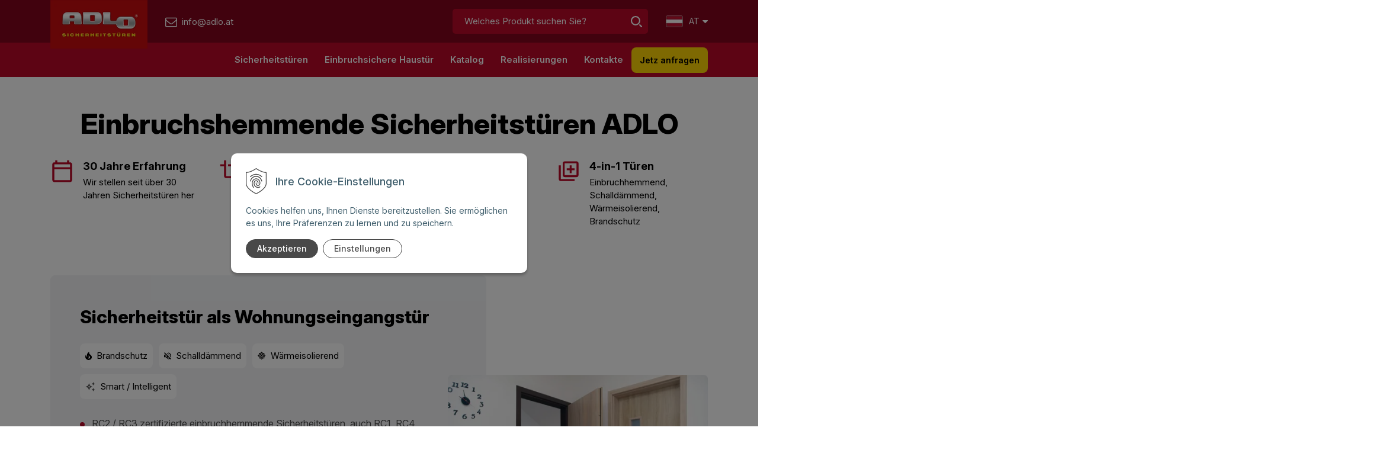

--- FILE ---
content_type: text/html; charset=windows-1250
request_url: https://www.adlo.at/
body_size: 16286
content:
<!DOCTYPE html>
<html lang="sk" class=" ViewIcons filter-position-top">

	<head>
		<meta http-equiv="X-UA-Compatible" content="IE=edge,chrome=1" />
		<meta name="viewport" content="width=device-width, initial-scale=1.0, minimum-scale=1.0, user-scalable=1" />		
		<link rel="stylesheet" type="text/css" href="/Data/default/UserFiles/font-awesome/css/font-awesome.min.css" />
		<link rel="stylesheet" type="text/css" href="/Data/default/UserFiles/2023/js/slick/slick.css" />
		<link rel="stylesheet" type="text/css" href="/Data/default/UserFiles/2023/js/slick/slick-theme.css" />
		<link rel="stylesheet" type="text/css" href="/Data/default/UserFiles/js/lightslider/lightslider.min.css" />
		<link rel="stylesheet" type="text/css" href="/Data/default/UserFiles/2023/js/nice-select/nice-select.css" />
		<link rel="preconnect" href="https://fonts.googleapis.com">
		<link rel="preconnect" href="https://fonts.gstatic.com" crossorigin>
		<link href="https://fonts.googleapis.com/css2?family=Inter:ital,opsz,wght@0,14..32,100..900;1,14..32,100..900&display=swap" rel="stylesheet">
		
		<meta charset="windows-1250" />
		<title>Sicherheitstüren Adlo - Home</title>
		<meta name="description" content="ADLO Sicherheitstüren: Einbruchhemmende RC1/RC2/RC3/RC4 Türen, Brandschutz, Schallschutz auch. Design nach  Maß. Stilvoll & sicher." />
		<meta name="keywords" content="," />
		<meta name="robots" content="index,follow" />
		<meta name="googlebot" content="index,follow" />
		<meta name="author" content="WEBYGROUP.sk - Tvorba webov a eshopov" />
		<meta name="generator" content="Unisite 8.20.0 #281025" />
		<meta property="og:type" content="website" />
		<meta property="og:title" content="Home" />
		<meta property="og:url" content="https://www.adlo.at/uvod.xhtml" />
		<meta property="og:locale" content="sk_SK" />
		<meta property="og:site_name" content="Sicherheitstüren Adlo" />

		<link href="https://www.adlo.at/Data/4548/favicon.ico" type="image/x-icon" rel="icon" />
		<link href="https://www.adlo.at/Data/4548/favicon.ico" type="image/x-icon" rel="shortcut icon" />
		<link rel="stylesheet" type="text/css" href="/Data/4548/Cache/Css/site_55ff979a.css" />
		<link rel="stylesheet" type="text/css" href="/Data/4548/Cache/Css/default_css_ba3bdcf0.css" />
		<link rel="stylesheet" type="text/css" href="/SiteJay2.0/JScript/Fancybox3/jquery.fancybox.min.css" />
		<link rel="stylesheet" type="text/css" href="https://www.adlo.at/SiteJay2.0/Modules/Basic/PhotoGallery/default.css" />
		<link rel="stylesheet" type="text/css" href="/Data/4548/Cache/Css/photogallery_c3d668fb.css" />
		<link rel="stylesheet" type="text/css" href="https://www.adlo.at/SiteJay2.0/Modules/Basic/QuerySheet/default.css" />
		<link rel="stylesheet" type="text/css" href="/Data/4548/Cache/Css/QuerySheet_6212ee4b.css" />
		<script src="/SiteJay2.0/jquery-3.7.1.min.js"></script>
		<script src="/SiteJay2.0/JScript/Fancybox3/jquery.fancybox.min.js"></script>
		<script src="/SiteJay2.0/JScript/jquery.mousewheel-3.0.6.pack.js"></script>
		<script src="/Data/4548/Cache/Script/common_5fecc569.js"></script>
		<script src="/Data/4548/Cache/Script/CookieConsent_6224c920.js"></script>
		<script src="/Data/4548/Cache/Script/default_js_5883f56f.js"></script>
		<script src="/Data/4548/Cache/Script/categories_menu_script_3eefc370.js"></script>
		<script src="/Data/4548/Cache/Script/lightboxcfg_b576ccf7.js"></script>
		<script src="https://www.adlo.at/SiteJay2.0/jquery_tipsy.js"></script>

	<!-- Global site tag (gtag.js) - Google Analytics -->
<script async src="https://www.googletagmanager.com/gtag/js?id=G-YMWCQ1EW8B"></script>
<script>
  window.dataLayer = window.dataLayer || [];
  function gtag(){dataLayer.push(arguments);}

  gtag("consent", "default", {
    "ad_storage": "denied",
    "ad_user_data": "denied",
    "ad_personalization": "denied",
    "analytics_storage": "denied"
  });  
  
  gtag("js", new Date());

  gtag("config", "G-YMWCQ1EW8B");
</script></head>

	<body id="page32192" class="matrix-skin home-page  adlo-uvod-skin">
		
			<!-- noindex start -->
			<header>
				<div class="header-first-lvl">
					<div class="container">
						<div class="row">
							<div class="col header-logo">
								<a href="/" title="Adlo - Úvod">
									<img src="https://www.adlo.at/Data/4548/UserFiles/images/logo.webp" alt="Adlo.de" srcset="https://www.adlo.at/Data/4548/UserFiles/images/logo@2x.webp 2x" width="254" height="127">
								</a>
								<a href="mailto:info@adlo.at" title="info@adlo.at"><span>info@adlo.at</span></a>
							</div>
							
							<div class="col header-actions">
								<div class="row">
									<div class="col search-col">
										<div id="search-icon">
											<img src="https://www.adlo.at/Data/4548/UserFiles/images/search.svg" alt="Vyhľadať">
										</div>
									</div>
									<div class="col-12 header-main-search">
										<div id="main-search">
<div id="sjm-s-p-vyhladavanie">
	
                <script type="text/javascript">
                    /* <![CDATA[ */

                    displayBoxIndex = -1;
                    var SearchNavigate = function(diff) {
                        displayBoxIndex += diff;
                        var oBoxCollection = $(".suggestSearchContent:not(.suggestSearchHeader):not(.suggestSearchFooter) p");
                        if(!oBoxCollection.length){
                            return;
                        }
                        if (displayBoxIndex >= oBoxCollection.length)
                            displayBoxIndex = 0;
                        if (displayBoxIndex < 0)
                            displayBoxIndex = oBoxCollection.length - 1;
                        var cssClass = "search-selected-item";
                        oBoxCollection.removeClass(cssClass).eq(displayBoxIndex).addClass(cssClass);
                        oBoxCollection.eq(displayBoxIndex)[0].scrollIntoView({ 
                            block: 'nearest',
                            inline: 'nearest',
                            behavior: 'smooth'
                        });
                    }

                        var timeoutsearch;
                        function getXmlHttpRequestObject() {
                            if (window.XMLHttpRequest) {
                                return new XMLHttpRequest();
                            } else if(window.ActiveXObject) {
                                return new ActiveXObject("Microsoft.XMLHTTP");
                            } else {
                            }
                        }

                        var searchReq = getXmlHttpRequestObject();

                        function searchSuggest() {
                            if (searchReq.readyState == 4 || searchReq.readyState == 0) {
                                var str = escape(encodeURI(document.getElementById('searchstringid').value));
                                //$('#search_suggest').html('<div class="suggest_wrapper loading"><img src="/Images/loading.gif" alt="loading" /></div>');
                                var stockOnly = '0';
                                if (document.getElementById('searchStockOnlyId') != null && document.getElementById('searchStockOnlyId').checked == true)
                                    stockOnly = '1';

                                searchReq.open("GET", 'https://www.adlo.at/suggest/chckprm/suggest/search/' + str + '/stock/' + stockOnly + '.xhtml', true);
                                searchReq.onreadystatechange = handleSearchSuggest;
                                searchReq.send(null);
                            }
                            clearTimeout(timeoutsearch);
                        }

                        function handleSearchSuggest() {
                            if (searchReq.readyState == 4) {
                                var ss = document.getElementById('search_suggest')
                                ss.innerHTML = '';
                                ss.innerHTML = searchReq.responseText;

                                if(ss.innerHTML.length)
                                    ss.innerHTML = '<div class="suggest_wrapper">' + ss.innerHTML + '</div>';
                            }
                        }

                        $(document).ready(function(){

                            $('body').on('click', function () {
                                $('#search_suggest').html('');
                            });

                            $('form.search').on('click', function(e){
                                e.stopPropagation();
                            });

                            $('#searchstringid').attr('autocomplete','off').on('keyup click', function(e) {

                                if (e.keyCode == 40)
                                {
                                    e.preventDefault()
                                    SearchNavigate(1);
                                }
                                else if(e.keyCode==38)
                                {
                                    e.preventDefault()
                                    SearchNavigate(-1);
                                } else if(e.keyCode==13){

                                    if($("p.search-selected-item").length){
                                        e.preventDefault();
                                        location.href=$("p.search-selected-item a").attr("href");
                                    }

                                } else {
                                    if(timeoutsearch) {
                                        clearTimeout(timeoutsearch);
                                        timeoutsearch = null;
                                    }
                                    if($.trim($("#searchstringid").val()) !== ""){
                                        timeoutsearch = setTimeout(searchSuggest, 200);
                                    }
                                    else {
                                        var ss = document.getElementById('search_suggest')
                                        ss.innerHTML = '';                                    
                                    }
                                }
                            });
                        });
                    /* ]]> */
                </script>

<form action="https://www.adlo.at/index.php?page=32189" method="get" class="search">
  <span class="input"><input type="text" name="searchstring" value="" class="SearchInput" id="searchstringid" placeholder="Welches Produkt suchen Sie?" /><input type="hidden" name="searchtype" value="all" /></span>
  <div id="search_suggest"></div>  
  <span class="submit"><input type="hidden" name="action" value="search" /><input type="hidden" name="cid" value="0" /><input type="hidden" name="page" value="32189" /><input type="submit" name="searchsubmit" value="Hľadaj" class="SearchSubmit" /></span>  
</form></div>
</div>
									</div>
									<div class="col lang-col">
										
<div id="sjm-s-language-switch"><div class="change-lang-box">
    <ul>
        <li><span><strong><img src="https://www.adlo.at/Data/4548/UserFiles/images/flag-icon-at.webp" width="29" height="20" alt=""> At</strong><i class="fa fa-caret-down"></i></span>
            <ul>
                <li><a href="https://www.adlo.cz" target="_blank" title="Link zu einem neuen Fenster CZ-Version"><img src="https://www.adlo.at/Data/4548/UserFiles/images/flag-icon-cz.webp" width="29" height="20" alt=""> Cz</a></li>
                <li><a href="https://www.adlo.ch" target="_blank" title="Link zu einem neuen Fenster CH-Version"><img src="https://www.adlo.at/Data/4548/UserFiles/images/flag-icon-ch.webp" width="29" height="20" alt=""> Ch</a></li>
                <li><a href="https://www.adlo-sicherheitstueren.de" target="_blank" title="Link zu einem neuen Fenster DE-Version"><img src="https://www.adlo.at/Data/4548/UserFiles/images/flag-icon-de.webp" width="29" height="20" alt=""> De</a></li>
                <li><a href="https://www.adlo.sk" target="_blank" title="Link zu einem neuen Fenster SK-Version"><img src="https://www.adlo.at/Data/4548/UserFiles/images/flag-icon-sk.webp" width="29" height="20" alt=""> Sk</a></li>
                <li><a href="https://www.adlo-securitydoors.com" target="_blank" title="Link zu einem neuen Fenster UK-Version"><img src="https://www.adlo.at/Data/4548/UserFiles/images/flag-icon-uk.webp" width="29" height="20" alt=""> Uk</a></li>
            </ul>
        </li>
    </ul>
</div></div>

									</div>									
									<div class="col bars">
										<a aria-label="Otvoriť menu" href="#" aria-hidden="false" aria-expanded="false">
											<img src="https://www.adlo.at/Data/4548/UserFiles/images/bars.svg" alt="menu" width="22" height="16" title="menu">
										</a>
									</div>
								</div>
							</div>
						</div>	
					</div>
					<div class="mbmenu col-12 header-kategorie-menu" id="kategorie-obchodu">
						<div class="container">
							<div class="row">
								<div class="col-12">
								<nav>
									
<div id="sjm-s-kategorie-obchodu">
	<div class="base-categories"><ul id="categories-32192" class="Cat"><li id="Item-4"><a href="https://www.adlo.at/katalog/elite-sicherheitstueren/c-4.xhtml"><span>ELITE Sicherheitstüren</span></a></li><li id="Item-5"><a href="https://www.adlo.at/katalog/economy-sicherheitstueren/c-5.xhtml"><span>ECONOMY Sicherheitstüren</span></a></li><li id="Item-6"><a href="https://www.adlo.at/katalog/thermo-einbruchsichere-haustuer/c-6.xhtml"><span>THERMO Einbruchsichere Haustür</span></a></li><li id="Item-8"><a href="https://www.adlo.at/katalog/tuerzarge-tuerstaffel/c-8.xhtml"><span>Türzarge, Türstaffel</span></a></li><li id="Item-10"><a href="https://www.adlo.at/katalog/tuerzubehor/c-10.xhtml"><span>Türzubehör</span></a></li><li id="Item-14"><a href="https://www.adlo.at/katalog/kellertuer-einbruchsicher/c-14.xhtml"><span>Kellertür einbruchsicher</span></a></li><li id="Item-12"><a href="https://www.adlo.at/katalog/einbruchsichere-fenster/c-12.xhtml"><span>Einbruchsichere Fenster</span></a></li><li id="Item-15"><a href="https://www.adlo.at/katalog/haustuer-oberlicht/c-15.xhtml"><span>Haustür Oberlicht</span></a></li><li id="Item-16"><a href="https://www.adlo.at/katalog/speziallosungen/c-16.xhtml"><span>Speziallösungen</span></a></li><li id="Item-41"><a href="https://www.adlo.at/katalog/gitter/c-41.xhtml"><span>Gitter</span></a></li></ul></div>




	


	
		
	








	


	
		
	
</div>

									
<div id="sjm-s-kategorie-obchodu-ine"></div>

								</nav>
								<div class="zaujem-col">
										<div id="main-info">
											
<div id="sjm-s-zaujem"><a href="#form-661" class="mam-zaujem">Jetz anfragen</a></div>

										</div>
									</div>
								</div>
							</div>
						</div>
					</div>
				</div>
				<div class="header-second-lvl">
					<div class="container">
						<div class="row">
							<div class="col-12 header-main-menu">
								<nav>
<div id="sjm-s-menu-vodorovne"><ul id="m-smenuvodorovne" class="sjMenu"><li id="mi-smenuvodorovne-32186" class="no-selected"><a href="https://www.adlo.at/sicherheitstueren.xhtml">Sicherheitstüren</a><ul><li id="mai-smenuvodorovne-b-32208-link"><a href="/sicherheitstueren.xhtml">Sicherheitstüren</a></li><li id="mi-smenuvodorovne-32208" class="no-selected"><a href="https://www.adlo.at/einbruchsichere-wohnungstuer.xhtml">Einbruchsichere Wohnungstür</a></li><li id="mi-smenuvodorovne-32209" class="no-selected"><a href="https://www.adlo.at/kellertuer-aussen-einbruchsicher.xhtml">Kellertür außen einbruchsicher</a></li><li id="mi-smenuvodorovne-32210" class="no-selected"><a href="https://www.adlo.at/doppelfluegeltuer.xhtml">Doppelflügeltür</a></li><li id="mi-smenuvodorovne-32212" class="no-selected"><a href="https://www.adlo.at/schallschutztuer.xhtml">Schallschutztür</a></li><li id="mi-smenuvodorovne-32213" class="no-selected"><a href="https://www.adlo.at/warmedammungstueren.xhtml">Wärmedämmungstüren</a></li><li id="mi-smenuvodorovne-32214" class="no-selected"><a href="https://www.adlo.at/brandschutztuer.xhtml">Brandschutztür </a></li><li id="mi-smenuvodorovne-32215" class="no-selected"><a href="https://www.adlo.at/haustuer-mit-fingerprint.xhtml">Haustür mit Fingerprint</a></li><li id="mi-smenuvodorovne-32218" class="no-selected"><a href="https://www.adlo.at/eingangstueren-design.xhtml">Eingangstüren Design</a><ul><li id="mi-smenuvodorovne-32225" class="no-selected"><a href="https://www.adlo.at/glattausfuehrung-folie-color-furner.xhtml">Glattausführung Folie, Color, Furnier</a></li><li id="mi-smenuvodorovne-32226" class="no-selected"><a href="https://www.adlo.at/glasausfuehrung.xhtml">Glasausführung</a></li><li id="mi-smenuvodorovne-32227" class="no-selected"><a href="https://www.adlo.at/leistenausfuehrung.xhtml">Leistenausführung</a></li><li id="mi-smenuvodorovne-32228" class="no-selected"><a href="https://www.adlo.at/kassettenausfuehrung-color.xhtml">Kassettenausführung Color</a></li><li id="mi-smenuvodorovne-32229" class="no-selected"><a href="https://www.adlo.at/profilausfuehrung.xhtml">Profilausführung</a></li><li id="mi-smenuvodorovne-32230" class="no-selected"><a href="https://www.adlo.at/glattausfuhrung-folie.xhtml">Glattausführung Folie</a></li></ul></li><li id="mi-smenuvodorovne-32219" class="no-selected"><a href="https://www.adlo.at/einbruchsichere-eingangstuer-wichtige-faktoren-beim-kauf.xhtml">Wichtige Faktoren beim Kauf</a></li><li id="mi-smenuvodorovne-32211" class="no-selected"><a href="https://www.adlo.at/aqua-eingangstueren.xhtml">Aqua Türen (Feuchtraumgeeignet)</a></li></ul></li><li id="mi-smenuvodorovne-32188" class="no-selected"><a href="https://www.adlo.at/einbruchsichere-haustuer.xhtml">Einbruchsichere Haustür </a><ul><li id="mai-smenuvodorovne-b-32221-link"><a href="/einbruchsichere-haustuer.xhtml">Einbruchsichere Haustür</a></li><li id="mai-smenuvodorovne-b-32221-link"><a href="/katalog/thermo-einbruchsichere-haustuer/c-6.xhtml">THERMO Einbruchsichere Haustür (Produkte)</a></li><li id="mi-smenuvodorovne-32221" class="no-selected"><a href="https://www.adlo.at/design-thermohaustueren.xhtml">Design für Thermohaustüren </a></li><li id="mai-smenuvodorovne-a-32221-link"><a href="/katalog/zarge-mit-isolierung-adlo/p-5945288.xhtml">Zarge mit Isolierung</a></li></ul></li><li id="mi-smenuvodorovne-32189" class="no-selected"><a href="https://www.adlo.at/katalog.xhtml">Katalog</a></li><li id="mi-smenuvodorovne-32190" class="no-selected"><a href="https://www.adlo.at/realisierungen.xhtml">Realisierungen</a></li><li id="mi-smenuvodorovne-32191" class="no-selected"><a href="https://www.adlo.at/kontakte.xhtml">Kontakte</a></li></ul></div>
</nav>
								<div class="zaujem-col">
									<div id="main-info">
										
<div id="sjm-s-zaujem"><a href="#form-661" class="mam-zaujem">Jetz anfragen</a></div>

									</div>
								</div>
							</div>
						</div>
					</div>
				</div>
		</header>
		<!-- noindex end -->
		<div class="site-overlay"></div>
		<div id="container-main">			
			<main id="content">
				
<div id="sjm-d-37588"></div>

<div id="sjm-d-37581"><div class="container preco-dvere-container preco-dvere-uvod">
    <div class="row">
        <div class="col-12">
            <div class="row text-center">
              <div class="col-12">
                    <h1>Einbruchshemmende Sicherheitstüren ADLO</h1>
                </div>
                <div class="col-6 col-md-6 col-lg-3">
                    <img src="https://www.adlo.at/Data/4548/UserFiles/images/icon-calendar-medium.svg" alt="Erfahrung" width="40" height="41">
                    <div>
                    <p><strong>30 Jahre Erfahrung</strong></p>
                    <p>Wir stellen seit über 30 Jahren Sicherheitstüren her</p>
                    </div>
                </div>
                <div class="col-6 col-md-6 col-lg-3">
                    <img src="https://www.adlo.at/Data/4548/UserFiles/images/icon-crop-medium.svg" alt="Produktion" width="40" height="41">
                    <div>
                    <p><strong>Größte Auswahl an Türen</strong></p>
                    <p>Sicherheit nach Maß, Design nach Maß, Größe nach Maß</p>
                    </div>
                </div>
                <div class="col-6 col-md-6 col-lg-3">
                    <img src="https://www.adlo.at/Data/4548/UserFiles/images/icon-building-medium.svg" alt="Filialen" width="40" height="41">
                    <div>
                    <p><strong>Showroom in Wien</strong></p>
                    <p>Besuchen Sie unser Geschäft - Türengalerie in Wien</p>
                    </div>
                </div>
                <div class="col-6 col-md-6 col-lg-3">
                    <img src="https://www.adlo.at/Data/4548/UserFiles/images/icon-door-medium.svg" alt="Türangebot" width="40" height="41">
                    <div>
                    <p><strong>4-in-1 Türen</strong></p>
                    <p>Einbruchhemmend, Schalldämmend, Wärmeisolierend, Brandschutz  </p>
                    </div>
                </div>
            </div>
        </div>
    </div>
</div>
</div>

<div id="sjm-d-37582"><div class="bezpecnostne-container">
    <div class="container">
        <div class="row">
            <div class="col-12 col-lg-7">
                <div>
                <h2>Sicherheitstür als Wohnungseingangstür</h2>
                <div class="vlastnosti">
                    <div>
                        <img src="https://www.adlo.at/Data/4548/UserFiles/images/icon-fire.svg" alt="Brandschutz" width="11" height="15">
                        <p>Brandschutz</p>
                    </div>
                    <div>
                        <img src="https://www.adlo.at/Data/4548/UserFiles/images/icon-mute.svg" alt="Schalldämmend" width="12" height="13">
                        <p>Schalldämmend</p>
                    </div>
                    <div>
                        <img src="https://www.adlo.at/Data/4548/UserFiles/images/icon-sun.svg" alt="Wärmeisolierend" width="14" height="14">
                        <p>Wärmeisolierend</p>
                    </div>
                    <div>
                        <img src="https://www.adlo.at/Data/4548/UserFiles/images/icon-intel.svg" alt="Smart / Intelligent" width="17" height="17">
                        <p>Smart / Intelligent</p>
                    </div>
                </div>
                <ul>
                    <li>RC2 / RC3 zertifizierte einbruchhemmende Sicherheitstüren, auch RC1, RC4, RC5</li>
                    <li>3 bis 36 Verriegelungspunkte</li>
                    <li>Wohnungseingangstür mit Zarge</li>
                    <li>Wohnungstüren mit Schallschutz </li>
                    <li>Sicherheitszylinder und Beschlägen</li>
                    <li>mit Einbau: Schnelle und saubere Montage</li>
                    </ul>
                <a href="#kontaktieren-sie-uns" class="btn">Jetzt Angebot anfordern</a>
                <a href="/einbruchsichere-wohnungstuer.xhtml" class="btn btn-empty-arrow">Mehr über Wohnungseingangstür</a>
            </div>
            </div>
            <div class="col-12 col-lg-5">
                <img src="https://www.adlo.at/Data/4548/UserFiles/images/bezpecnostne-dvere-do-bytu.webp" alt="Sicherheitstüren für Wohnungen" width="500" height="358" loading="lazy" />
            </div>
        </div>
    </div>
</div>
</div>

<div id="sjm-d-37579"><div class="bezpecnostne-container bezpecnostne-container-swap">
    <div class="container">
        <div class="row">
            <div class="col-12 col-lg-7">
                <div>
                <h2>Sicherheitstür als Hauseingangstür</h2>
                <div class="vlastnosti">
                    <div>
                        <img src="https://www.adlo.at/Data/4548/UserFiles/images/icon-thermometer.svg" alt="Thermo" width="10" height="17">
                        <p>Thermo</p>
                    </div>
                    <div>
                        <img src="https://www.adlo.at/Data/4548/UserFiles/images/icon-shield.svg" alt="Sicher" width="13" height="17">
                        <p>Sicher</p>
                    </div>
                    <div>
                        <img src="https://www.adlo.at/Data/4548/UserFiles/images/icon-gun.svg" alt="Kugelsicher" width="17" height="14">
                        <p>Kugelsicher</p>
                    </div>
                    <div>
                        <img src="https://www.adlo.at/Data/4548/UserFiles/images/icon-halfshield.svg" alt="Panzerglas" width="13" height="15">
                        <p>Panzerglas</p>
                    </div>
                    <div>
                        <img src="https://www.adlo.at/Data/4548/UserFiles/images/icon-tools.svg" alt="Auch Sonderlösungen" width="15" height="14">
                        <p>Auch Sonderlösungen</p>
                    </div>
                </div>
                <ul>
                    <li>Mit revolutionärer Wärmedämmung</li>
                    <li>Designauswahl nach Ihren Wünschen</li>
                    <li>Mit Seitenlicht, Oberlicht oder ohne Lichtausschnitt</li>
                    <li>Ein - oder Zweiflügelig</li>
                    <li>Sicherheitsklasse RC1 bis RC5</li>
                    <li>3 bis 36 Verriegelungspunkte</li>
                </ul>
                <a href="#kontaktieren-sie-uns" class="btn">Jetzt Angebot anfordern</a>
                <a href="/einbruchsichere-haustuer.xhtml" class="btn btn-empty-arrow">Mehr über Hauseingangstür</a>
            </div>
            </div>
            <div class="col-12 col-lg-5">
                <img src="https://www.adlo.at/Data/4548/UserFiles/images/vchodove-dvere-do-domu.webp" alt="Haustüren für Einfamilienhäuser" width="500" height="358" loading="lazy" />
            </div>
        </div>
    </div>
</div>
</div>

<div id="sjm-d-37578"><div class="kombinacia-container">
    <div class="container">
        <div class="row">
            <div class="col-12 col-lg-7">
                <p><small>Design</small></p>
                <h2>Kombination nach Ihren Vorstellungen</h2>
                <p>Jede unserer Türen ist ein Original. Sie können ihr Aussehen ganz nach Ihren Wünschen kombinieren.
                    Sie können sogar eine Tür haben, die genauso aussieht wie Ihre ursprüngliche.</p>
                <ul>
                    <li>Möglichkeit, das Design innen/außen zu kombinieren</li>
                    <li>Möglichkeit, die Farben innen/außen zu kombinieren</li>
                    <li>Auswahl des Oberflächenmaterials der Tür</li>
                    <li>In die neue ADLO Türzarge</li>
                    <li>Große Auswahl an Designs, Oberflächen, Leisten, Profilformen, Kassettenformen ...</li>
                </ul>
                <a href="/eingangstueren-design.xhtml" class="btn btn-red-transparent">Mehr über das Design der ADLO-Türen</a>
            </div>
            <div class="col-12 col-lg-5">
                <img src="https://www.adlo.at/Data/4548/UserFiles/images/kombinacia-dveri.webp" alt="Türkombination" width="500" height="448" loading="lazy" />
            </div>
            <div class="col-12 farebne-varianty-col">
                <h3>Farbvarianten:</h3>
                <div class="farebne-varianty-container">
                    <div>
                        <img src="https://www.adlo.at/Data/4548/UserFiles/images/farby/termal_001_A14SME-160x160.webp" width="56" height="56" alt="farba termal 001" />
                    </div>
                    <div>
                        <img src="https://www.adlo.at/Data/4548/UserFiles/images/farby/termal_002_N42SME-160x160.webp" width="56" height="56" alt="farba termal 002" />
                    </div>
                    <div>
                        <img src="https://www.adlo.at/Data/4548/UserFiles/images/farby/termal_003_89E-160x160.webp" width="56" height="56" alt="farba termal 003" />
                    </div>
                    <div>
                        <img src="https://www.adlo.at/Data/4548/UserFiles/images/farby/termal_004_30E-160x160.webp" width="56" height="56" alt="farba termal 004" />
                    </div>
                    <div>
                        <img src="https://www.adlo.at/Data/4548/UserFiles/images/farby/termal_005_N85GME-160x160.webp" width="56" height="56" alt="farba termal 005" />
                    </div>
                    <div>
                        <img src="https://www.adlo.at/Data/4548/UserFiles/images/farby/termal_006_7E-160x160.webp" width="56" height="56" alt="farba termal 006" />
                    </div>
                    <div>
                        <img src="https://www.adlo.at/Data/4548/UserFiles/images/farby/lamino_001_Bila-160x160.webp" width="56" height="56" alt="farba lamino 001" />
                    </div>
                    <div>
                        <img src="https://www.adlo.at/Data/4548/UserFiles/images/farby/lamino_002_Bila_Perlicka-160x160.webp" width="56" height="56" alt="farba lamino 002" />
                    </div>
                    <div>
                        <img src="https://www.adlo.at/Data/4548/UserFiles/images/farby/lamino_003_Perlove_Seda-160x160.webp" width="56" height="56" alt="farba lamino 003" />
                    </div>
                    <div>
                        <img src="https://www.adlo.at/Data/4548/UserFiles/images/farby/lamino_004_Seda-160x160.webp" width="56" height="56" alt="farba lamino 004" />
                    </div>
                    <div>
                        <img src="https://www.adlo.at/Data/4548/UserFiles/images/farby/lamino_005_Pinie-160x160.webp" width="56" height="56" alt="farba lamino 005" />
                    </div>
                    <div>
                        <img src="https://www.adlo.at/Data/4548/UserFiles/images/farby/lamino_006_Jilm_Wieka-160x160.webp" width="56" height="56" alt="farba lamino 006" />
                    </div>
                    <div>
                        <img src="https://www.adlo.at/Data/4548/UserFiles/images/farby/lamino_007_Briza-160x160.webp" width="56" height="56" alt="farba lamino 007" />
                    </div>
                    <div>
                        <img src="https://www.adlo.at/Data/4548/UserFiles/images/farby/lamino_008_Javor_Medovy-160x160.webp" width="56" height="56" alt="farba lamino 008" />
                    </div>
                    <div>
                        <img src="https://www.adlo.at/Data/4548/UserFiles/images/farby/lamino_009_Akat_Skorice-160x160.webp" width="56" height="56" alt="farba lamino 009" />
                    </div>
                    <div>
                        <img src="https://www.adlo.at/Data/4548/UserFiles/images/farby/lamino_010_Jasan_Piskovy-160x160.webp" width="56" height="56" alt="farba lamino 010" />
                    </div>
                    <div>
                        <img src="https://www.adlo.at/Data/4548/UserFiles/images/farby/lamino_011_Dub_Hamilton-160x160.webp" width="56" height="56" alt="farba lamino 011" />
                    </div>
                    <div>
                        <img src="https://www.adlo.at/Data/4548/UserFiles/images/farby/lamino_013_Buk_Figuralni-160x160.webp" width="56" height="56" alt="farba lamino 012" />
                    </div>
                    <div>
                        <img src="https://www.adlo.at/Data/4548/UserFiles/images/farby/lamino_014_Dub-160x160.webp" width="56" height="56" alt="farba lamino 013" />
                    </div>
                    <div>
                        <img src="https://www.adlo.at/Data/4548/UserFiles/images/farby/lamino_015_Dub_Noma-160x160.webp" width="56" height="56" alt="farba lamino 015" />
                    </div>
                    <div>
                        <img src="https://www.adlo.at/Data/4548/UserFiles/images/farby/lamino_016_Dub_Hamilton-160x160.webp" width="56" height="56" alt="farba lamino 016" />
                    </div>
                    <div>
                        <img src="https://www.adlo.at/Data/4548/UserFiles/images/farby/lamino_017_Dub_Baleo-160x160.webp" width="56" height="56" alt="farba lamino 017" />
                    </div>
                    <div>
                        <img src="https://www.adlo.at/Data/4548/UserFiles/images/farby/lamino_018_Dub_Kronberg-160x160.webp" width="56" height="56" alt="farba lamino 018" />
                    </div>
                    <div>
                        <img src="https://www.adlo.at/Data/4548/UserFiles/images/farby/lamino_019_Javor_Adria-160x160.webp" width="56" height="56" alt="farba lamino 019" />
                    </div>
                    <div>
                        <img src="https://www.adlo.at/Data/4548/UserFiles/images/farby/lamino_020_Orech_Tmavy-160x160.webp" width="56" height="56" alt="farba lamino 020" />
                    </div>
                    <div>
                        <img src="https://www.adlo.at/Data/4548/UserFiles/images/farby/lamino_021_Svestka_Natural-160x160.webp" width="56" height="56" alt="farba lamino 021" />
                    </div>
                    <div>
                        <img src="https://www.adlo.at/Data/4548/UserFiles/images/farby/lamino_022_Orech_Gabo-160x160.webp" width="56" height="56" alt="farba lamino 022" />
                    </div>
                    <div>
                        <img src="https://www.adlo.at/Data/4548/UserFiles/images/farby/lamino_023_Dub_Delano-160x160.webp" width="56" height="56" alt="farba lamino 023" />
                    </div>
                    <div>
                        <img src="https://www.adlo.at/Data/4548/UserFiles/images/farby/lamino_024_Dub_Gardena-160x160.webp" width="56" height="56" alt="farba lamino 024" />
                    </div>
                    <div>
                        <img src="https://www.adlo.at/Data/4548/UserFiles/images/farby/lamino_025_Kastan_Bolero-160x160.webp" width="56" height="56" alt="farba lamino 025" />
                    </div>
                    <div>
                        <img src="https://www.adlo.at/Data/4548/UserFiles/images/farby/lamino_026_Paldao-160x160.webp" width="56" height="56" alt="farba lamino 026" />
                    </div>
                    <div>
                        <img src="https://www.adlo.at/Data/4548/UserFiles/images/farby/lamino_027_Dub_Authentic-160x160.webp" width="56" height="56" alt="farba lamino 027" />
                    </div>
                    <div>
                        <img src="https://www.adlo.at/Data/4548/UserFiles/images/farby/lamino_028_Orech_Dijon-160x160.webp" width="56" height="56" alt="farba lamino 028" />
                    </div>
                    <div>
                        <img src="https://www.adlo.at/Data/4548/UserFiles/images/farby/lamino_029_Dub_Molveno-160x160.webp" width="56" height="56" alt="farba lamino 029" />
                    </div>
                    <div>
                        <img src="https://www.adlo.at/Data/4548/UserFiles/images/farby/lamino_030_Mahagon-160x160.webp" width="56" height="56" alt="farba lamino 030" />
                    </div>
                    <div>
                        <img src="https://www.adlo.at/Data/4548/UserFiles/images/farby/lamino_031_Grafitove_Seda_Perlicka-160x160.webp" width="56" height="56" alt="farba lamino 031" />
                    </div>
                    <div>
                        <img src="https://www.adlo.at/Data/4548/UserFiles/images/farby/lamino_032_Orech_Pacific_Tabak-160x160.webp" width="56" height="56" alt="farba lamino 032" />
                    </div>
                    <div>
                        <img src="https://www.adlo.at/Data/4548/UserFiles/images/farby/lamino_033_Javor_Kralovsky-160x160.webp" width="56" height="56" alt="farba lamino 033" />
                    </div>
                </div>
                <div class="farebne-varianty-nav">
                </div>
            </div>
        </div>
    </div>
</div>
</div>

<div id="sjm-d-37580"><div class="kvalitne-dvere-container sedy-box">
    <div class="container">
        <div class="row skratena">
            <div class="col-12 col-lg-7">
                <div>
                <p><small>Sicherheit</small></p>
                <h2>Eine Investition in die Sicherheit Ihres Zuhauses, die Bestand hat</h2>
                <p>Ich empfehle ADLO-Türen jedem, der Zuverlässigkeit, Qualität und Sicherheit für Jahrzehnte sucht.
                    Sie bieten eine <strong>30-jährige Servicegarantie im Voraus</strong>.</p>
                <p><strong>Die Türen kommen direkt vom Hersteller</strong>, was ein großer Vorteil ist. Sie gelangen nicht über Dritte oder sogenannte „Experten“ zu Ihnen.
                    Die Entwicklungs- und Konstruktionsabteilung erhält sofortiges Feedback, und im Falle eines Einbruchsversuchs werden Informationen direkt an den Hersteller weitergegeben. So kann ADLO den Dieben immer einen Schritt voraus sein.</p>
                <p><strong>ADLO deckt die Sicherheitsklassen RC1 bis RC5 ab</strong>. Mit dem Sortiment an Einbruchschutz ist ADLO einzigartig in der EU.</p>
                <p><strong>Sie bieten die umfangreichste Designauswahl für Türen</strong>, die vom schlichten bis zum Noblesse-Design für die anspruchsvollsten Kunden reicht.</p>
                <p>Sie verwenden die <strong>fortschrittlichsten intelligenten Systeme in den Türen</strong>. Diese verbinden Sicherheit mit den Vorteilen moderner Technologien für den Komfort und Schutz von Ihnen und Ihren Liebsten.</p>
            </div>
            </div>
            <div class="col-12 col-lg-5">
                <img src="https://www.adlo.at/Data/4548/UserFiles/images/jozef-adame.webp" alt="Jozef Adame" width="500" height="593" loading="lazy" />
                <div class="titulka">
                    <h3>Jozef Adame</h3>
                    <p>international anerkannter Experte im Bereich Schutz und Sicherheit</p>
                </div>
            </div>
        </div>
        <div class="row vlastnosti-col">
            <div class="col-12 col-sm-6 col-md-4">
                <div>
                    <div><img src="https://www.adlo.at/Data/4548/UserFiles/images/icon-certificate.svg" alt="Sicherheitsklasse" width="35" height="36" ></div>
                <p><strong>1. bis 5. Sicherheitsklasse – RC1 bis RC5</strong></p>
                </div>
            </div>
            <div class="col-12 col-sm-6 col-md-4">
                <div>
                    <div><img src="https://www.adlo.at/Data/4548/UserFiles/images/icon-lock.svg" alt="Verriegelungspunkte" width="36" height="36"></div>
                <p><strong>3 bis 36 Verriegelungspunkte</strong></p>
                </div>
            </div>
            <div class="col-12 col-sm-6 col-md-4">
                <div>
                    <div><img src="https://www.adlo.at/Data/4548/UserFiles/images/icon-homelock.svg" alt="einen Schritt voraus" width="36" height="36"></div>
                <p><strong>Wir sind den Einbrechern immer einen Schritt voraus</strong></p>
                </div>
            </div>
        </div>
        <div class="row certifikaty-row">
            <div class="col-12 col-md-7 col-lg-8 col-xl-9">
                <p>Die Sicherheitstüren werden regelmäßig getestet, zertifiziert und besitzen ein Zertifikat des slowakischen NBÚ.
                    Gleichzeitig erfüllen die Türen auch anspruchsvolle deutsche und österreichische Normen.
                    Wir haben seit Jahren ein Qualitätsmanagementsystem nach ISO 9001 implementiert.</p>
            </div>
            <div class="col-12 col-md-5 col-lg-4 col-xl-3">
                <a href="/zertifikate-adlo.xhtml" class="btn btn-red-transparent">Mehr über die Zertifikate</a>
            </div>
        </div>
    </div>
</div></div>

<div id="sjm-d-37586"><div class="videa-container">
    <div class="container">
        <div class="videa-container-border">
            <div class="row">
<div class="col-12 col-md-6 col-lg-4">
        <p><strong>Hochwertigkeit</strong></p>
        <a class="videjka" data-fancybox href="https://www.youtube.com/watch?v=Rcnj7IU3Hu4&t=1s" data-fancybox="videa">
            <span>
                <img src="/Data/4548/UserFiles/images/video/hochwertigkeit.webp" alt="Hochwertigkeit" width="368" height="207" loading="lazy" />
            </span>
        </a>
    </div>


    <div class="col-12 col-md-6 col-lg-4">
        <p><strong>Vielfalt </strong></p>
        <a class="videjka" data-fancybox href="https://www.youtube.com/watch?v=-ntgjHQHUVg&t=1s" data-fancybox="videa">
            <span>
                <img src="/Data/4548/UserFiles/images/video/vielfalt.webp" alt="Vielfalt " width="368" height="207" loading="lazy" />
            </span>
        </a>
    </div>


    <div class="col-12 col-md-6 col-lg-4">
        <p><strong>Test des Sicherheitstüren</strong></p>
        <a class="videjka" data-fancybox href="https://www.youtube.com/watch?v=pzorcNZ9-8I&t=1s" data-fancybox="videa">
            <span>
                <img src="/Data/4548/UserFiles/images/video/sicherheitstüren.webp" alt="Test des Sicherheitstüren" width="368" height="207" loading="lazy" />
            </span>
        </a>
    </div>
</div>
            <a href="uvod.xhtml?a=send#kontaktieren-sie-uns" class="btn">Jetz angebot anfordern</a>
        </div>
    </div>
</div></div>

<div id="sjm-d-37583"><div class="container rokov-container">
    <div class="row">
        <div class="col-6 col-md-3">
            <div>
                <p>
                    <span>35</span><br />
                    <strong>Jahre Erfahrung</strong>
                </p>
            </div>
        </div>
        <div class="col-6 col-md-3">    
            <div>
                <p>
                    <span>710 000</span><br />
                    <strong>verkaufte Türen</strong>
                </p>
            </div>
        </div>
        <div class="col-6 col-md-3">     
            <div>
                <p>
                    <span>209</span><br />
                    <strong>Filialen und Vertretungen</strong>
                </p>
            </div>
        </div>
        <div class="col-6 col-md-3">     
            <div>
                <p>
                    <span>5</span><br />
                    <strong>Länder: DE, AT, CH, SK, CZ</strong>
                </p>
            </div>
        </div>
    </div>
</div></div>

<div id="sjm-d-37587"><div class="referencia-container">
    <div class="container">
        <div class="row">
            <div class="col-12">
                <p><small>Rezension</small></p>
                <h2>Was sagen unsere Kunden</h2>
                <div class="farebne-varianty-nav">
                </div>
            </div>
            <div class="col-12 referencie-col">
                <div class="referencie-col-inner">
                    <div class="referencie-item">
        <div class="referencie-item-inner">
            <p>Ich bin in der Baukoordination tätig und kenne dementsprechend viele Bauunternehmen - Firma Adlo sticht heraus mit ihrem Service und ihrer Qualität!<br />
gute Qualität der Türen - schnelle Abwicklung - toller Service vom Back Office bis hin zu den Monteuren! ....</p>
            <a href="https://share.google/jVEDbti54r1f6t86E" title="Lesen Sie die gesamte Rezension">Lesen Sie die gesamte Rezension</a>
            <div class="referencie-person">
                <p>
                    <strong>Adrita M.</strong><br />
                    
                </p>
                
            </div>
        </div>
    </div>
    <div class="referencie-item">
        <div class="referencie-item-inner">
            <p>Ich habe über das Internet den Kontakt zu dieser Firma hergestellt, nachdem ich längere Zeit auf der Suche nach einer entsprechenden Firma war, die das alles innerhalb eines Tages erledigt .<br />
Der Chef - Herr Dorner, kam bei uns (meine Nachbarin hat sich auch gleich eine neue Türe einbauen lassen) an und hat alles ausgemessen, nach Sonderwünsche und Farben gefragt (man kann innen und außen auch unterschiedliche Farben bekommen ...</p>
            <a href="https://share.google/LIF7SokpLHmZKooQb" title="Lesen Sie die gesamte Rezension">Lesen Sie die gesamte Rezension</a>
            <div class="referencie-person">
                <p>
                    <strong>Heribert S.</strong><br />
                    
                </p>
                
            </div>
        </div>
    </div>
    <div class="referencie-item">
        <div class="referencie-item-inner">
            <p>Vor über 2 Wochen wurde die Sicherheitstüre zu meiner vollen Zufriedenheit montiert. Die vorangegangene Beratung war sehr ausführlich. Sie ist vom Aussehen genau wie ich sie wollte. Der nicht einfache Austausch wurde tadellos und sehr sauber ausgeführt. Preis/Leistung ist top. Absolute Empfehlung von mir.</p>
            <a href="https://share.google/gumBhLVoApewsytll" title="Lesen Sie die gesamte Rezension">Lesen Sie die gesamte Rezension</a>
            <div class="referencie-person">
                <p>
                    <strong>Dagi A.</strong><br />
                    
                </p>
                
            </div>
        </div>
    </div>
    <div class="referencie-item">
        <div class="referencie-item-inner">
            <p>Die Beratung war super. Die Auftragserstellung auch. Das die Tür unseren Sicherheitsanforderungen entsprechen würde wussten wir bereits, weil wir bereits einmal eine Adlo-Tür gekauft haben.<br />
Was uns aber begeistert hat, war die Tatsache, dass die Tür und unser Nuki-Schloss so wunderbar harmonieren.</p>
            <a href="https://share.google/M7fsAl6CWCjmNOQtj" title="Lesen Sie die gesamte Rezension">Lesen Sie die gesamte Rezension</a>
            <div class="referencie-person">
                <p>
                    <strong>Martin K.</strong><br />
                    
                </p>
                
            </div>
        </div>
    </div>
    <div class="referencie-item">
        <div class="referencie-item-inner">
            <p>Von der Angebotslegung bis zur Montage!<br />
Der Herr war vor Ort ausmessen, ist dann sogar zu mir ins Büro gekommen um nochmals mit mir die Türe nach meinen Wünschen zu gestalten und um Schritt für Schritt den weiteren Ablauf zu erklären. Lieferung schneller als geplant. Die Montage inkl. Ausbau der alten Tür war in 2 Stunden erledigt. Qualität 1A!!! Vielen Vielen Dank!</p>
            <a href="https://share.google/FXS284pNeFowMUVxC" title="Lesen Sie die gesamte Rezension">Lesen Sie die gesamte Rezension</a>
            <div class="referencie-person">
                <p>
                    <strong>Jure P.</strong><br />
                    
                </p>
                
            </div>
        </div>
    </div>
    <div class="referencie-item">
        <div class="referencie-item-inner">
            <p>vom ersten Beratungsgespräch bis hin zur Montage kann ich nur 5/5 Sterne geben. Wir wurden transparent, kompetent und überaus freundlich beraten. Das Büro, die Beratung vor Ort und die Montage verliefen einwandfrei und wirklich sehr schnell und sauber. Es wurde schnell reagiert, also wenn sie eine Sicherheitstüre benötigen nehmen sie die Firma Adlo. Qualität ist top, damit fühlt man sich sicher.</p>
            <a href="https://share.google/uI3KWALW1Q2Evkvda" title="Lesen Sie die gesamte Rezension">Lesen Sie die gesamte Rezension</a>
            <div class="referencie-person">
                <p>
                    <strong>Melanie H.</strong><br />
                    
                </p>
                
            </div>
        </div>
    </div>
    <div class="referencie-item">
        <div class="referencie-item-inner">
            <p>Von vier angefragten Anbietern für Sicherheitstüren war Adlo am schnellsten und am günstigsten. Die Qualität überzeugt, auch das Montageteam vor Ort hat schnell, sauber und genau gearbeitet.<br />
Wir haben uns für eine Wk4-Türe entschieden und diese Wahl nicht bereut. Perfekte Qualität zum günstigeren Preis als beim Mitbewerb.</p>
            <a href="https://share.google/8MgslZWQyPnqN2aP5" title="Lesen Sie die gesamte Rezension">Lesen Sie die gesamte Rezension</a>
            <div class="referencie-person">
                <p>
                    <strong>Michael L.</strong><br />
                    
                </p>
                
            </div>
        </div>
    </div>
    <div class="referencie-item">
        <div class="referencie-item-inner">
            <p>Super Firma, wenn man eine Sicherheistür benötigt. Vom ersten Kontakt an fühlt man sich in kompetenten Händen. Beratung und Voranschlag waren top. Als wir uns zu einer WK4 Tür entschieden hatten, kam noch am gleichen Tag ein Mitarbeiter zum ausmessen . Nach bereits 4 Wochen war die Tür zur Montage bereit. Die 2 Monteure erledigten alles zu unserer vollsten Zufriedenheit. Nach 4 Stunden waren Sie fertig und verließen unsere Wohnung besenrein. Wir können die Firma Adlo zu 100% weiter empfehlen. Wären nur alle Firmen so professionell. Danke</p>
            <a href="https://share.google/FDRdQuIAiKLo4cbVL" title="Lesen Sie die gesamte Rezension">Lesen Sie die gesamte Rezension</a>
            <div class="referencie-person">
                <p>
                    <strong>Wolfgang R.</strong><br />
                    
                </p>
                
            </div>
        </div>
    </div>
                </div>
            </div>
        </div>
    </div>
</div></div>

<div id="sjm-d-37584"><div class="realizacie-container">
<div class="container">
    <div class="row">
        <div class="col-12 realizacie-nadpis">
            <h2>Lassen Sie sich inspirieren</h2>
            <a href="/realisierungen.xhtml" class="btn btn-empty-arrow" title="Realisierungsfotos">Realisierungsfotos</a>
        </div>    
        <div class="col-12">
        

<div id="photogallery-d-37584" class="UniPhotogallery PhotosCols-6 Photodefault">
	
	
	
	
		
		
	
		
		
		
		
		
			

			<ul class="Photos">				
				
	<li class="Thmb">
		<div class="Photo">
			
			<div class="Image"><a href="/Data/4548/Cache/Images/9c1d0eb8.jpeg" class="fancylink" data-fancybox="gallery-d-37584"  data-caption=""><img src="/Data/4548/Cache/Images/e6581727.jpeg" alt="" loading="lazy" width="128" height="128" /></a></div>

			<div class="RowInfo">
				
				
			</div>
		</div>
	</li>



	<li class="Thmb">
		<div class="Photo">
			
			<div class="Image"><a href="/Data/4548/Cache/Images/1d1b98a7.jpeg" class="fancylink" data-fancybox="gallery-d-37584"  data-caption=""><img src="/Data/4548/Cache/Images/6bd11c44.jpeg" alt="" loading="lazy" width="128" height="128" /></a></div>

			<div class="RowInfo">
				
				
			</div>
		</div>
	</li>



	<li class="Thmb">
		<div class="Photo">
			
			<div class="Image"><a href="/Data/4548/Cache/Images/135130f.jpeg" class="fancylink" data-fancybox="gallery-d-37584"  data-caption=""><img src="/Data/4548/Cache/Images/b3c01915.jpeg" alt="" loading="lazy" width="128" height="128" /></a></div>

			<div class="RowInfo">
				
				
			</div>
		</div>
	</li>



	<li class="Thmb">
		<div class="Photo">
			
			<div class="Image"><a href="/Data/4548/Cache/Images/7d02e93c.jpeg" class="fancylink" data-fancybox="gallery-d-37584"  data-caption=""><img src="/Data/4548/Cache/Images/c6c4ff9.jpeg" alt="" loading="lazy" width="128" height="128" /></a></div>

			<div class="RowInfo">
				
				
			</div>
		</div>
	</li>



	<li class="Thmb">
		<div class="Photo">
			
			<div class="Image"><a href="/Data/4548/Cache/Images/90c4cce0.jpeg" class="fancylink" data-fancybox="gallery-d-37584"  data-caption=""><img src="/Data/4548/Cache/Images/83e41723.jpeg" alt="" loading="lazy" width="128" height="128" /></a></div>

			<div class="RowInfo">
				
				
			</div>
		</div>
	</li>



	<li class="Thmb">
		<div class="Photo">
			
			<div class="Image"><a href="/Data/4548/Cache/Images/eae5ff17.jpeg" class="fancylink" data-fancybox="gallery-d-37584"  data-caption=""><img src="/Data/4548/Cache/Images/a04751af.jpeg" alt="" loading="lazy" width="128" height="128" /></a></div>

			<div class="RowInfo">
				
				
			</div>
		</div>
	</li>


				
			</ul>
		
			
			
		
		
		
		
	
	<div class="clear"></div>
</div>

</div>
</div>
</div>
</div></div>

<div id="sjm-d-37585"><div class="predajne-container">
    <div class="container">
        <div class="row">
            <div class="col-12">
                <p><small>Showroom</small></p>
                <h2>Wo Sie uns finden</h2>
            </div>
                    <div class="col-12 col-sm-6 col-lg-4">
                <div class="predajne-inner">
                    <img src="/Data/4548/UserFiles/images/showroom-wienn.webp" alt="Showroom Wien">
                    <div>
                        <h3>Showroom Wien</h3>
                        <div>
                            <div>
                                
                                    <p><span><img src="/Data/4463/UserFiles/images/icon-mini-marker.svg" alt="adresa" width="20" height="20"></span><span>Schüttaustrasse 53 1220 Wien</span></p>
                                
                                
                                    <p><span><img src="/Data/4463/UserFiles/images/icon-mini-phone.svg" alt="adresa" width="20" height="20"></span><span><a href="tel:+43 1 957 65 58" title="+43 1 957 65 58">+43 1 957 65 58</a></span></p>
                                
                                
                                    <p><span><img src="/Data/4463/UserFiles/images/icon-mini-mail.svg" alt="adresa" width="20" height="20"></span><span><a href="mailto:info@adlo.at" title="info@adlo.at">info@adlo.at</a></span></p>
                                
                            </div>
                            
                                <p><span><img src="/Data/4463/UserFiles/images/icon-mini-time.svg" alt="adresa" width="20" height="20"></span><span>Mo: 9:00 - 12:00 und 12:30 - 17:00&#8232;<br />
Di: 9:00 - 12:00 und 12:30 - 17:00&#8232;<br />
Mi: 9:00 - 12:00 und 12:30 - 17:00&#8232;<br />
Do: 9:00 - 12:00 und 12:30 - 17:00&#8232;<br />
Fr: 9:00 - 12:00 und 12:30 - 15:00</span></p>
                            
                        </div>
                        
                            <a href="/kontakte/place/adlo-wien-sicherheitstueren-1.xhtml" class="btn" title="Besuchen Sie uns">Besuchen Sie uns</a>
                        
                    </div>
                </div>
            </div>

            <div class="col-12 col-sm-6 col-lg-4">
                <div class="predajne-inner">
                    <img src="/Data/4548/UserFiles/images/showroom-hainburg.webp" alt="Verkaufstellen Hainburg">
                    <div>
                        <h3>Verkaufstellen Hainburg</h3>
                        <div>
                            <div>
                                
                                    <p><span><img src="/Data/4463/UserFiles/images/icon-mini-marker.svg" alt="adresa" width="20" height="20"></span><span>Wienerstrasse 23 2410 Hainburg</span></p>
                                
                                
                                    <p><span><img src="/Data/4463/UserFiles/images/icon-mini-phone.svg" alt="adresa" width="20" height="20"></span><span><a href="tel:+43 2165 628 18" title="+43 2165 628 18">+43 2165 628 18</a></span></p>
                                
                                
                                    <p><span><img src="/Data/4463/UserFiles/images/icon-mini-mail.svg" alt="adresa" width="20" height="20"></span><span><a href="mailto:info@adlo.at" title="info@adlo.at">info@adlo.at</a></span></p>
                                
                            </div>
                            
                        </div>
                        
                            <a href="/kontakte/place/adlo-hainburg-sicherheitstueren-2.xhtml" class="btn" title="Besuchen Sie uns">Besuchen Sie uns</a>
                        
                    </div>
                </div>
            </div>
                </div>
            </div>
        </div></div>

			</main>
			<!-- noindex start -->
			<footer>		
				<div class="top-footer" id="kontaktieren-sie-uns">
					<div class="container">
						<div class="row">
							<div class="col-12 col-md-6">
								
<div id="sjm-s-formular-text"><h2>Frage zum Produkt? </h2>
<p><strong>Unverbindliche Anfrage </strong><br/>Nutzen Sie einfach unser Kontaktformular.
Haben Sie weitere Fragen zu unseren Tür-Lösungen oder benötigen Sie ein Angebot für eines unserer Produkte?
</p>
<p><strong>Mit unseren Türen erhalten Sie 8 Vorteile:</strong></p>
<ul>
    <li><span class="img-li"><img src="https://www.adlo.at/Data/4548/UserFiles/images/mini-icon-shield.svg" alt="Sicherheitstüren" width="24" height="25"></span> Sicherheitsfunktionen</li>
    <li><span class="img-li"><img src="https://www.adlo.at/Data/4548/UserFiles/images/mini-icon-crop.svg" alt="Türdesign nach Maß" width="24" height="25"></span> Design nach Maß</li>
    <li><span class="img-li"><img src="https://www.adlo.at/Data/4548/UserFiles/images/mini-icon-mute.svg" alt="Schallschutztüren" width="24" height="25"></span> Schalldämmung</li>
    <li><span class="img-li"><img src="https://www.adlo.at/Data/4548/UserFiles/images/mini-icon-check.svg" alt="Türen direkt vom Hersteller" width="24" height="25"></span> Direkt vom Hersteller</li>
    <li><span class="img-li"><img src="https://www.adlo.at/Data/4548/UserFiles/images/mini-icon-screw.svg" alt="Wärmegedämmte Türen" width="24" height="25"></span> Wärmedämmung</li>
    <li><span class="img-li"><img src="https://www.adlo.at/Data/4548/UserFiles/images/mini-icon-tools.svg" alt="Türen mit Montage" width="24" height="25"></span> Mit Montage</li>
    <li><span class="img-li"><img src="https://www.adlo.at/Data/4548/UserFiles/images/mini-icon-fire.svg" alt="Brandschutztüren" width="24" height="25"></span> Brandschutz</li>
    <li><span class="img-li"><img src="https://www.adlo.at/Data/4548/UserFiles/images/mini-icon-seal.svg" alt="30 Jahre Servicegarantie" width="24" height="25"></span> 30 Jahre Servicegarantie</li>
</ul></div>

							</div>
							<div class="col-12 col-md-6">
								
<div id="sjm-s-formular"><form method="post" action="https://www.adlo.at/uvod.xhtml?a=send#form-661" enctype="multipart/form-data" class="QuerySheetForm" id="form-661"><div class="QuerySheet QSVertical"><div class="QuerySheetWrapper"><div class="QuerySheetLine QuerySheetLine1"><label class="QuerySheetQuery" for="qsinput1"><span>Name:  <span class="QuerySheetQueryRequired" title="Diese Felder sind Pflichtangaben">*</span></span></label><div class="QuerySheetAnswer"><input class="sj-var-string" type="text" name="f1926e094593ff6ac3ccff78c29ac60b" value="" id="qsinput1" placeholder="Name" required /></div></div><div class="QuerySheetLine QuerySheetLine2"><label class="QuerySheetQuery" for="qsinput2"><span>Stadt:  <span class="QuerySheetQueryRequired" title="Diese Felder sind Pflichtangaben">*</span></span></label><div class="QuerySheetAnswer"><input class="sj-var-string" type="text" name="aa26ea426785b373c7370defcdd0a9e4" value="" id="qsinput2" placeholder="Stadt" required /></div></div><div class="QuerySheetLine QuerySheetLine3"><label class="QuerySheetQuery" for="qsinput3"><span>Telefonnummer: </span></label><div class="QuerySheetAnswer"><input class="sj-var-string" type="text" name="d154fa81ba47061aabf2ad7e368c8d31" value="" id="qsinput3" placeholder="Telefonnummer" /></div></div><div class="QuerySheetLine QuerySheetLine4"><label class="QuerySheetQuery" for="qsinput4"><span>E-Mail:  <span class="QuerySheetQueryRequired" title="Diese Felder sind Pflichtangaben">*</span></span></label><div class="QuerySheetAnswer"><input class="sj-var-string" type="text" name="261f836b5739f5d7cf73ca84331e450b" value="" id="qsinput4" placeholder="E-Mail" required /></div></div><div class="QuerySheetLine QuerySheetLine5"><label class="QuerySheetQuery" for="qsinput5"><span>Ihre Nachricht:  <span class="QuerySheetQueryRequired" title="Diese Felder sind Pflichtangaben">*</span></span></label><div class="QuerySheetAnswer"><textarea class="sj-var-text"  name="49867379d6e54af9963ef9cf696f50ac" cols="60" rows="10" placeholder="Haben Sie Fragen, Anmerkungen oder möchten Ihr Projekt näher beschreiben? Dann können Sie uns das hier mitteilen." required ></textarea></div></div><div class="QuerySheetLine QuerySheetLine6 QuerySheetLineRecaptcha"><div class="QuerySheetAnswer">
        <script src="https://www.google.com/recaptcha/api.js?render=6LewwtQrAAAAADfdx6v7LyDZQM2bmGgVujRajBLn"></script>
        <script>
        
        function getReCaptcha(){
            grecaptcha.ready(function () {
                grecaptcha.execute('6LewwtQrAAAAADfdx6v7LyDZQM2bmGgVujRajBLn', { action: 'form' }).then(function (token) {
                    var recaptchaResponse = document.getElementById('grid_29b1c176023c7b1afe52306c9ddabb24');
                    recaptchaResponse.value = token;
                });
            });
         }
         
         getReCaptcha();
         setInterval(function(){getReCaptcha();}, 150000);
                         
        </script>
        <input type="hidden" name="29b1c176023c7b1afe52306c9ddabb24" id="grid_29b1c176023c7b1afe52306c9ddabb24"></div></div></div>
                <div class="QuerySheetLine QuerySheetLineSection QuerySheetLine7">
                    <h3 class="QuerySheetSectionTitle">&nbsp;</h3><p class="QuerySheetSectionDesc">Bitte beachten Sie auch unsere <a href=/schutz-personenbezogener-daten.xhtml" title="Bitte beachten Sie auch unsere Datenschutzbedingungen ">Datenschutzbedingungen</a></p></div><p class="QuerySheetFoot"><span class="QuerySheetQueryRequiredInfo"><span class="QuerySheetQueryRequired">*</span> Diese Felder sind Pflichtangaben</span><input type="submit" class="button" value="Abschicken" /><input type="hidden" name="__sj_querysheetid" value="661" /><input type="hidden" name="__sj_querysheetsend" value="true" /></p></div></form></div>

							</div>
						</div>
					</div>
				</div>	
				<div class="bottom-footer">
					<div class="container">
						<div class="row">	
							<div class="col-12">
								<div class="row bottom-footer-row">
									<div class="col-12 col-md-6">
										
<div id="sjm-s-footer-logo"><div class="footer-logo">
    <img src="https://www.adlo.at/Data/4548/UserFiles/images/logo.webp" alt="Adlo.sk" srcset="https://www.adlo.at/Data/4548/UserFiles/images/logo@2x.webp 2x" width="160" height="80">
</div></div>

									</div>
									<div class="col-12 col-md-6 siete-col">
										
<div id="sjm-s-footer-socialne-siete"><div class="footer-socials">
    <p>Folgen Sie uns:</p>
    <ul>
         <li><a href="https://www.youtube.com/@ADLOat" title="Youtube" target="_blank">
            <img src="https://www.adlo.at/Data/4548/UserFiles/images/icon-ytb.svg" alt="Youtube" width="25" height="18">
        </a></li>
         </ul>
</div></div>

									</div>
								</div>
							</div>
						</div>
						<div class="row last-footer-row">
							<div class="col-12 col-md-6 col-lg-4">
								
<div id="sjm-s-footer-text-1"><div class="kontakt-red">
  <h4>Schreiben Sie uns</h4>
    <a href="mailto:info@adlo.at" title="info@adlo.at">info@adlo.at</a><br />
    <h4>Kontakte</h4>
    <a href="/kontakte.xhtml" title="Showroom">Showroom</a>
 </div>

</div>

							</div>
							<div class="col-12 col-md-6 col-lg-5">
								
<div id="sjm-s-footer-text-2"><div class="kontakt-transparent">
    <h4>ADLO Geschäftsstellen</h4>
  <div>
    <a href="/ueber-uns.xhtml" title="Über uns">Über uns</a>
     <a href="/impressum.xhtml" title="Impressum">Impressum</a>
    <a href="/zertifikate-adlo.xhtml" title="Zertifikate ADLO">Zertifikate ADLO</a>
    <a href="/videogalerie.xhtml" title="Videogalerie">Videogalerie</a>
    <a href="/rezensionen.xhtml" title="Rezensionen">Rezensionen</a>
      </div>
  <div>
    <a href="/allgemeine-geschaftsbedingungen.xhtml" title="Allgemeine Geschäftsbedingungen">Allgemeine Geschäftsbedingungen</a>
    <a href="/schutz-personenbezogener-daten.xhtml" title="Schutz personenbezogener Daten">Schutz personenbezogener Daten</a>
    <a href="/informationen-zur-konformitat-gemass-barrierefreiheitsgesetz.xhtml" title="Informationen zur Konformität gemäß Barrierefreiheitsgesetz">Informationen zur Barrierefreiheit</a>
    <a href="/verwendung-cookies.xhtml" title="Verwendung von Cookies">Verwendung von Cookies</a>
     <a href="/haufig-gestellte-fragen.xhtml" title="Häufig gestellte Fragen">Häufig gestellte Fragen</a>
  </div>
</div>
</div>

							</div>
							<div class="col-12 col-md-6 col-lg-3">
								
<div id="sjm-s-footer-text-3"><div class="kontakt-transparent">
    <h4>Sicherheitstüren</h4>
           <a href="/sicherheitstueren.xhtml" title="Sicherheitstür">Sicherheitstür</a>
           <a href="/eingangstuer.xhtml" title="Eingangstür">Eingangstür</a>
          <a href="/brandschutztuer.xhtml" title="Bradschutztür">Bradschutztür</a>
         <a href="/einbruchsichere-wohnungstuer.xhtml" title="Einbruchsichere Wohnungstür">Einbruchsichere Wohnungstür</a>
         <a href="/einbruchsichere-haustuer.xhtml" title="Einbruchsichere Haustür ">Einbruchsichere Haustür</a>
       
       
</div>
</div>

							</div>
						</div>
					</div>
					<div class="copy">
						<div class="container">
							<div class="row">
								<div class="col-12">
									<p><small>&copy; Sicherheitstüren Adlo 2002 - 2026  • <a href="http://www.uniobchod.sk" target="_blank">tvorba eshopu cez UNIobchod</a>, <a href="http://www.webyhosting.sk" target="_blank">webhosting</a> spoločnosti <a href="http://www.webygroup.sk" target="_blank">WEBYGROUP</a></small></p>
									<p>Diese Website ist durch reCAPTCHA geschützt und es gelten <a href="https://policies.google.com/privacy" class="c-link c-link--inherit" target="_blank" title="die Datenschutzbestimmungen">die Datenschutzbestimmungen</a> und <a href="https://policies.google.com/terms" class="c-link c-link--inherit" target="_blank" title="Nutzungsbedingungen"> Nutzungsbedingungen</a> von Google.</p> 
								</div>
							</div>
						</div>
					</div>	
				</div>	
				<!-- <div class="totop"><a href="#"><i class="fa fa-angle-up"></i></a></div> -->
				
<div id="sjm-s-p-reserve-cart"></div>

				
<div id="sjm-s-p-compare-panel">
    <div id="side-fixed">
        
        
    </div>

<script>
        $(document).ready(function(){

        

        $('a.matrix-compare-link').on('click',function() {

             var myUrl = $(this).attr('href');

             var comparebar = $('.compare-bar');
             var compareimagepro = $(this).closest('.Product');

             if(comparebar.length==0)
                $('body').append('<div class="compare-bar"></div>');

                $('.compare-bar').fadeOut('slow');

                $('.compare-bar').load(myUrl, {'side_ajaxaction':'addcompare'},  function(){

                    var porovnavac = $('.compare-bar');
                    var imgtodrag = $("#MainProductImage:first img",compareimagepro);
                    if (imgtodrag) {
                        var imgclone = imgtodrag.clone()
                            .offset({
                            top: imgtodrag.offset().top,
                            left: imgtodrag.offset().left
                        })
                            .css({
                            'opacity': '0.5',
                                'position': 'absolute',
                                'height': '150px',
                                'width': '150px',
                                'z-index': '100'
                        })
                            .appendTo($('body'))
                            .animate({
                            'top': porovnavac.offset().top + 10,
                                'left': porovnavac.offset().left + 10,
                                'width': 75,
                                'height': 75
                        }, 1000, 'swing');
                        /*
                        setTimeout(function () {
                            porovnavac.effect("shake", {
                                times: 2
                            }, 200);
                        }, 1500);
                        */

                        imgclone.animate({
                            'width': 0,
                                'height': 0
                        }, function () {
                            $(this).detach()
                        });
                    }

                });

                $('body').addClass('body-compare');
                $('.compare-bar').fadeIn('slow').fadeOut('slow').fadeIn('slow');

             return false;
        });

        

            $('.la-feedback a').fancybox();

            var reg = /^([A-Za-z0-9_\-\.])+\@([A-Za-z0-9_\-\.])+\.([A-Za-z]{2,6})$/;
            $('body').on('submit','#la-feedback-box form', function(){

                var cont = true;

                $('#la-feedback-box .require').removeClass('require');

                    if ($('#side_td_name input').val().length < 1){
                        $('#side_td_name input').addClass('require');
                        cont = false;
                    }

                    if ($('#side_td_text textarea').val().length < 1){
                        $('#side_td_text textarea').addClass('require');
                        cont = false;
                    }

                    if($('#side_td_email input').val().length < 1 || reg.test($('#side_td_email input').val()) == false){
                        $('#side_td_email input').addClass('require');
                        cont = false;
                    }

                    if ($('#side_td_verify input').val().length < 1){
                        $('#side_td_verify input').addClass('require');
                        cont = false;
                    }

                    if(!cont) {
                        return false;
                    }

                    $('body').append('<div id="fancybox-loading"><div></div></div>');

                $.ajax({
                    type    : 'POST',
                    cache    : false,
                    url        : 'https://www.adlo.at/uvod.xhtml',
                    data    : $(this).serializeArray(),
                    success: function(data) {
                        $('#fancybox-loading').remove();
                        $('.la-feedback-box-content').html(data);

                    }

                });

                $.fancybox.update();
                $.fancybox.hideLoading();

                return false;
            });
        });
        </script></div>

			</footer>
			<!-- noindex end -->
			<!--  end footer -->	
			
		</div><!--  end outer -->
		
<div id="sjm-sjam_adminpanel"></div>

		
		
		<script src="/SiteJay2.0/jquery_tipsy.js"></script>
		<script src="/Data/default/UserFiles/js/2015/jquery.tools.min.js"></script>
		<script src="/Data/default/UserFiles/js/2015/jquery.easytabs.min.js"></script>
		<script src="/Data/default/UserFiles/2023/js/slick/slick.min.js"></script>
		<script src="/Data/default/UserFiles/js/lightslider/lightslider.min.js"></script>
		<script src="/Data/default/UserFiles/js/2015/jquery.scrollTo.js"></script>
		<script src="/Data/default/UserFiles/2023/js/nice-select/jquery.nice-select.min.js"></script>

		
        
        
	<script>
(function(){
    document.addEventListener("DOMContentLoaded", function(event) {
        let newCookie = new WebyCookie();
newCookie.enabled = true;
newCookie.placement = 'bottom';
newCookie.smallAcceptButtonName = 'Akzeptieren';
newCookie.smallSettingsButtonName = 'Einstellungen';
newCookie.smallDenyButtonName = 'Ablehnen';
newCookie.smallDenyButtonShow = '';
newCookie.header = 'Ihre Cookie-Einstellungen';
newCookie.smallDescription = 'Cookies helfen uns, Ihnen Dienste bereitzustellen. Sie ermöglichen es uns, Ihre Präferenzen zu lernen und zu speichern. ';
newCookie.closeButtonShow = '';
newCookie.acceptButtonName = 'Alle Cookies akzeptieren';
newCookie.saveButtonName = 'Einstellungen speichern';
newCookie.denyButtonName = 'Alle Cookies ablehnen';
newCookie.denyButtonShow = true;
newCookie.description = 'Dieses Tool hilft Ihnen bei der Auswahl und Deaktivierung verschiedener auf dieser Website verwendeter Tags / Tracker / Analysetools. Bitte beachten Sie, dass die Deaktivierung eines bestimmten Cookies die Anzeige der Website beeinträchtigen kann. Einige ihrer Dienste funktionieren dann möglicherweise nicht richtig oder überhaupt nicht. ';
newCookie.settingsHeader = 'Meine Cookie-Einstellungen verwalten';
newCookie.categoriesTabName = 'Cookie-Kategorien';
newCookie.scriptsTabName = 'Liste der Cookie-Empfänger';
newCookie.moreToggleName = 'Mehr Informationen';
newCookie.lessToggleName = 'Weniger Informationen';
newCookie.catNecessaryName = 'Unbedingt erforderliche Cookies ';
newCookie.catNecessaryDescription = 'Diese Cookies sind für das ordnungsgemäße Funktionieren der Website unerlässlich. Sie können in unseren Systemen nicht deaktiviert werden. Sie werden in der Regel nur basierend auf den Schritten gesetzt, die Sie unternehmen und die einer Anforderung von Diensten entsprechen, wie z. B. das Festlegen Ihrer Datenschutzeinstellungen, das Anmelden oder das Ausfüllen von Formularen. Sie können Ihren Browser so einstellen, dass er diese Cookies blockiert oder Sie vor ihnen warnt, aber einige Teile der Website funktionieren dann nicht. Diese Cookies enthalten keine Informationen, die es Ihnen ermöglichen, Einzelpersonen zu identifizieren. ';
newCookie.moreInfoName = 'Mehr Informationen zur Verarbeitung von Cookies';
newCookie.moreInfoUrl = '/verwendung-cookies.xhtml';
newCookie.overlayWindowOnly = true;
newCookie.pageReload = '';
newCookie.expireDaysAccept = '365';
newCookie.expireDaysCustom = '365';
newCookie.expireDaysDeny = '180';
newCookie.BgColor = '#FFFFFF';
newCookie.textColor = '#3F5E6C';
newCookie.borderColor = '#83949C';
newCookie.linkColor = '#494949';
newCookie.saveButtonColor = '#FFFFFF';
newCookie.saveButtonColorHover = '#494949';
newCookie.saveButtonTextColor = '#494949';
newCookie.saveButtonTextColorHover = '#FFFFFF';
newCookie.saveButtonBorderColor = '#494949';
newCookie.saveButtonBorderColorHover = '#494949';
newCookie.acceptButtonColor = '#494949';
newCookie.acceptButtonColorHover = '#000000';
newCookie.acceptButtonTextColor = '#FFFFFF';
newCookie.acceptButtonTextColorHover = '#FFFFFF';
newCookie.acceptButtonBorderColor = '#494949';
newCookie.acceptButtonBorderColorHover = '#000000';
newCookie.denyButtonColor = '#ffffff';
newCookie.denyButtonColorHover = '#494949';
newCookie.denyButtonTextColor = '#494949';
newCookie.denyButtonTextColorHover = '#ffffff';
newCookie.denyButtonBorderColor = '#494949';
newCookie.denyButtonBorderColorHover = '#494949';
newCookie.closeButtonColor = '#83949C';
newCookie.iconColor = '#494949';
newCookie.activeTabColor = '#494949';
            newCookie.scriptsListCat = {"preferential":{"id":"preferential","name":"Funktionale Cookies","description":"Diese Cookies erm\u00f6glichen es uns, Ihnen personalisierte Inhalte und Funktionen der Website anzubieten. Dank ihnen merkt sich die Website Ihre fr\u00fcheren Entscheidungen, wie z. B. bevorzugte Zahlungsw\u00e4hrung, Produktanzeige, Anzeige von Preisen mit oder ohne Mehrwertsteuer usw. Sie werden verwendet, um die Pr\u00e4ferenzen zu speichern, die Sie beim Besuch unserer Websites eingegeben haben. Um den Benutzerkomfort zu verbessern. Wenn Sie Cookies ablehnen, k\u00f6nnen wir Ihre Benutzererfahrung nicht verbessern und einige Teile funktionieren m\u00f6glicherweise nicht richtig. ","checked":false},"analytic":{"id":"analytic","name":"Analyse-Cookies ","description":"Diese Cookies helfen uns und unseren Partnern, besser zu verstehen, wie Sie unsere Website nutzen. Sie helfen uns dabei, die Anzahl der Besuche auf unserer Website zu ermitteln. Wir verwenden sie auch, um zu analysieren, wie Sie auf unserer Website surfen oder um Ihren Surfverlauf zu rekonstruieren. Dies hilft uns, die Funktionalit\u00e4t der Website zu verbessern. So k\u00f6nnen wir beispielsweise sicherstellen, dass Benutzer leicht finden, wonach sie suchen. Wenn Sie diese Cookies ablehnen, k\u00f6nnen wir nicht analysieren, wie Sie unsere Website nutzen. ","checked":false},"ads":{"id":"ads","name":"Marketing-Cookies","description":"Marketing-Cookies helfen uns, zusammen mit Tools von Drittanbietern, Ihnen auf Partnernetzwerken Ihre bevorzugten Anzeigen entsprechend Ihren Interessen anzuzeigen. Wenn Sie nicht einverstanden sind, werden Ihre Interessen und Pr\u00e4ferenzen nicht ber\u00fccksichtigt und die Werbung wird Ihnen pauschal angezeigt.","checked":false}};
            newCookie.scriptsList = {"1":{"id":1,"name":"Google Analytics","description":"Google Analytics ist ein Tool, mit dem ein Website-Besitzer statistische Daten \u00fcber seine Kunden sammeln kann. Es liefert Daten \u00fcber den Website-Verkehr, das Verhalten der Besucher, was sie interessiert usw. Auf der Grundlage dieser Daten kann der Eigent\u00fcmer die Website verbessern, um sie so benutzerfreundlich wie m\u00f6glich zu gestalten. Der Anbieter ist Google.","category":"forward","checked":false}};
            newCookie.show();
        });
    })();</script></body>
	
</html>

--- FILE ---
content_type: text/html; charset=utf-8
request_url: https://www.google.com/recaptcha/api2/anchor?ar=1&k=6LewwtQrAAAAADfdx6v7LyDZQM2bmGgVujRajBLn&co=aHR0cHM6Ly93d3cuYWRsby5hdDo0NDM.&hl=en&v=9TiwnJFHeuIw_s0wSd3fiKfN&size=invisible&anchor-ms=20000&execute-ms=30000&cb=wc0c0d2yf6vj
body_size: 48105
content:
<!DOCTYPE HTML><html dir="ltr" lang="en"><head><meta http-equiv="Content-Type" content="text/html; charset=UTF-8">
<meta http-equiv="X-UA-Compatible" content="IE=edge">
<title>reCAPTCHA</title>
<style type="text/css">
/* cyrillic-ext */
@font-face {
  font-family: 'Roboto';
  font-style: normal;
  font-weight: 400;
  font-stretch: 100%;
  src: url(//fonts.gstatic.com/s/roboto/v48/KFO7CnqEu92Fr1ME7kSn66aGLdTylUAMa3GUBHMdazTgWw.woff2) format('woff2');
  unicode-range: U+0460-052F, U+1C80-1C8A, U+20B4, U+2DE0-2DFF, U+A640-A69F, U+FE2E-FE2F;
}
/* cyrillic */
@font-face {
  font-family: 'Roboto';
  font-style: normal;
  font-weight: 400;
  font-stretch: 100%;
  src: url(//fonts.gstatic.com/s/roboto/v48/KFO7CnqEu92Fr1ME7kSn66aGLdTylUAMa3iUBHMdazTgWw.woff2) format('woff2');
  unicode-range: U+0301, U+0400-045F, U+0490-0491, U+04B0-04B1, U+2116;
}
/* greek-ext */
@font-face {
  font-family: 'Roboto';
  font-style: normal;
  font-weight: 400;
  font-stretch: 100%;
  src: url(//fonts.gstatic.com/s/roboto/v48/KFO7CnqEu92Fr1ME7kSn66aGLdTylUAMa3CUBHMdazTgWw.woff2) format('woff2');
  unicode-range: U+1F00-1FFF;
}
/* greek */
@font-face {
  font-family: 'Roboto';
  font-style: normal;
  font-weight: 400;
  font-stretch: 100%;
  src: url(//fonts.gstatic.com/s/roboto/v48/KFO7CnqEu92Fr1ME7kSn66aGLdTylUAMa3-UBHMdazTgWw.woff2) format('woff2');
  unicode-range: U+0370-0377, U+037A-037F, U+0384-038A, U+038C, U+038E-03A1, U+03A3-03FF;
}
/* math */
@font-face {
  font-family: 'Roboto';
  font-style: normal;
  font-weight: 400;
  font-stretch: 100%;
  src: url(//fonts.gstatic.com/s/roboto/v48/KFO7CnqEu92Fr1ME7kSn66aGLdTylUAMawCUBHMdazTgWw.woff2) format('woff2');
  unicode-range: U+0302-0303, U+0305, U+0307-0308, U+0310, U+0312, U+0315, U+031A, U+0326-0327, U+032C, U+032F-0330, U+0332-0333, U+0338, U+033A, U+0346, U+034D, U+0391-03A1, U+03A3-03A9, U+03B1-03C9, U+03D1, U+03D5-03D6, U+03F0-03F1, U+03F4-03F5, U+2016-2017, U+2034-2038, U+203C, U+2040, U+2043, U+2047, U+2050, U+2057, U+205F, U+2070-2071, U+2074-208E, U+2090-209C, U+20D0-20DC, U+20E1, U+20E5-20EF, U+2100-2112, U+2114-2115, U+2117-2121, U+2123-214F, U+2190, U+2192, U+2194-21AE, U+21B0-21E5, U+21F1-21F2, U+21F4-2211, U+2213-2214, U+2216-22FF, U+2308-230B, U+2310, U+2319, U+231C-2321, U+2336-237A, U+237C, U+2395, U+239B-23B7, U+23D0, U+23DC-23E1, U+2474-2475, U+25AF, U+25B3, U+25B7, U+25BD, U+25C1, U+25CA, U+25CC, U+25FB, U+266D-266F, U+27C0-27FF, U+2900-2AFF, U+2B0E-2B11, U+2B30-2B4C, U+2BFE, U+3030, U+FF5B, U+FF5D, U+1D400-1D7FF, U+1EE00-1EEFF;
}
/* symbols */
@font-face {
  font-family: 'Roboto';
  font-style: normal;
  font-weight: 400;
  font-stretch: 100%;
  src: url(//fonts.gstatic.com/s/roboto/v48/KFO7CnqEu92Fr1ME7kSn66aGLdTylUAMaxKUBHMdazTgWw.woff2) format('woff2');
  unicode-range: U+0001-000C, U+000E-001F, U+007F-009F, U+20DD-20E0, U+20E2-20E4, U+2150-218F, U+2190, U+2192, U+2194-2199, U+21AF, U+21E6-21F0, U+21F3, U+2218-2219, U+2299, U+22C4-22C6, U+2300-243F, U+2440-244A, U+2460-24FF, U+25A0-27BF, U+2800-28FF, U+2921-2922, U+2981, U+29BF, U+29EB, U+2B00-2BFF, U+4DC0-4DFF, U+FFF9-FFFB, U+10140-1018E, U+10190-1019C, U+101A0, U+101D0-101FD, U+102E0-102FB, U+10E60-10E7E, U+1D2C0-1D2D3, U+1D2E0-1D37F, U+1F000-1F0FF, U+1F100-1F1AD, U+1F1E6-1F1FF, U+1F30D-1F30F, U+1F315, U+1F31C, U+1F31E, U+1F320-1F32C, U+1F336, U+1F378, U+1F37D, U+1F382, U+1F393-1F39F, U+1F3A7-1F3A8, U+1F3AC-1F3AF, U+1F3C2, U+1F3C4-1F3C6, U+1F3CA-1F3CE, U+1F3D4-1F3E0, U+1F3ED, U+1F3F1-1F3F3, U+1F3F5-1F3F7, U+1F408, U+1F415, U+1F41F, U+1F426, U+1F43F, U+1F441-1F442, U+1F444, U+1F446-1F449, U+1F44C-1F44E, U+1F453, U+1F46A, U+1F47D, U+1F4A3, U+1F4B0, U+1F4B3, U+1F4B9, U+1F4BB, U+1F4BF, U+1F4C8-1F4CB, U+1F4D6, U+1F4DA, U+1F4DF, U+1F4E3-1F4E6, U+1F4EA-1F4ED, U+1F4F7, U+1F4F9-1F4FB, U+1F4FD-1F4FE, U+1F503, U+1F507-1F50B, U+1F50D, U+1F512-1F513, U+1F53E-1F54A, U+1F54F-1F5FA, U+1F610, U+1F650-1F67F, U+1F687, U+1F68D, U+1F691, U+1F694, U+1F698, U+1F6AD, U+1F6B2, U+1F6B9-1F6BA, U+1F6BC, U+1F6C6-1F6CF, U+1F6D3-1F6D7, U+1F6E0-1F6EA, U+1F6F0-1F6F3, U+1F6F7-1F6FC, U+1F700-1F7FF, U+1F800-1F80B, U+1F810-1F847, U+1F850-1F859, U+1F860-1F887, U+1F890-1F8AD, U+1F8B0-1F8BB, U+1F8C0-1F8C1, U+1F900-1F90B, U+1F93B, U+1F946, U+1F984, U+1F996, U+1F9E9, U+1FA00-1FA6F, U+1FA70-1FA7C, U+1FA80-1FA89, U+1FA8F-1FAC6, U+1FACE-1FADC, U+1FADF-1FAE9, U+1FAF0-1FAF8, U+1FB00-1FBFF;
}
/* vietnamese */
@font-face {
  font-family: 'Roboto';
  font-style: normal;
  font-weight: 400;
  font-stretch: 100%;
  src: url(//fonts.gstatic.com/s/roboto/v48/KFO7CnqEu92Fr1ME7kSn66aGLdTylUAMa3OUBHMdazTgWw.woff2) format('woff2');
  unicode-range: U+0102-0103, U+0110-0111, U+0128-0129, U+0168-0169, U+01A0-01A1, U+01AF-01B0, U+0300-0301, U+0303-0304, U+0308-0309, U+0323, U+0329, U+1EA0-1EF9, U+20AB;
}
/* latin-ext */
@font-face {
  font-family: 'Roboto';
  font-style: normal;
  font-weight: 400;
  font-stretch: 100%;
  src: url(//fonts.gstatic.com/s/roboto/v48/KFO7CnqEu92Fr1ME7kSn66aGLdTylUAMa3KUBHMdazTgWw.woff2) format('woff2');
  unicode-range: U+0100-02BA, U+02BD-02C5, U+02C7-02CC, U+02CE-02D7, U+02DD-02FF, U+0304, U+0308, U+0329, U+1D00-1DBF, U+1E00-1E9F, U+1EF2-1EFF, U+2020, U+20A0-20AB, U+20AD-20C0, U+2113, U+2C60-2C7F, U+A720-A7FF;
}
/* latin */
@font-face {
  font-family: 'Roboto';
  font-style: normal;
  font-weight: 400;
  font-stretch: 100%;
  src: url(//fonts.gstatic.com/s/roboto/v48/KFO7CnqEu92Fr1ME7kSn66aGLdTylUAMa3yUBHMdazQ.woff2) format('woff2');
  unicode-range: U+0000-00FF, U+0131, U+0152-0153, U+02BB-02BC, U+02C6, U+02DA, U+02DC, U+0304, U+0308, U+0329, U+2000-206F, U+20AC, U+2122, U+2191, U+2193, U+2212, U+2215, U+FEFF, U+FFFD;
}
/* cyrillic-ext */
@font-face {
  font-family: 'Roboto';
  font-style: normal;
  font-weight: 500;
  font-stretch: 100%;
  src: url(//fonts.gstatic.com/s/roboto/v48/KFO7CnqEu92Fr1ME7kSn66aGLdTylUAMa3GUBHMdazTgWw.woff2) format('woff2');
  unicode-range: U+0460-052F, U+1C80-1C8A, U+20B4, U+2DE0-2DFF, U+A640-A69F, U+FE2E-FE2F;
}
/* cyrillic */
@font-face {
  font-family: 'Roboto';
  font-style: normal;
  font-weight: 500;
  font-stretch: 100%;
  src: url(//fonts.gstatic.com/s/roboto/v48/KFO7CnqEu92Fr1ME7kSn66aGLdTylUAMa3iUBHMdazTgWw.woff2) format('woff2');
  unicode-range: U+0301, U+0400-045F, U+0490-0491, U+04B0-04B1, U+2116;
}
/* greek-ext */
@font-face {
  font-family: 'Roboto';
  font-style: normal;
  font-weight: 500;
  font-stretch: 100%;
  src: url(//fonts.gstatic.com/s/roboto/v48/KFO7CnqEu92Fr1ME7kSn66aGLdTylUAMa3CUBHMdazTgWw.woff2) format('woff2');
  unicode-range: U+1F00-1FFF;
}
/* greek */
@font-face {
  font-family: 'Roboto';
  font-style: normal;
  font-weight: 500;
  font-stretch: 100%;
  src: url(//fonts.gstatic.com/s/roboto/v48/KFO7CnqEu92Fr1ME7kSn66aGLdTylUAMa3-UBHMdazTgWw.woff2) format('woff2');
  unicode-range: U+0370-0377, U+037A-037F, U+0384-038A, U+038C, U+038E-03A1, U+03A3-03FF;
}
/* math */
@font-face {
  font-family: 'Roboto';
  font-style: normal;
  font-weight: 500;
  font-stretch: 100%;
  src: url(//fonts.gstatic.com/s/roboto/v48/KFO7CnqEu92Fr1ME7kSn66aGLdTylUAMawCUBHMdazTgWw.woff2) format('woff2');
  unicode-range: U+0302-0303, U+0305, U+0307-0308, U+0310, U+0312, U+0315, U+031A, U+0326-0327, U+032C, U+032F-0330, U+0332-0333, U+0338, U+033A, U+0346, U+034D, U+0391-03A1, U+03A3-03A9, U+03B1-03C9, U+03D1, U+03D5-03D6, U+03F0-03F1, U+03F4-03F5, U+2016-2017, U+2034-2038, U+203C, U+2040, U+2043, U+2047, U+2050, U+2057, U+205F, U+2070-2071, U+2074-208E, U+2090-209C, U+20D0-20DC, U+20E1, U+20E5-20EF, U+2100-2112, U+2114-2115, U+2117-2121, U+2123-214F, U+2190, U+2192, U+2194-21AE, U+21B0-21E5, U+21F1-21F2, U+21F4-2211, U+2213-2214, U+2216-22FF, U+2308-230B, U+2310, U+2319, U+231C-2321, U+2336-237A, U+237C, U+2395, U+239B-23B7, U+23D0, U+23DC-23E1, U+2474-2475, U+25AF, U+25B3, U+25B7, U+25BD, U+25C1, U+25CA, U+25CC, U+25FB, U+266D-266F, U+27C0-27FF, U+2900-2AFF, U+2B0E-2B11, U+2B30-2B4C, U+2BFE, U+3030, U+FF5B, U+FF5D, U+1D400-1D7FF, U+1EE00-1EEFF;
}
/* symbols */
@font-face {
  font-family: 'Roboto';
  font-style: normal;
  font-weight: 500;
  font-stretch: 100%;
  src: url(//fonts.gstatic.com/s/roboto/v48/KFO7CnqEu92Fr1ME7kSn66aGLdTylUAMaxKUBHMdazTgWw.woff2) format('woff2');
  unicode-range: U+0001-000C, U+000E-001F, U+007F-009F, U+20DD-20E0, U+20E2-20E4, U+2150-218F, U+2190, U+2192, U+2194-2199, U+21AF, U+21E6-21F0, U+21F3, U+2218-2219, U+2299, U+22C4-22C6, U+2300-243F, U+2440-244A, U+2460-24FF, U+25A0-27BF, U+2800-28FF, U+2921-2922, U+2981, U+29BF, U+29EB, U+2B00-2BFF, U+4DC0-4DFF, U+FFF9-FFFB, U+10140-1018E, U+10190-1019C, U+101A0, U+101D0-101FD, U+102E0-102FB, U+10E60-10E7E, U+1D2C0-1D2D3, U+1D2E0-1D37F, U+1F000-1F0FF, U+1F100-1F1AD, U+1F1E6-1F1FF, U+1F30D-1F30F, U+1F315, U+1F31C, U+1F31E, U+1F320-1F32C, U+1F336, U+1F378, U+1F37D, U+1F382, U+1F393-1F39F, U+1F3A7-1F3A8, U+1F3AC-1F3AF, U+1F3C2, U+1F3C4-1F3C6, U+1F3CA-1F3CE, U+1F3D4-1F3E0, U+1F3ED, U+1F3F1-1F3F3, U+1F3F5-1F3F7, U+1F408, U+1F415, U+1F41F, U+1F426, U+1F43F, U+1F441-1F442, U+1F444, U+1F446-1F449, U+1F44C-1F44E, U+1F453, U+1F46A, U+1F47D, U+1F4A3, U+1F4B0, U+1F4B3, U+1F4B9, U+1F4BB, U+1F4BF, U+1F4C8-1F4CB, U+1F4D6, U+1F4DA, U+1F4DF, U+1F4E3-1F4E6, U+1F4EA-1F4ED, U+1F4F7, U+1F4F9-1F4FB, U+1F4FD-1F4FE, U+1F503, U+1F507-1F50B, U+1F50D, U+1F512-1F513, U+1F53E-1F54A, U+1F54F-1F5FA, U+1F610, U+1F650-1F67F, U+1F687, U+1F68D, U+1F691, U+1F694, U+1F698, U+1F6AD, U+1F6B2, U+1F6B9-1F6BA, U+1F6BC, U+1F6C6-1F6CF, U+1F6D3-1F6D7, U+1F6E0-1F6EA, U+1F6F0-1F6F3, U+1F6F7-1F6FC, U+1F700-1F7FF, U+1F800-1F80B, U+1F810-1F847, U+1F850-1F859, U+1F860-1F887, U+1F890-1F8AD, U+1F8B0-1F8BB, U+1F8C0-1F8C1, U+1F900-1F90B, U+1F93B, U+1F946, U+1F984, U+1F996, U+1F9E9, U+1FA00-1FA6F, U+1FA70-1FA7C, U+1FA80-1FA89, U+1FA8F-1FAC6, U+1FACE-1FADC, U+1FADF-1FAE9, U+1FAF0-1FAF8, U+1FB00-1FBFF;
}
/* vietnamese */
@font-face {
  font-family: 'Roboto';
  font-style: normal;
  font-weight: 500;
  font-stretch: 100%;
  src: url(//fonts.gstatic.com/s/roboto/v48/KFO7CnqEu92Fr1ME7kSn66aGLdTylUAMa3OUBHMdazTgWw.woff2) format('woff2');
  unicode-range: U+0102-0103, U+0110-0111, U+0128-0129, U+0168-0169, U+01A0-01A1, U+01AF-01B0, U+0300-0301, U+0303-0304, U+0308-0309, U+0323, U+0329, U+1EA0-1EF9, U+20AB;
}
/* latin-ext */
@font-face {
  font-family: 'Roboto';
  font-style: normal;
  font-weight: 500;
  font-stretch: 100%;
  src: url(//fonts.gstatic.com/s/roboto/v48/KFO7CnqEu92Fr1ME7kSn66aGLdTylUAMa3KUBHMdazTgWw.woff2) format('woff2');
  unicode-range: U+0100-02BA, U+02BD-02C5, U+02C7-02CC, U+02CE-02D7, U+02DD-02FF, U+0304, U+0308, U+0329, U+1D00-1DBF, U+1E00-1E9F, U+1EF2-1EFF, U+2020, U+20A0-20AB, U+20AD-20C0, U+2113, U+2C60-2C7F, U+A720-A7FF;
}
/* latin */
@font-face {
  font-family: 'Roboto';
  font-style: normal;
  font-weight: 500;
  font-stretch: 100%;
  src: url(//fonts.gstatic.com/s/roboto/v48/KFO7CnqEu92Fr1ME7kSn66aGLdTylUAMa3yUBHMdazQ.woff2) format('woff2');
  unicode-range: U+0000-00FF, U+0131, U+0152-0153, U+02BB-02BC, U+02C6, U+02DA, U+02DC, U+0304, U+0308, U+0329, U+2000-206F, U+20AC, U+2122, U+2191, U+2193, U+2212, U+2215, U+FEFF, U+FFFD;
}
/* cyrillic-ext */
@font-face {
  font-family: 'Roboto';
  font-style: normal;
  font-weight: 900;
  font-stretch: 100%;
  src: url(//fonts.gstatic.com/s/roboto/v48/KFO7CnqEu92Fr1ME7kSn66aGLdTylUAMa3GUBHMdazTgWw.woff2) format('woff2');
  unicode-range: U+0460-052F, U+1C80-1C8A, U+20B4, U+2DE0-2DFF, U+A640-A69F, U+FE2E-FE2F;
}
/* cyrillic */
@font-face {
  font-family: 'Roboto';
  font-style: normal;
  font-weight: 900;
  font-stretch: 100%;
  src: url(//fonts.gstatic.com/s/roboto/v48/KFO7CnqEu92Fr1ME7kSn66aGLdTylUAMa3iUBHMdazTgWw.woff2) format('woff2');
  unicode-range: U+0301, U+0400-045F, U+0490-0491, U+04B0-04B1, U+2116;
}
/* greek-ext */
@font-face {
  font-family: 'Roboto';
  font-style: normal;
  font-weight: 900;
  font-stretch: 100%;
  src: url(//fonts.gstatic.com/s/roboto/v48/KFO7CnqEu92Fr1ME7kSn66aGLdTylUAMa3CUBHMdazTgWw.woff2) format('woff2');
  unicode-range: U+1F00-1FFF;
}
/* greek */
@font-face {
  font-family: 'Roboto';
  font-style: normal;
  font-weight: 900;
  font-stretch: 100%;
  src: url(//fonts.gstatic.com/s/roboto/v48/KFO7CnqEu92Fr1ME7kSn66aGLdTylUAMa3-UBHMdazTgWw.woff2) format('woff2');
  unicode-range: U+0370-0377, U+037A-037F, U+0384-038A, U+038C, U+038E-03A1, U+03A3-03FF;
}
/* math */
@font-face {
  font-family: 'Roboto';
  font-style: normal;
  font-weight: 900;
  font-stretch: 100%;
  src: url(//fonts.gstatic.com/s/roboto/v48/KFO7CnqEu92Fr1ME7kSn66aGLdTylUAMawCUBHMdazTgWw.woff2) format('woff2');
  unicode-range: U+0302-0303, U+0305, U+0307-0308, U+0310, U+0312, U+0315, U+031A, U+0326-0327, U+032C, U+032F-0330, U+0332-0333, U+0338, U+033A, U+0346, U+034D, U+0391-03A1, U+03A3-03A9, U+03B1-03C9, U+03D1, U+03D5-03D6, U+03F0-03F1, U+03F4-03F5, U+2016-2017, U+2034-2038, U+203C, U+2040, U+2043, U+2047, U+2050, U+2057, U+205F, U+2070-2071, U+2074-208E, U+2090-209C, U+20D0-20DC, U+20E1, U+20E5-20EF, U+2100-2112, U+2114-2115, U+2117-2121, U+2123-214F, U+2190, U+2192, U+2194-21AE, U+21B0-21E5, U+21F1-21F2, U+21F4-2211, U+2213-2214, U+2216-22FF, U+2308-230B, U+2310, U+2319, U+231C-2321, U+2336-237A, U+237C, U+2395, U+239B-23B7, U+23D0, U+23DC-23E1, U+2474-2475, U+25AF, U+25B3, U+25B7, U+25BD, U+25C1, U+25CA, U+25CC, U+25FB, U+266D-266F, U+27C0-27FF, U+2900-2AFF, U+2B0E-2B11, U+2B30-2B4C, U+2BFE, U+3030, U+FF5B, U+FF5D, U+1D400-1D7FF, U+1EE00-1EEFF;
}
/* symbols */
@font-face {
  font-family: 'Roboto';
  font-style: normal;
  font-weight: 900;
  font-stretch: 100%;
  src: url(//fonts.gstatic.com/s/roboto/v48/KFO7CnqEu92Fr1ME7kSn66aGLdTylUAMaxKUBHMdazTgWw.woff2) format('woff2');
  unicode-range: U+0001-000C, U+000E-001F, U+007F-009F, U+20DD-20E0, U+20E2-20E4, U+2150-218F, U+2190, U+2192, U+2194-2199, U+21AF, U+21E6-21F0, U+21F3, U+2218-2219, U+2299, U+22C4-22C6, U+2300-243F, U+2440-244A, U+2460-24FF, U+25A0-27BF, U+2800-28FF, U+2921-2922, U+2981, U+29BF, U+29EB, U+2B00-2BFF, U+4DC0-4DFF, U+FFF9-FFFB, U+10140-1018E, U+10190-1019C, U+101A0, U+101D0-101FD, U+102E0-102FB, U+10E60-10E7E, U+1D2C0-1D2D3, U+1D2E0-1D37F, U+1F000-1F0FF, U+1F100-1F1AD, U+1F1E6-1F1FF, U+1F30D-1F30F, U+1F315, U+1F31C, U+1F31E, U+1F320-1F32C, U+1F336, U+1F378, U+1F37D, U+1F382, U+1F393-1F39F, U+1F3A7-1F3A8, U+1F3AC-1F3AF, U+1F3C2, U+1F3C4-1F3C6, U+1F3CA-1F3CE, U+1F3D4-1F3E0, U+1F3ED, U+1F3F1-1F3F3, U+1F3F5-1F3F7, U+1F408, U+1F415, U+1F41F, U+1F426, U+1F43F, U+1F441-1F442, U+1F444, U+1F446-1F449, U+1F44C-1F44E, U+1F453, U+1F46A, U+1F47D, U+1F4A3, U+1F4B0, U+1F4B3, U+1F4B9, U+1F4BB, U+1F4BF, U+1F4C8-1F4CB, U+1F4D6, U+1F4DA, U+1F4DF, U+1F4E3-1F4E6, U+1F4EA-1F4ED, U+1F4F7, U+1F4F9-1F4FB, U+1F4FD-1F4FE, U+1F503, U+1F507-1F50B, U+1F50D, U+1F512-1F513, U+1F53E-1F54A, U+1F54F-1F5FA, U+1F610, U+1F650-1F67F, U+1F687, U+1F68D, U+1F691, U+1F694, U+1F698, U+1F6AD, U+1F6B2, U+1F6B9-1F6BA, U+1F6BC, U+1F6C6-1F6CF, U+1F6D3-1F6D7, U+1F6E0-1F6EA, U+1F6F0-1F6F3, U+1F6F7-1F6FC, U+1F700-1F7FF, U+1F800-1F80B, U+1F810-1F847, U+1F850-1F859, U+1F860-1F887, U+1F890-1F8AD, U+1F8B0-1F8BB, U+1F8C0-1F8C1, U+1F900-1F90B, U+1F93B, U+1F946, U+1F984, U+1F996, U+1F9E9, U+1FA00-1FA6F, U+1FA70-1FA7C, U+1FA80-1FA89, U+1FA8F-1FAC6, U+1FACE-1FADC, U+1FADF-1FAE9, U+1FAF0-1FAF8, U+1FB00-1FBFF;
}
/* vietnamese */
@font-face {
  font-family: 'Roboto';
  font-style: normal;
  font-weight: 900;
  font-stretch: 100%;
  src: url(//fonts.gstatic.com/s/roboto/v48/KFO7CnqEu92Fr1ME7kSn66aGLdTylUAMa3OUBHMdazTgWw.woff2) format('woff2');
  unicode-range: U+0102-0103, U+0110-0111, U+0128-0129, U+0168-0169, U+01A0-01A1, U+01AF-01B0, U+0300-0301, U+0303-0304, U+0308-0309, U+0323, U+0329, U+1EA0-1EF9, U+20AB;
}
/* latin-ext */
@font-face {
  font-family: 'Roboto';
  font-style: normal;
  font-weight: 900;
  font-stretch: 100%;
  src: url(//fonts.gstatic.com/s/roboto/v48/KFO7CnqEu92Fr1ME7kSn66aGLdTylUAMa3KUBHMdazTgWw.woff2) format('woff2');
  unicode-range: U+0100-02BA, U+02BD-02C5, U+02C7-02CC, U+02CE-02D7, U+02DD-02FF, U+0304, U+0308, U+0329, U+1D00-1DBF, U+1E00-1E9F, U+1EF2-1EFF, U+2020, U+20A0-20AB, U+20AD-20C0, U+2113, U+2C60-2C7F, U+A720-A7FF;
}
/* latin */
@font-face {
  font-family: 'Roboto';
  font-style: normal;
  font-weight: 900;
  font-stretch: 100%;
  src: url(//fonts.gstatic.com/s/roboto/v48/KFO7CnqEu92Fr1ME7kSn66aGLdTylUAMa3yUBHMdazQ.woff2) format('woff2');
  unicode-range: U+0000-00FF, U+0131, U+0152-0153, U+02BB-02BC, U+02C6, U+02DA, U+02DC, U+0304, U+0308, U+0329, U+2000-206F, U+20AC, U+2122, U+2191, U+2193, U+2212, U+2215, U+FEFF, U+FFFD;
}

</style>
<link rel="stylesheet" type="text/css" href="https://www.gstatic.com/recaptcha/releases/9TiwnJFHeuIw_s0wSd3fiKfN/styles__ltr.css">
<script nonce="veORx-ZhZfUYHY8RQI-jMg" type="text/javascript">window['__recaptcha_api'] = 'https://www.google.com/recaptcha/api2/';</script>
<script type="text/javascript" src="https://www.gstatic.com/recaptcha/releases/9TiwnJFHeuIw_s0wSd3fiKfN/recaptcha__en.js" nonce="veORx-ZhZfUYHY8RQI-jMg">
      
    </script></head>
<body><div id="rc-anchor-alert" class="rc-anchor-alert"></div>
<input type="hidden" id="recaptcha-token" value="[base64]">
<script type="text/javascript" nonce="veORx-ZhZfUYHY8RQI-jMg">
      recaptcha.anchor.Main.init("[\x22ainput\x22,[\x22bgdata\x22,\x22\x22,\[base64]/[base64]/[base64]/[base64]/[base64]/[base64]/[base64]/[base64]/[base64]/[base64]\\u003d\x22,\[base64]\\u003d\\u003d\x22,\x22wrzCk8KwwpjDuRtKw68Bw7fCg8K2wrEmcMO/w73CkCvCnX3DnsKsw6VWTMKXwqgqw6bDksKUwrPCtBTCsg0tNcOQwr1RSMKIKsKVVjtURmxzw6vDgcK0QXQmS8Ovwp8Pw4oww4AsJj5GRC0AK8KkdMOHwr7DgsKdwp/CiHXDpcOXJ8K3H8KxJMKXw5LDicKew4bCoT7CszA7NWhESl/[base64]/wowKw51ncA5WeULDgnTDi8OGTCdlwp4VXAfChUomVMKWGcO2w7rCgwbCoMK8wojCgcOjcsOFfiXCkhJbw63DjGnDk8OEw48YwqHDpcKzNgTDrxo/wrbDsS5ffg3DosOcwpccw43DlRpeLMKWw452wrvDnMKyw7vDu18Yw5fCo8KewphrwrRkKMO6w7/ClsKeIsOdKcKYwr7CrcKGw6NHw5TCrcKHw498W8KcecOxJ8O9w6rCj0vCtcOPJBjDqE/CumwBwpzCnMKWDcOnwoUZwrwqMmk4wo4VO8Kmw5AdA3k3wpEiwqnDk0jCnMKBCmw7w4nCtzpIHcOwwq/DkMOKwqTCtEDDlMKBTAdvwqnDnVNXIsO6wrVAwpXCs8OKw6N8w4dUwrfCsUR9VivCmcOMOhZEw5rCnsKuLzlEwq7CvFLCtB4OEBDCr3wCKQrCrVTChideJUfCjsOsw4rCpQrCqFgeG8O2w64AFcOUwqssw4PCkMOnNhFTwq3CvV/Cjy/[base64]/w6A5VkbCtMK/[base64]/[base64]/DskbCsBdoWB0TwqTDp3DCpBRvemQuDX5xKcKrwo1sZFLCj8K/wqd3woAVQcOSCcKwDUZKAcODw5hdwpBWw7vCicOMZsOoHH/DlcOZBMK/wrPCg2pKwpzDn0DCphHCkcOVw6DDpcOvwpslw6MdLgkFwqEQfVVvwoHCo8OcLsKFw4TDocKbw4ESMsK5EzYAw74xJMOHwr8ww5BGXMK7w7QGw5cJwp7DocOxBB/CgTrCmsOOwqXCv315D8KCw7LDs3Y4F2vChHQSw61gCcOww6AQBmDDhcK4bxIsw7BhaMOUw7XDtsK6GcO0ZMO/w7zDo8KGZ1R7w7IxPcONZsOcw7fDnmbCmcO4w4PCmwkWesOpAwTCuxMUw741Jlp7wo7CiFprw7DCucORw64/csKtwonDucKUIMONwqLDs8ORwp7CkxTCn1hyamHDgMKGJ2lcwrDDh8KXwpl6w4rDv8OmwpHCo0lkU2M9woU0wrTCkjUew6QGw5ggw7jDh8OcTMKmWcODwqrCmMKzwqzCgUBOw5jCgMO3WSo/G8KuDgHDljPCoA3CgMKhcMK/w7XDksOUa3nCnMO4w58DKcK9w53DsnHCkMKSGV3DuUPCkAnDnH/DscOrw5Jow4TCiRjCvV8iwpoPw7xWA8K6VMOrw5hJwoxVwprCkFXDnk8bw4nDqA/CrH7DqhcTwpjDnMKYw7J1RCvDhzzCmsKRw6Zsw53Dl8KDwq7CsmLCmcOmwpPDgMOMw5Y5JhDCj3HDjj0qO2rDmW8Vw7gHw43CqVzCmWjCosKYwrbCjRpuworCtcK4wr0vZMOYwpd2HWXDsmRxYMK9w74vw7/[base64]/DocOlMFTCgzNbBVbDpTbCtsOAwr/Du8OhF27DlAhKwpPCvwsUwq3CmsKlwqE6woDDpgALQgjDosOQw5FZKMOuwq3DhlrDh8OdTxXCrlNowqPCtsOkwogpwoNGEMKuDG1/VsKKw6EpRMOCDsOfwqTCpMOPw5/DuBVSOMKlMsKmRhLCiV5jwr8owqMDeMORwrLDnAXCrUF/SMKsF8KGwqMKN14eBgctXsKHwqnCogzDuMKNw4rCrgAGFy0WYThkw6Erw6DCh3JqwobDlkvCsxDDkcKaD8OyHsORw70cSX/DgcKnEAvDh8Ogw4TCj03DjXtMw7PCpSoIwpPDmxrDlsODw5NGwpPDrsOBw4tHw4AVwoVVw40/OcOpOcKDZhLDj8KkMwBSR8KIw6AXw4XDhkvCsDZ2w4DCvcOVwoB4D8KJE33DrsOrB8ONBinCq1rDncOPcCRLKh3DmcOFY2/[base64]/Dn0jCjsODWDBYLcKDwpbCvErCiB/DusKLwobCvcOEw49ww5J4B0LDu0LCqTXDtAzDlAfCgMO3AMKQb8KTw5LDkm8XZl7Cr8KJwqZsw50GdH3CsEEdHwMQw5hpIkBew74kwr/[base64]/DtgoEKjgyBcOYEsKbwo8Fw4NcF8K7wobDoEU6Ek3DlsKRwpZAAsOIHn7DtsKLwp/[base64]/Diw0JwpDCjMOLwq/CqMKFFR5VwoFbwrLDgR8LOsOrw5vCozoTwrVyw6crSsONwr3CskIMQmkdK8OCDcOqwqsQMMORdFPDoMKuFsOfSMOJwp1dF8OXPcK2w5h5Fi/[base64]/DuMOhK8KMBSkwSnPDicKWw5ZAw47DmkjChnTCnCPDn0hvw6bDjMOMw7kxLcOXwrzCjMKkw7lvAMK4wpHDvMKJdMKVOMO7w5tARwBowo3Clk7DtsOuTcO6wp0mwoRqNcOaXsOBwpA9w642aw3DvTtWw6nCkUUpw70IMAvDnsKVwovCmGfCsX5JP8O7ew7Cj8Oswr/Dt8Ocwq3CoUceF8K4wqARcU/[base64]/DhcOGf8O8GsKxwoIZJcOUw4PChsKLw4DDrxtEaivDvh4bw55Qw4AdUMKaw6DCmsKow5Rkw4zCuCkaw6fCiMKlwq/DhHUDwoxTwrcKHsKpw6vCmyHChXvCo8OaU8K6w5/DscKHKsOZwrTCjcOUwqU+w5lhDELDvcKhDSZswqzCv8OQw4PDiMKTwolbwoHDvMODwporw4XCrMOLwrnDpcO9UjYEVgnDuMK9GMK3dQ7DqxkfbV7Csx1KwoDCqiPCi8KVwr49wppGXWB5JsKtw7EuBHllwqvCuW4Iw5HDm8OOTTp9wpcPw5PDtsOPPMOJw4PDr0w5w6/DtcO/LlPCgsK1w6nCvBQOJU4qwoRTCcKqeArClAHDpMKAAMKFM8OiwonDrS3Cl8O7dsKmwqXDmcKUDsOWwpRxw57CkAwbXMKDwqtrGBHCpUPCkMK9woLDmcOXw45Xwr3ChEZIBsOhw7p/wqhNw7t4w6nCj8KxMcOawqHDtsO+UUpnEA/Dm20UAsKmw7dSfGMRInbDjH3CrcKiw6ABbsKsw7gdOcOUw7bDsMOYQMOuwpM3wrVawqXDtETCji/CjMOyNcKsKMKtwpjCp1UaQXA5wq3CqMOHRsOfwo4PMsO1JADDhcKcw6nCg0PCi8Ksw4DDusKQHcOXaDxCYsKMOTwBwpNxw7DDvQ9jwp1Jw60GeSTDsMKMwqRhCMKJwo3CtThdX8Oyw6nDnF/CpjIjw78Cwog8PcKHVT8swr7DrMOWOS1Xw40yw7rDrnFgwrDCukw+Vg3CqR5Fe8Onw7DCgRh+C8OWakUSG8OnPCcxw4TCq8KRMj3DicOywrnDhQImwqbDusOxw44/w6jDtcOzP8ORQWdXw4/DqAfDpAAHwqPCnkx7wq7CpsOHbnIea8OPBBQUUmbDrsO8WsKEwr7Cm8KkRVMkwqFgAcKJCMOlL8OOC8OOCsOPw6bDlMOjAnXCohg5w6bDqMKQM8K3woRRwp/DusOXF2BYdsOdw6DCucOzVg4tdsKmw5J/[base64]/Dtzk2cj15ThdAUDNBw5LDggZQBMOiHsKLDWMCecKgwqHDpUliK0nCoyJXHCUDDznDjHjDmEzCri/CvMKDKcOhY8KTK8KBE8OzFWI8dzlXecKkPngSw5DCs8OyZMKjwotTw7V9w73DvsOxwo4UwqTDunrCvsO8MMO9wrpFJAAhODzCphgrLzbDpirClWYqwoU+w5zCvyJNVMOTLcKuesK4w4HClXY+TRjClMO3w4Icw4ALwq/CvsKNwp1ldVgRLMKiScKCwpRow7ttwqgnYcKqwp5qw7tgwoQJw5bDksOMJsORBA1rwp/[base64]/[base64]/DqcKlw6DCrsKeNCtaw7LDjcKMCkPCgMOUwp/[base64]/DrsOVwpkxUynDsws8O8OrX8O3w5Iuwr/[base64]/DuEDCt8KDT8KjfMOrw5pZw6DDoR1Sw7fDlsOrw7fDgkDCpsO9NMKNAW4XGBIQdT9Jw4peUcKmDMOIw67CjcOvw63Dpy3DjcO0LkbCoXrCksOcwpt2NxgFwq9Yw5Rbw5/CncKHw5/CocK5fcOGSVUDw6gowpIPwpA1w5PDr8OYNzTCk8KRRknDky/DsSbDosOAwrDCkMObU8KEZcOzw6kXAcOhD8KfwpwtX3TDjzrDgMObw7HCmkUAG8Kpw4cVYyBOWiU2wqzDqHzCoT8dFgfCtG/ChcO0wpbDvsOiw6TDrENnwoLDomfDg8Oew53DmFdPw5ZGDMOUwpXCkEsaw4LDosKmw7cuwp/CpHXCrmDCqG/CnMOZwobDpTvDr8KZfsOUZATDr8OiHsKsF3hPc8K7ccOpw6XDl8K5KMKcwozCksKHdcKAw49Dw6DDqcKXw4VaH0/CpMOYw7EDY8OaUSvDhMK9SFvCtgkoKsOtIl3CqhtNDcKnDMOmScKFZ0EEWio0w6/DnEwhw5tOKsO7w7HDjsOpw7lFwq9CwovCvsKeLMObw7E2YRrDhcKsE8OiwqhPwo0ew5vCscOIwrkMw4nDv8K/[base64]/[base64]/Dg8OsaxJiN1nCocOQFyrCq8OFF8KKdcKHTC3CllFXwojDuAPCvVjDoBhNwqXDgcKwwpLDmUx0QsOAwrYLPQINwqsOw6QOBcOJw64Zwo4IKmpwwp5ebMKZw5bDmsO+wrItK8O3wqvDjMOQwrJ9EDvCtMKASMKaMwzDjz0jwozDtD/CmDVSwo3Cq8OCCMKOWxLCh8Ksw5ZGLMOTwrHDti44wooJPcOOb8OGw77DnMO9C8KEwpRWN8OLJ8OiGGxxwo7CuQrDsx/DozvCn2bCvSB6ZTABWUVMwqrDpMOYwqpjCcKOSsKHwqXDrFTDosOUw7BvGcOidll1wporw6wJaMOQYBZjw54sFsOuFMO5DFrChFpkDMO2NmXDuD9XBMOyLsOFwr1TMsOUVsOmSMOtw4EzTiA/difChBfCk3HCk3NxSXPDmcKowpHDm8OyIVHCmAfCj8Kaw5zDojLDgcO3w4lnZlrDgQpzKgHDtMK6fFkvw5nCusK7DxJ+csOySG/DpcOVcXnDqcO6w7pdLzpqGMOLYMKjTTI0bBzDmCPCuSQKwpjDiMKtwpEbZlvChwtXKsK5wpnCuS7CryXCn8KbcMOxwq0HI8O0HHJRwr88KsOAdC5owrzCokgKXHV7w7bDo0x/wpE1w7xCcV0WSMKXw7tlw4VdXcKrw5AEN8KTGcKcNQrDjMO5ZhB8w6zCgsOjWzwBPW/[base64]/CoxHCssK+RizDtsOPwpkzw5otw5gvw4NoXcKaUkB2XsOHwpbCmEQSwrjDrsOCw7tMT8KUYsOrw70Tw7PCoA3DgsOww7vCrMO2wqlXw6fDtMKhNhF/w5HCocKhw4gpQsOTTD88w4Q7MnnDjsOCw6xOXMOkbyRfw6bCgWxhfTJGLcO7woHDhQZrw5gpeMKTIMOCwp3Dn1jCrSLCnsO9dsK1UyvCl8K/wqjCqGcSwopfw4kcMMK0wrklSxvCmxUhEB8SU8KZwpnDuzgufGMTwrbCgcK4TMOswqzDiFPDskTChcOkwo0gRxl+wrYbScK7McKNwo3Ds3olIsK0wo11MsO9wonDrg/CtXXCrnI/WcKgw6APwpVWwpx+KlfCr8KwZ3osDcK+U3suwqsMC1TCucKCwqpbT8OswocfwqvDqcK0woIdwqfCqTLCpcOOwrshw6LCjcKOwoxuwpQNe8OBFMK3GmdVwpfCu8ONw5LDrEzDsgYrwpjDkjtnLcOSJmgNw705woF/[base64]/CrcO9RcOQa8KfU8Ovw7nCmhbDlGQAw4jCp35OfhZSwpB7NE8Dw7fChBfCrMO/C8OrcMKPVsONwovDjsKFaMOBw7vCosOOXMO/w5DDncKFIRjDjCvDp2LDtBR2bTYZwobDjQzCusOWw4PCkMOqwqlnDMKmwp1dPBB3woxxw6ZwwrvDvGcew4zCvwcPE8OXw4jCosK9b1/Dl8OeasO/E8KDDxY7MEHCh8KebMKvwr13w57CkgcuwqQOw53Cm8OBfWJUbCIuwr/DryvCnXnClnfDu8OaO8KVw6zDrWjDssOCXlbDvUBtw5UbA8O/woDDj8OPUMKFwr3Du8KqGXTCg2TDjx3CkV3DlSofw7Y5QcO/ZsKlw7wgZsKVwrjCqcK9w5MeD1DCpMOeFlBeIsOXZ8K9DCvCnjTCk8OXw6xZPEDCn1Y6wqUCM8OPRkZ9w7/Cs8OlEcKFwoLDjAt1AcKFZlc+KMOsdhXCncKAR3rCicKAwrdMMMKowrPDkMOfBFQESALDgU8VZcKcbzXDl8OmwrzCkMOVEsKxwppmKsKsDcKrCHRJNRjCr1VJw4F3w4HDj8O5D8KCT8KIbyFReCTDpjsfwq/DunDDmSkedmE+wo1jUMKcw6dlcT7DkcOQScK2aMODEsKXGVtoShPDiFXDp8OATcK1UsKpw5vClwPDjsKCfnZLFWLChcO+ZRRcZU8SYsOPw57DvTTDqWXDuhAuw5UHwrXDmV7CkTdZWsO2w7jDqRjDpcKbMm7CvQhGwo3DrcOSwqNcwr0Pe8Ovw5PDkcOwBlh5ai/CvgsNw5YxwrdbFcKfw73DgcOuw5E+wqQgYy40SWbCs8OoBjzDmcK+fcK6fGrCo8KZw6DDoMO3KsOPwoICSAgTwqPDpcOMRnbCp8ORw7LCtsOfwpo8CsKKPGQoFENrP8Otd8KUWcOxWTvCsBLDpsOsw7gcRj/Dq8O8w5XDvj5pVsONw6dmw6JUw5YQwrjCilk5QiDDtWvDrsOFY8OjwodpwoLDqcO3wpLDtMOMAGJIW3/DkgQCwpLDug8QKcO9R8O1w6TDmcOHwpXDssKzwp9mUMOBwr3ClcKSccKjw6A8cMKxw4jCq8OAFsK3TArCijvDpcKyw61YcGsWVcKowo3Ck8K1wrp9w5B3w4d3woYgwpRLw5l9FcOlBkhuw7bCncOSwrHDvcK+ehVqw4/Cv8Oow6BbdwXCjsONwpMVcsKERix8LMKKJAVlw6Z1bsO8FHMPZsKpwp8HbsKuRUrDrEwaw79NwpDDk8OnwovCmnvCq8K3JcKxwqbCpcKweCvCrcKxwojCkTjCjXscw5vDrQEHw58VShnCtsK0w4HDqnLCiVfCvMKRwqZOw7oYw4oJwqEuwqTDmDZrVMOLasKyw4/CvT1qw79+wpZ5HsOMwpzCqx/Dh8KwIcO7RsKswpXDpFbDqhMcwpLCnsObw5IAwrtkw47CrMOIMRvDg1BbAWHCnA7CrV/CmAhOBzzCuMKBKhAmw5DCoEPDgsOzFcKtDkMvZMOfacK/[base64]/DmWbCpmJbw4d4cMONbEDDncOrbMOOJwXCnx4iwqzDjHvDg8O7wrnCu11lRS3ClcKSwp1mKcKJw5RawoPDk2HDrBgnw5oAw6UJwobDmQU4w4U1M8KyXQBhVCvChsK/ZQLDusOOwr5vwrstw73CsMKiw5k1c8O2w4QMZC/[base64]/DjcK1wq1JwpM5a0/[base64]/CszcQZz3Ck3Q7w63CoTwGEcKWdMK1w4/DmG0WwqBtw47CtMKSwq7CmzkvwrFdw4xLwrjDuUFXwooVASgNwow3NMOvw4XDrlE9w449YsOzw5fCh8OxwqPCtGZabEARMC3ChcKzORvDlQZoXcOgOcKAwqUxw5/DisObL2lCWcKqU8OKbcOvw6gKwp/DocOlIsKVA8Onw5tOczhmw70Gwrd2WTEQAnvCuMK4dWDDrsKjwo/CmU3Do8KDwqnDjxExcyUww7PDn8OEP0dJw5VrMygiKRTDsjMswoHCjsOEAV4bf20Dw4bCggzCmjLCicKaw4/DlBhLw5dIw7cAB8OBw6HDsF5twpkGHkdJw70xfsOEeRrDp1thw6gUw7zCjApJNhJDwq0GE8OYGHRAc8Kha8KyfE97w7rDncKZw49xBEXClDzCt2LDrFVmPk3CtCzCoMKaPsOMwo0FUhA/[base64]/QktMw7MFFcOtUsOdwqg2w7bCkcKMw7gdLxnChcOIw6XDtBvDpcKJF8OVw6nDp8Otw4vDhsKPw57DgHA1KFswK8O3YQ7DihbCk0csZUIjcMKCw4HDtsKbZcK0wrIfLsKbSMKNw6Rwwqolb8OSw58gw5/Dv1E0eyACwqPCkS/CpMKuHyvCl8KQwqVqwrXCsVzCnhUvwp1UH8KVwp58woskAjfCo8Oxw7MuwrDDoRzChTBYGkTCrMOICBkgwqkmwqwkfzjCnQjDgsKfwr06w6/[base64]/CgAQ0d8OVwpwfwq7Dn8KaA2Evw4PDrhBlwrLDtz5ePG7Cq1DCocOlUEIPw5nDgsOzw5MQwoLDjWfCrmzCqVPDvlwNfhPCjcOwwqx3dsK9SwJaw7ZJw4IgwqvDnDcmJMOEw6PDosK4wo/DtsKbB8OvLMO5WMKnTcKgC8Oaw4jCi8OjOcOFZVI2wo7CjsKERcKPHMOVGyfDsjfCl8OewrjDt8OqAAxfw5bDisO8woYkw43CpcOtw5fDucKZcgjDrEjCq2nDiVPCk8K2P0zDj3JBdMOsw4ELEcOoXsOhw7slw4zDgX/[base64]/w4Y1XsKjI2LCiC8vwo/[base64]/ChMOVwpQBOcKiY8OgwrXCpQvCrgjChT4IeMO0YXfDoQxfQMKrw6s2w7JWT8KYSx4bw7zCuxVlOAI3wpnDqsK4OGHCgMO9wr3DmcOgw5AEDwM9wrrCmsKQw6dEL8Ktw6jDhMKaCcKBwq/[base64]/Dl2sIGHzCiTfCvcKsw7Fmw6VkPsKow4bDs2bDpcKXwqdyw5DDgcOPw7bCnmTDnsKqw7o+U8OsfR3CtsOJw4V/bkhbw70vEcOZwoHCoEbDi8OTw7DCngnCscOff0rDj0PCtCDCrTVLP8KaZ8OoPcK6cMKJw7BSYMKOU3dQwox+F8Kgw7zCl0pZDzx3b2phw6jDtsKJwqcVS8OqPgk0WDRFVsOjC1RaNh9DVQtSwrkdQ8OrwrcDwp3CqsOPwoAsfGRpNMKRwoJdwobDtMOPYcK4HsOjw7/DlcOAEXAmw4TCm8KUCsOHcMKCwoDDhcOdw4xUFH0EbsKveTM0YkMpw6fDrcKzbhZBcFFxP8KLwqJGw4ZIw7gKw7spw4fCuB0yB8OLwrkweMOjw4jDjSZpwpjDq37CnMORYh/[base64]/CumzCvC4rGRvCn8KTRhbDnMKdGUTDpsKaW03DqTXDs8OrUSPClFrDisKWwq9LX8O5K1Bhw4VtwpTCpsKyw4JgFgMywqLDq8KBJcO4wo/Dl8OrwrsjwrEUKwlGPyLDisKPXV3DrMOywqPCh2LCvTPCpsK/IsKaw79pwqrCqnArNQQVwq3CiFTDjcKEw6HDkXEqwrlGw6RmTsKxwqrDmMORGsKlwpx/w6xew5EMRBZ5EhfCs1vDkFPDpcOdNMKsIQYkw68tGMODcxd3w4vDj8K+dkrCh8KISGNkRMK2RsOaEm3DjXoaw6BFLTbDp10SR0DCmcKmCsOYw4PDkkx0w5sEw69Iwr7DvRgCwozDqMO/[base64]/DoMKDW8OjAsOocS9KV8OHEsKeQlZIYirCrsOIw6ZnQ8OcQUwOCW1pw6TCvsOtUDvCgALDnRTDsgDClMKuwo8HDcOWwpDClTHChcOWTBDDmFobTwVKSMKkccK/Wz/DvCpZw6leGCrDpMK6w7LCgsOiGS0vw7XDlVNmYzXCisKRwpDCtMKZw6vCm8KAwrvDu8Kmwr4PSWXCqsKtEyY5C8OuwpMLwqfDlcKKw6TDg0nCl8KSwojCjMOcw446XcOedC7Dq8K6WsKzQsOCw6vDnjVRw4t2wpotWsK0Bh/Dk8K7w6/CpDnDi8KDwojDmsOaTRFvw6zDrMKKw7LDsTFEwqJza8KVwqQPf8OKwq5fwrhAf1QLenjDsi9aIHgdw6Fswp/DjsKtw4/DtiRLw5FtwpwWeH8NwpfDjsOVXMOUecKSL8KyJDUlw5d+wpTDtATDoHzCjDYcP8K2w71/CcONw7dHwrzDnhLDv10Nw5PDmcOvw5/DkcOSKcO0w5HDh8OkwrwvesKySGp/wonCj8KXwpTCoG5UADUuQcKvL0LCk8KUZyHDkMKywrXDvMK8w7bCtsOaTcOrwqbDv8O5TMK6XsKLwpU3DFTDv2BxdcKqw47DpMKqRcOqaMOgw68UU1/DpzTDry5eAiVqUg5FOBkpwqcDw7dRwoHDl8KcJ8K6wovDpnhfQGthRcOKQwDDicOww7HCocKWKmbCgsKtc2PDqMK7XSnDpTo3wo/DsHljwq/CrjgcBjXDg8KnN05bNCdwwrzCt0tSFgQEwrN3b8OTwosDeMKtwqU4wpwgQsO/w5HDnlIlw4TDslLCgMKzQVnDhsKRQMOkecOEwpjDn8KCCHYqw53CnQF1JcOUwrsjNmbDrzoIwpwSPVMRwqfCg0EHwq/[base64]/ConJ1S0lNwrHDmQzCpsOCcjHCnsO9c8K5DMKicH3CiMKqwrzCq8OyDSDCkmXDsWE0w6LCm8KOwpjCvMKVwqB8by3CkcKbwrBZGcOCw7vDjyfDrMOIwoXDkm5eScOYw4sfAMK9woDCnFFbMUvDl2Y8w7vDnsKswpYjBDbCsi0jw6PCm1E/PmbDllp1a8OKwot8S8O2TipUw43Dr8O1w6bDk8OXwqTDuFzDqMKSwq7CsHDCjMOaw4/CrsOmw6lYLCrCmsKjw7/DkcOeGxAlHG3DkcOZw5xAccO3TMOfw7ZWSsKCw51nwoHCicO/wozDisKUwozDnmbDkQfDtHzDrMOgDsKkUMOvKcOrwrXDocOhFlfCkBlBwrsswr8hw5TCuMOEwr5/wr3DtUYMcGIEwpAyw4/CrQvCk2lGwpbCsi1zLWLDsHRlwqHCtnTDucO3RX1MRMO+wqvCjcOiw6QJGsKHw6/[base64]/ZcOwNMKBw4LClMOww6YfwqHDlMKVDsO8w4dGwoNySAQYOBdhw4bDnsKnRlfCosKOR8O+VMKaHXPDpMOpw5jDgzMqaQHCk8K2Q8OZw5B7Rg/[base64]/[base64]/Cq0TDhz10FzNiGMORw5vDp8O2BMKBRsOWYcO4Vw9EdxtvJ8KTwqt4QiPDicKdwqbCuVs+w6nCsWRpKsKiGwzDvMK2w7TDk8O4fABlE8Kuc17Ctw5owpzCkcKXI8Omw5PDqCbChzbDoE/DsBHCr8ObwqLCv8O9w7I1wpbClGrDkcKFfQtbw6BdwofDvMObw77DmsOQwoc7wpHCr8KqAXTCkVnDhF0lGcOWZsO6AD9gPxHCiFkDw79qwqrDkkkQwpQ2w5t5JBTDvcKtw5XDncOhEMK/CcOUKFnDk1DCgkHDusKOL1/CoMKZH2wUwpvCv3LCtMKrwoDDhB/CjScrwpVuU8O8QnwTwr0UFwrChcKdw6FpwpYfYiHDkXp7wpBuwrrDgGrDmcKCw6EOIzzDhGXCgsO5HsOEw58tw5xGZMK2w6vDmUjDrUzCssOzbMKEF3/Doh11fcOrPlMuw6TDrMKiUA/Do8ONw65YZHHCtsKZw6/CmMOYw74NDXXCjgnCh8KbYjFXSMOGHMK0w4LCjcKxGXcswoMcw7/Cv8OMasKUV8KpwrQAewXDqGk0bMOfw695w6PDsMKyfcK4wrzDjCFBQ1fDicKNw6TCryLDmsOnQMO3KMODZjDDqcOowpjCj8OLwoXDt8K8LQ3Dighmwp8zW8K8OMOXewTChhkeUDQxwp/DjmIBUyBBf8KTAMKMwpVjwp1uaMKNBDXDt2rDhMKbVXfDsStrO8KowprCoVjDqsKiw5xPcTHCscOcwqbDnl4Uw7jDlBrDuMOMw47CugTDilDDkMKiw712DcOiJcKtwqRDGUrCuWsxcMOuwpozwr/CjVXDuUPDhcOZwqbCiEzDssO5wp/CtMOUZyV9McKjwrzCjcOGciTDsHHCscK1c1rCscOiZ8OgwpXCs07Dn8OowrPCn1dQwpwYw7DCj8OnwqvCjmhVZhHDmEfCucKjJcKQNRBDNDkrc8KqwoJ4wrvCo1oQw4lPw4VgM01zw4IFMz7CsT7DsB9lwr11w7/CvcKlYsK7MAUAwp3CtMOpGUZUw78QwrJeZjjDvcO1woMVXcOXwoXDlBxwBsOdwpTDmXpXwopAIMOtZ2/ColzCnMO0w5hxw63CjsKdwrnCmcKSKnHDksK+wpAXcsOlw63DmjgLwpEPEzAdwpFQw5vDqcOZSgcZw6Zvw57Dg8K3B8Kiw4xlw5c6BcOIwpdkwpPCkT1mBEVgwoUdw7HDgMKVwpXCvVVswqNbw5TDhnDCvcOMwrIYXMOWFDnCiE8oc3LCvMOVIMKsw4k7UnHDlgY/fsO+w5rCicKow6TCrMKmwoPCr8OKKBXCp8KKc8K5wq7DlxhBLMO7w4/CmcKpwofCs1/[base64]/[base64]/[base64]/wr7Cm8Orwo7CqXtgw5nDpcOSw5nDgT5DNsOpeThWQxDDqQnDqnfCh8KiUMOFRRotAMOZw6JoVsKPHcKxwpMSB8K7wq3DsMK7wogGWzQIfnQ8wrvCkg0aMcKtUHHDocOraVfDpS/[base64]/Ch8OLw5/DjMOww7fDuDZLwr47w5tTwpFIScOqw6d0PSPDk8OzXE/CnAQvAwohUibDvMKXw6zCmcO6wq/DsWLDmg1GGjLCiH1yE8KWw6PDncODwovDscOXB8OvSTPDn8K+w7MIw4tkK8OkWsOaEsKcwrdaX1Foa8KcecOpwq3CvEFPOXrDksKaOwZAd8KyWcO5KAxNJMKAw7liw7lSTWvCtjZKwq/DhRQNZGtHwrTDpMK1wpFXKEjCoMKnwpkzSlZPw48KwpZBfsKwNA7CtcOnw5jCtx88VcOuw6kJw5MbfsKRfMOswp5qTXg7J8Ohwq7CuhHDmVAywoxaw4jCi8Kdw69TVknCp0lhw48Ewr/DqMKofV0uwr3Chk07BhoRw6jDgcKeS8KSw4bDucOywrzDscKiwoQMwppYb195SMKvwq7DswsVw6/CscKTRcK7w4rDn8Kowq7DrcOywrfDj8KTw7jClg7DqjDCs8KawqkkWMKrwqd2AGjDu1UzZ0vCp8OJTsKQEMO5w4HDiCxkc8KxNEvDocKyXcKlwrBpwp5nwqRbJMKLwqB6dcOLeiVQwpt/[base64]/[base64]/ChWLDvEolwp8mwqLCtBofwpbDocOkwoTDiznCglbDty/DhW1ewqnDgUwRDMKFYR/DssOxOsOVw7nCqA42WMO/MFzCqznCnzc1wpJmw7rCnHjDk0DDnwnCs0x+EcOid8KrfMOqU3TCksO8wo0dw4jDs8OewpHCusOAwrTCgcOrwpXDscO/w5lPX3tdc1nCvMK7BX0vwqsEw4I9wrXCkz/[base64]/CsWMfw5NfwrDDlhlGfcOPVcKnMMK5w79XH05VKQHDm8OHWSAFw5jChR7Clj/CkcKAQcK0wq8Iwr5pw5YVw7TCmH7Cjj1pOD0iTibCuhbDs0LDjRsyQsOHwoYpwr7Dnl/CiMKUwovDiMK1bEzCh8KDwrw9wofCrcKnwoknXsK5e8OSwoHCkcOxw41jw7tbDMKowqfCpsOyLcKfw5cdFcK9wplYHyPDshTDpcKUdcO3OcKNw6/Cix9ab8O+XsOjwrtjw6BUw4Njw7ZOC8O/UULCgAZKw6IGGlAhEV/Ck8OBwqsuaMKcwr3CvsOCwpdCYwsGFsKmw6IbwoJhCVk3GhzCisKjO3rDt8K7w5UFCRbDr8K0wqvCu1zDkB7DgsKdRWnDpDoWL1HDt8OZwp/[base64]/wqtGUS/CjMOWaMO7dsK7wrDDscKcwqHCnBzDkVY3w7nCgMK1woNEa8KTC0nCtcOaSkPCq3Vzwqlxwp4LWi/Dv0whw5TCvMKPw7wzwqB/w7jCqVlVGsKcwoIvw5htwog4KzTChnrCrntlw7nCn8K3w7/Cn2UAwrFVMCPDqQ7DlsKsUsOuwofDuhzCp8Ozwp8Pw6UHw4V/N3jCmHkVNcOtw4oKaV/DmMK1wrs4w5l9FcOpVsKJP01lwrNUwrYUw5tTw55hw48xwo/DlcKNEsOgf8OWwpNDecKjXMKZwolxwr3CvcO4w7PDh1vDmMO/[base64]/ClA1CVQtTwrvDucO6ecOfDwLDo8KpYcOSw7J0w4jCj0fDnMO8wo/Cj07CgcKcwqbCj1XDqDTDlcOPw5LDscOAJcOFC8Ocw7NSO8KUwqNQw6/CrsKnXMOkwq7Dt3k1worDvhEpw6d7wr7CiQ0Nwq/DrMOJw7hRN8KzQsOQWxrCkyJtREgPEsOZV8Kdw4hYKl/DoU/CoHHCr8K4wp/DtQ9bwp7DqFvDpxLCkcKcTMO9N8Kqw6vDoMO1SsKKw4rCvMKOAcK8w6dkwpY/UcKbGcKFe8OywpEsSm/ChsOSw5XDqFpPEkDCicO+ScO1wq9AF8KZw7DDv8K+wqzClcKDw7/CtRjCvMKPRMKffcKgXsOzwoUbGsOWwrsfw7FVw6cwWXfDucONQMOfKDnDg8KRw5jDhXUswqghCCwEwrrDom3Cm8KEw6dBw5RRKCbCqcOXMsKtCXI7ZMKPw7zCkTzDu07CgMOff8Knwrc8w7/Cin5rw7JdworCo8OiQWMSw6VhesK3J8OhOR5ow4zDhsKveWhVw4PDvGAyw7R6OsKGw5kEwrNGw4s/[base64]/Cjnx1PsKGwoJsDcKNBzLCscKHw7pwCMOjAiDCiMOkwqvDrMOzwoLCjSLCi08UaAQywrzDm8K8FcKNQ3VdIcOKwrJ/w5DCmsOWwqrDpsKEwqfDjcKbIHXCnH4jw6ZIw5bDu8K/fF/CixVJwrcXw4jCjMONw7LCrkNmworCjBQ7wrNwFmrDncKjw7vCqsOtDyRCY2tMw7bCs8OoJEfDnBdIw6PCk29Hwp/CqcO/YBfCiB3CtWbDmhjCi8K6cMKjwqImL8O8XMOpw7VNX8KEwppqGsKow4JeRATDv8KKYMOHw7x9wrBmC8KbwqfDoMO+wpvCrcOmeD9wZHJ1wq8wdXvCom9ew5/CnTEpczjDncK/RFIvNn/Do8Kcw40zw5TDkGXDkFzDjjnCtsO8cXwnLXcvNXRdUMKWw6hjDyg/[base64]/XDtqwodbO8OEwofCosO6bx9/w4g/w63Cn0vChMKvw4RTJD/[base64]/CsMKiwqLDtcOGwrwfwqFYPxgXNDBfCsK7w4RkWAsKwoVsB8KLw43DvcK1cxvDosOKw5ECf13CgkEWw49LwrkYbsK7wpbCr24PA8Oiw5dsw6DDkyXCl8OsNcKmWcO0O0jDsz/CvcOMw6/CuBhzUsOow5nDkMOIL3XDpcOAwp4DwoXChMO/[base64]/worCrcOmwrt+wpUfIcOUwrVZD0xqXsKsSzTDkR7CpcO1wrp7w543wpPCsUjDo0sFT2w9BsO9w6vCgMOtwqFYGW4iw641PyTDlnIgVX4gw7lfw68KXcKwesKoa2TDt8KScMOPJMKZMXfDoBdybhMhwod6wpQZCwYYaFUkw7XCl8O8aMOXw5XDgMKIeMKhwpLDijovUsO/w6dVw7ovWFvDlSHCgcKSwp7Dk8K0wrTDjAlhw6vDs3kpw5A/WG0yTsK0ecKoKcOswqPCisO3wqXClcKLWR0XwqgZVMOnwoLDpyoyM8OIBsO1XcOnw4nCqsOmw47CrT8SdsOvbMKtbToKw6PChMO5dsKkTcKZWEYEw4PCpSgSBgYHwrbChTHCuMKvw4nDk03CucOQIT/CocK4TMK2wq/CuF19asKLFsOyY8KVBcOjw4XCvlDCmcK/ZWcgwrxwCcOsL3QBIsKfKMO3w4TDg8K/w5PCtMO/CMKQcTlzw4DCksKkw5hnwqLDvVDCkMOHwq3CsnHCuSjDtk4Iw7jCsldSw7zCoQ/DvVg4wrDDmDLCn8KLRVrDnsOKwpN8KMOqEDpoB8OFw68+w4vCmMKcwpvCqislLMOiw57Du8OKwrs/wpFyQsKTXhbDulLDssKawrTDnsKZwpNRwoDDoizCjgXCs8O9w5htaTJeKh/DlWjCjlnDssK8wo7CicKSG8O8QMKwwpFWI8OIwpZnw64mwrtEwos9AMOVw6vCpATCt8KdRHgfOcK7wojDqSxMwq00SsKRLMOYcS7ChFtMN0vCuzV5w5MVe8KrFcKgw6bDqHjCrTjDoMO5bMO1wrLCs37CqVXCthPCnjUACsK/[base64]/Pw/CmVvCqFTCusKSw7s1fcOKV2ZkFghoHEQzw4XCnQoIw7PDhFXDqcOhwoc0w7/CnUs8OSrDt0cIN0zDiTI2wooeBy/Ci8OcwrTCu2xFw6p5w53DhsKDwoLCi3DCosOOw7hbwrzCpsOGQ8K9Mjsiw6sdIsKdXsK7QCJAU8O+wr/CnRHDiHZJw5gLA8Krw7DChcO2wqZAYMOHw4/[base64]/[base64]/ChlnDmjHCpsOPeT5nwpRbw6nDr8KFw4DDtkXCicOHw6rDicOcIifCnQ7DpcO2BsKUTsOPRMKCeMKDw4rDlcOsw4pjVgPCrAPCj8OuU8KrwrrCn8KPKx4vVcO+w4R+clJAwp44HwDCnMK4JMKvw5lJRsKPw6N2w6TCjcKIw7LDucOQwr/CssKSQULCqzocwqjDkAPCmkjCncKgKcOXw4RWAsKvw4pTXsOOw4xeZ38TwolCwqzCl8O9w4bDu8OCYAkvTMKywrHCvWPCsMOlSsKmwrvDiMO6w7LDsWjDtsO/[base64]/DgcK/w6fChMOiwrJSw4DCmsOfYxcoEsK6KsOAO2s+wpPDlMORC8OwXhwcw6zCqU/CsWl6BcOyVRFjw4XChcKZw4bDql9TwrkgwrrDlFTCoifCs8OiwozCkiVoS8K/wrrCuz7ChDobw5x/[base64]/DlsOLAhFhJmfDtkHDisKAZkvDlVPCtsKtdMOXw5FJw67Dp8O9w5J1w5zDgVJzwo7Cm0/Cj0XDs8KJw6QmeXfCvMOew5rDnCbDhsKHVsOGwrkpf8ONO3DDocKowprDnx/Dhhtaw4JRVkRnNEgnwoACwrDCs2JNOMK5w5JidsKew6nClMObw6TDtEZkwr8ww6Ekw69pVhzDvSlAJcKWw4/DgFLDvEZlAhPDvsOKFMOCwpjDs2rCrioRw4I8w7zCsSvDsl7Cv8OAF8Kjwo07IxnCiMOSScOaTsKQUcKBYsKwIcOgw6vClQkrw5VbUhY9wp55w4EHNGJ/WcKCLcOmwo7Du8K8NwjCkzZUdjXDiRjCuG3CoMKbQcK2WV/DmzFAb8OGwrLDh8KEwqMtdFV/wrsUZjjCrWhpwo1zw6JhwrrCnH/DgsONwqHDi0HDh1cUwovDrsKYYsOpCkjDvcKYw6oRwrTCvCohTMKMOMKVwrxBw4A2wpFsI8KlZREpwo/Dm8Oqw5LCmkfDl8KCwpg/wothd0dZwrgzLTZmfsKxw4LDnCbDoMKrJ8OVwqwkwojDoTYZwq3Cl8KAw4FebcORHsOwwrhSwpPDl8KOHsO/Kgg5wpN0wqvCp8OQMsO4w4TChMOkwqnCmhAIFMKzw6olPgVHwq/CqRPDkjDChcK3UGDCmDvCk8KtKAtTYUpV\x22],null,[\x22conf\x22,null,\x226LewwtQrAAAAADfdx6v7LyDZQM2bmGgVujRajBLn\x22,0,null,null,null,1,[21,125,63,73,95,87,41,43,42,83,102,105,109,121],[-3059940,893],0,null,null,null,null,0,null,0,null,700,1,null,0,\x22CvkBEg8I8ajhFRgAOgZUOU5CNWISDwjmjuIVGAA6BlFCb29IYxIPCPeI5jcYADoGb2lsZURkEg8I8M3jFRgBOgZmSVZJaGISDwjiyqA3GAE6BmdMTkNIYxIPCN6/tzcYADoGZWF6dTZkEg8I2NKBMhgAOgZBcTc3dmYSDgi45ZQyGAE6BVFCT0QwEg8I0tuVNxgAOgZmZmFXQWUSDwiV2JQyGAE6BlBxNjBuZBIPCMXziDcYADoGYVhvaWFjEg8IjcqGMhgBOgZPd040dGYSDgiK/Yg3GAA6BU1mSUk0GhwIAxIYHRHwl+M3Dv++pQYZp4oJGYQKGZzijAIZ\x22,0,0,null,null,1,null,0,0],\x22https://www.adlo.at:443\x22,null,[3,1,1],null,null,null,1,3600,[\x22https://www.google.com/intl/en/policies/privacy/\x22,\x22https://www.google.com/intl/en/policies/terms/\x22],\x22Xk6/B9TUkG4DK+B8XPYsjBEiXipYaprEnEtizCGaH3Y\\u003d\x22,1,0,null,1,1768441148350,0,0,[203,8],null,[139],\x22RC-YnjtUNqjgFmSXw\x22,null,null,null,null,null,\x220dAFcWeA6QQbBqVn5X739b_ZEErZJKi5ZuIVCDjmIqOP0FZbX7-AIN0AyPgcTKg_HMWArayeNvjIQwryC3p3F9NUN1eQjLKFC-xQ\x22,1768523948337]");
    </script></body></html>

--- FILE ---
content_type: text/css;charset=utf-8
request_url: https://www.adlo.at/Data/4548/Cache/Css/default_css_ba3bdcf0.css
body_size: 18460
content:
@font-face{font-family:'Roboto';src:url('/Data/4403/fonts/Roboto/Roboto-Regular-webfont.eot') format('embedded-opentype'), url('/Data/4403/fonts/Roboto/Roboto-Regular-webfont.ttf') format('truetype'), url('/Data/4403/fonts/Roboto/Roboto-Regular-webfont.woff') format('woff'), url('/Data/4403/fonts/Roboto/Roboto-Regular-webfont.svg') format('svg');font-weight:400;font-style:normal}@font-face{font-family:'Roboto';src:url('/Data/4403/fonts/Roboto/Roboto-Medium-webfont.eot') format('embedded-opentype'), url('/Data/4403/fonts/Roboto/Roboto-Medium-webfont.ttf') format('truetype'), url('/Data/4403/fonts/Roboto/Roboto-Medium-webfont.woff') format('woff'), url('/Data/4403/fonts/Roboto/Roboto-Medium-webfont.svg') format('svg');font-weight:500;font-style:normal}@font-face{font-family:'Roboto';src:url('/Data/4403/fonts/Roboto/Roboto-Bold-webfont.eot') format('embedded-opentype'), url('/Data/4403/fonts/Roboto/Roboto-Bold-webfont.ttf') format('truetype'), url('/Data/4403/fonts/Roboto/Roboto-Bold-webfont.woff') format('woff'), url('/Data/4403/fonts/Roboto/Roboto-Bold-webfont.svg') format('svg');font-weight:700;font-style:normal}html{box-sizing:border-box;-ms-overflow-style:scrollbar}*, *::before, *::after{box-sizing:inherit}:root{--red:#BC0828;--darkred:#83051C;--black:#000;--lightyellow:#FFE783;--yellow:#FED304;--gold:#F5BE31;--white:#fff;--lightgrey:#F3F4F6;--borderradius:8px;--linearbackground:0.2s background linear}*, *::before, *::after{box-sizing:border-box}html{font-family:"Inter", sans-serif;line-height:1.15;-webkit-text-size-adjust:100%;-webkit-tap-highlight-color:var(--gray-dark)}article, aside, figcaption, figure, footer, header, hgroup, main, nav, section{display:block}main{overflow:hidden}body{margin:0;font-family:"Inter", sans-serif;font-size:1rem;font-weight:400;line-height:1.5;color:var(--gray-dark);text-align:left;background-color:var(--white);-webkit-font-smoothing:antialiased;-moz-osx-font-smoothing:grayscale;position:relative}[tabindex="-1"]:focus:not(:focus-visible){outline:0 !important}hr{box-sizing:content-box;height:0;overflow:visible;margin:0px 0 30px;width:100%;border:0;border-bottom:1px solid #E2E2E2}h1, h2, h3, h4, h5, h6{margin-top:0;margin-bottom:0.5rem}p{margin-top:0;margin-bottom:2rem}h1:has(+p){margin-bottom:20px}abbr[title], abbr[data-original-title]{text-decoration:underline;-webkit-text-decoration:underline dotted;text-decoration:underline dotted;cursor:help;border-bottom:0;-webkit-text-decoration-skip-ink:none;text-decoration-skip-ink:none}address{margin-bottom:1rem;font-style:normal;line-height:inherit}ol, ul, dl{margin-top:0;margin-bottom:1rem;padding-left:20px}ol ol, ul ul, ol ul, ul ol{margin-bottom:0}dt{font-weight:500}dd{margin-bottom:0.5rem;margin-left:0}blockquote{margin:0 0 1rem}b, strong{font-weight:700}small{font-size:80%}sub, sup{position:relative;font-size:75%;line-height:0;vertical-align:baseline}sub{bottom:-0.25em}sup{top:-0.5em}a{color:var(--gray-dark);background-color:transparent;text-decoration:underline}a:hover{color:var(--gray-dark);text-decoration:underline;text-decoration-thickness:3px}a:not([href]):not([class]){color:inherit;text-decoration:none}a:not([href]):not([class]):hover{color:inherit;text-decoration:none}pre, code, kbd, samp{font-family:SFMono-Regular, Menlo, Monaco, Consolas, "Liberation Mono", "Courier New", monospace;font-size:1em}pre{margin-top:0;margin-bottom:1rem;overflow:auto;-ms-overflow-style:scrollbar}figure{margin:0 0 1rem}img{vertical-align:middle;border-style:none;max-width:100%!important;height:auto!important}img:has(+h3){margin-bottom:30px}svg{overflow:hidden;vertical-align:middle}table{border-collapse:collapse}caption{padding-top:0.75rem;padding-bottom:0.75rem;color:var(--secondary);text-align:left;caption-side:bottom}th{text-align:inherit;text-align:-webkit-match-parent}label{display:inline-block;margin-bottom:0.5rem}button{border-radius:0}button:focus:not(:focus-visible){outline:0}input, button, select, optgroup, textarea{margin:0;font-family:inherit;font-size:inherit;line-height:inherit}button, input{overflow:visible}button, select{text-transform:none}[role=button]{cursor:pointer}select{word-wrap:normal}button, [type=button], [type=reset], [type=submit]{-webkit-appearance:button}button:not(:disabled), [type=button]:not(:disabled), [type=reset]:not(:disabled), [type=submit]:not(:disabled){cursor:pointer}button::-moz-focus-inner, [type=button]::-moz-focus-inner, [type=reset]::-moz-focus-inner, [type=submit]::-moz-focus-inner{padding:0;border-style:none}input[type=radio], input[type=checkbox]{box-sizing:border-box;padding:0}textarea{overflow:auto;resize:vertical}fieldset{min-width:0;padding:0;margin:0;border:0}legend{display:block;width:100%;max-width:100%;padding:0;margin-bottom:0.5rem;font-size:1.5rem;line-height:inherit;color:inherit;white-space:normal}progress{vertical-align:baseline}[type=number]::-webkit-inner-spin-button, [type=number]::-webkit-outer-spin-button{height:auto}[type=search]{outline-offset:-2px;-webkit-appearance:none}[type=search]::-webkit-search-decoration{-webkit-appearance:none}::-webkit-file-upload-button{font:inherit;-webkit-appearance:button}output{display:inline-block}summary{display:list-item;cursor:pointer}template{display:none}[hidden]{display:none !important}h1, h2, h3, h4, h5, h6, .h1, .h2, .h3, .h4, .h5, .h6{margin-bottom:0.5rem;font-weight:800;line-height:1.2}h1, .h1{font-size:2rem;font-weight:800;color:var(--black);margin-bottom:2rem;text-align:center}h2, .h2{font-size:1.7rem;font-weight:800;margin-bottom:1.7rem}h3, .h3{font-size:1.3rem;margin-bottom:16px}h4, .h4{font-size:1.1rem}h5, .h5{font-size:1.25rem}h6, .h6{font-size:1rem}small, .small{font-size:0.875em;font-weight:400}.container, .container-fluid, .container-xl, .container-lg, .container-md, .container-sm{width:100%;padding-right:15px;padding-left:15px;margin-right:auto;margin-left:auto}@media (min-width:576px){.container-sm, .container,.container-fluid .container{max-width:540px}}@media (min-width:768px){.container-md, .container-sm, .container,.container-fluid .container{max-width:720px}}@media (min-width:992px){.container-lg, .container-md, .container-sm, .container,.container-fluid .container{max-width:960px}}@media (min-width:1200px){.container-xl, .container-lg, .container-md, .container-sm, .container,.container-fluid .container{max-width:1140px}}@media (min-width:1400px){.container-xl, .container-lg, .container-md, .container-sm, .container,.container-fluid .container{max-width:1230px}}.row, .ShopDetailView, .EquivalentProducts, .ShopIntro .scrollable{display:flex;flex-wrap:wrap;margin-right:-15px;margin-left:-15px;padding:0}.col-xl, .col-xl-auto, .col-xl-12, .col-xl-11, .col-xl-10, .col-xl-9, .col-xl-8, .col-xl-7, .col-xl-6, .col-xl-5, .col-xl-4, .col-xl-3, .col-xl-2, .col-xl-1, .col-lg, .col-lg-auto, .col-lg-12, .col-lg-11, .col-lg-10, .col-lg-9, .col-lg-85, .col-lg-8, .col-lg-7, .col-lg-6, .col-lg-5, .col-lg-4, .col-lg-3, .col-lg-35, .col-lg-2, .col-lg-1, .col-md, .col-md-auto, .col-md-12, .col-md-11, .col-md-10, .col-md-9, .col-md-8, .col-md-7, .col-md-6, .col-md-5, .col-md-4, .col-md-3, .col-md-2, .col-md-1, .col-sm, .col-sm-auto, .col-sm-12, .col-sm-11, .col-sm-10, .col-sm-9, .col-sm-8, .col-sm-7, .col-sm-6, .col-sm-5, .col-sm-4, .col-sm-3, .col-sm-2, .col-sm-1, .col, .col-auto, .col-12, .col-11, .col-10, .col-9, .col-8, .col-7, .col-6, .col-5, .col-4, .col-3, .col-2, .col-1{position:relative;width:100%;padding-right:15px;padding-left:15px}.col{flex-basis:0;flex-grow:1;max-width:100%}.col-1{flex:0 0 8.33333333%;max-width:8.33333333%}.col-2{flex:0 0 16.66666667%;max-width:16.66666667%}.col-3{flex:0 0 25%;max-width:25%}.col-4{flex:0 0 33.33333333%;max-width:33.33333333%}.col-5{flex:0 0 41.66666667%;max-width:41.66666667%}.col-6{flex:0 0 50%;max-width:50%}.col-7{flex:0 0 58.33333333%;max-width:58.33333333%}.col-8{flex:0 0 66.66666667%;max-width:66.66666667%}.col-9{flex:0 0 75%;max-width:75%}.col-10{flex:0 0 83.33333333%;max-width:83.33333333%}.col-11{flex:0 0 91.66666667%;max-width:91.66666667%}.col-12{flex:0 0 100%;max-width:100%}@media (min-width:576px){.col-sm{flex-basis:0;flex-grow:1;max-width:100%}.col-sm-1{flex:0 0 8.33333333%;max-width:8.33333333%}.col-sm-2{flex:0 0 16.66666667%;max-width:16.66666667%}.col-sm-3{flex:0 0 25%;max-width:25%}.col-sm-4{flex:0 0 33.33333333%;max-width:33.33333333%}.col-sm-5{flex:0 0 41.66666667%;max-width:41.66666667%}.col-sm-6{flex:0 0 50%;max-width:50%}.col-sm-7{flex:0 0 58.33333333%;max-width:58.33333333%}.col-sm-8{flex:0 0 66.66666667%;max-width:66.66666667%}.col-sm-9{flex:0 0 75%;max-width:75%}.col-sm-10{flex:0 0 83.33333333%;max-width:83.33333333%}.col-sm-11{flex:0 0 91.66666667%;max-width:91.66666667%}.col-sm-12{flex:0 0 100%;max-width:100%}}@media (min-width:768px){.col-md{flex-basis:0;flex-grow:1;max-width:100%}.col-md-1{flex:0 0 8.33333333%;max-width:8.33333333%}.col-md-2{flex:0 0 16.66666667%;max-width:16.66666667%}.col-md-3{flex:0 0 25%;max-width:25%}.col-md-4{flex:0 0 33.33333333%;max-width:33.33333333%}.col-md-5{flex:0 0 41.66666667%;max-width:41.66666667%}.col-md-6{flex:0 0 50%;max-width:50%}.col-md-7{flex:0 0 58.33333333%;max-width:58.33333333%}.col-md-8{flex:0 0 66.66666667%;max-width:66.66666667%}.col-md-9{flex:0 0 75%;max-width:75%}.col-md-10{flex:0 0 83.33333333%;max-width:83.33333333%}.col-md-11{flex:0 0 91.66666667%;max-width:91.66666667%}.col-md-12{flex:0 0 100%;max-width:100%}}@media (min-width:992px){.col-lg{flex-basis:0;flex-grow:1;max-width:100%}.col-lg-1{flex:0 0 8.33333333%;max-width:8.33333333%}.col-lg-2{flex:0 0 16.66666667%;max-width:16.66666667%}.col-lg-23{flex:0 0 20%;max-width:20%}.col-lg-3{flex:0 0 25%;max-width:25%}.col-lg-35{flex:0 0 29%;max-width:29%}.col-lg-4{flex:0 0 33.33333333%;max-width:33.33333333%}.col-lg-5{flex:0 0 41.66666667%;max-width:41.66666667%}.col-lg-6{flex:0 0 50%;max-width:50%}.col-lg-7{flex:0 0 58.33333333%;max-width:58.33333333%}.col-lg-8{flex:0 0 66.66666667%;max-width:66.66666667%}.col-lg-85{flex:0 0 71%;max-width:71%}.col-lg-9{flex:0 0 75%;max-width:75%}.col-lg-10{flex:0 0 83.33333333%;max-width:83.33333333%}.col-lg-11{flex:0 0 91.66666667%;max-width:91.66666667%}.col-lg-12{flex:0 0 100%;max-width:100%}}@media (min-width:1200px){.col-xl{flex-basis:0;flex-grow:1;max-width:100%}.col-xl-1{flex:0 0 8.33333333%;max-width:8.33333333%}.col-xl-2{flex:0 0 16.66666667%;max-width:16.66666667%}.col-xl-3{flex:0 0 25%;max-width:25%}.col-xl-4{flex:0 0 33.33333333%;max-width:33.33333333%}.col-xl-5{flex:0 0 41.66666667%;max-width:41.66666667%}.col-xl-6{flex:0 0 50%;max-width:50%}.col-xl-7{flex:0 0 58.33333333%;max-width:58.33333333%}.col-xl-8{flex:0 0 66.66666667%;max-width:66.66666667%}.col-xl-9{flex:0 0 75%;max-width:75%}.col-xl-10{flex:0 0 83.33333333%;max-width:83.33333333%}.col-xl-11{flex:0 0 91.66666667%;max-width:91.66666667%}.col-xl-12{flex:0 0 100%;max-width:100%}}.skry,.hide,.category-heading{display:none}#fancybox-loading{position:fixed;top:50%;left:50%;margin-top:-22px;margin-left:-22px;background-position:0 -108px;opacity:0.8;cursor:pointer;z-index:8060;background-color:rgba(0, 0, 0, 0.8);border-radius:5px}#fancybox-loading > div{width:44px;height:44px;background:url(/SiteJay2.0/JScript/Fancybox3/fancybox_loading.gif) center center no-repeat}.align-center,.text-center{text-align:center}.price-row-2, .price-row-3, .price-2-active .price-row-1, .price-3-active .price-row-1{display:none !important}body.WithoutVat .price-without-vat,.price-2-active .price-row-2{display:inline-block!important}.top-panel,.header-main-search #main-search input[type="submit"],.header-main-menu,#kategorie-obchodu{display:none}form{margin:0}header{background-color:var(--darkred);position:relative}header a{text-decoration:none}header a:hover{text-decoration:underline}.header-logo a{text-decoration:none!important;display:inline-block}.header-logo a:nth-child(2){}.header-logo img{height:50px;width:112px}.header-logo{padding:0;padding:0;display:flex;align-items:center;flex-basis:content;width:auto;flex-grow:0}.header-logo a:nth-child(2){color:var(--white);width:44px;height:44px;display:inline-flex;align-items:center;justify-content:center;margin-left:10px}.header-logo a:nth-child(2)::before{position:relative;content:"\f003";font:normal normal normal 14px / 1 FontAwesome;font-size:inherit;text-rendering:auto;-webkit-font-smoothing:antialiased;font-size:20px}.header-logo a:nth-child(2) span{display:none}.mam-zaujem{background-color:var(--yellow);color:var(--black);font-weight:600;padding:11px 14px;display:block;font-size:14px;border-radius:var(--borderradius);text-decoration:none!important;transition:var(--linearbackground);white-space:nowrap}.mam-zaujem:hover{background-color:var(--lightyellow)}#kategorie-obchodu{background-color:var(--red)}#kategorie-obchodu .container{padding-top:16px}#kategorie-obchodu .mam-zaujem{margin-top:15px;text-align:center}body .QuerySheetLineBoolen > label{display:flex}body .QuerySheetAnswer .QuerySheetSectionDesc{margin-left:27px}body .QuerySheetLineBoolen{font-weight:400}body .QuerySheet{position:relative;width:100%;margin:0 auto;font-size:14px}body .QuerySheetQuery{font-weight:500}body .QuerySheetWrapper .QuerySheetLine:last-child .QuerySheetQuery{font-weight:400}body .QuerySheet input[type="text"], body .QuerySheet textarea,body .QuerySheet select{width:100%;padding:15px 10px;font-size:16px;border-radius:5px;border:2px solid #828282;background-color:var(--white)}body label.QuerySheetQuery{margin:0}body .QuerySheetLineBoolen label > span{margin-left:6px}body .QuerySheetAnswer .QuerySheetSectionDesc{font-style:normal}body .QuerySheet input.button{border-radius:18px;padding:6px 15px;width:100%;max-width:300px;display:block;margin:50px auto 0;font-size:16px;border:2px solid rgba(97, 61, 173, 0.55)}body .QuerySheetQueryRequiredInfo,body .QuerySheet input.button{float:none}input[type="checkbox"]{accent-color:var(--gray)}#kategorie-obchodu .change-lang-box span{display:none}#kategorie-obchodu .change-lang-box ul ul{margin:0 -2.5px;display:flex !important;opacity:1 !important}#kategorie-obchodu .change-lang-box ul ul li{padding:0 2.5px 5px;width:16.666%}#kategorie-obchodu .change-lang-box ul ul li:hover{text-decoration:none!important;cursor:pointer}#kategorie-obchodu .change-lang-box ul ul li a{margin-bottom:0;height:auto;padding:7px 5px;justify-content:center}#kategorie-obchodu .change-lang-box ul ul li a img{width:18px;margin-right:3px}header .header-actions{align-items:center;display:flex;padding:0;justify-content:flex-end;padding-right:4px}.header-actions .col.bars a{background-color:var(--red);padding:8px 11px 12px;border-radius:var(--borderradius);cursor:pointer;display:block}.header-actions #kosik{position:relative;width:31px}.header-actions .row{margin:0 0px}.header-actions,.header-actions .col{padding:0;width:auto;flex-basis:auto;position:static}.header-actions .col:last-child{padding-right:0px}.mobile-curr{padding-bottom:10px}.header-main-search{padding:0 5px 15px;display:none;position:absolute;width:100%;left:0;z-index:9;bottom:-72px;background-color:var(--darkred)}.header-actions .search-col{display:block;padding:0}.header-actions .search-col #search-icon{width:44px;height:44px;display:flex;align-items:center;justify-content:center}.header-actions .search-col #search-icon img{width:20px}.header-main-search #main-search,.header-main-search #main-search input{width:100%}.header-main-search #main-search input{color:var(--white);border:0;font-size:15px;font-weight:400;background-color:var(--red);border-radius:5px;padding:10px 50px 10px 20px;display:block;position:relative;caret-color:var(--white);margin-top:15px}.header-main-search #main-search span.input{position:relative;display:block}.header-main-search #main-search span.submit{position:absolute;right:0;width:40px;height:42px;top:0;cursor:pointer}.header-main-search #main-search form{position:relative}.header-main-search #main-search span.input::after{content:"";display:block;position:absolute;width:20px;height:20px;top:11px;right:10px;background-image:url("data:image/svg+xml,%3Csvg width='22' height='22' viewBox='0 0 22 22' fill='none' xmlns='http://www.w3.org/2000/svg'%3E%3Cpath d='M20 20L16.1716 16.1726M13.8519 4.03221C16.5648 6.74428 16.5648 11.1416 13.8519 13.8487C11.1391 16.5608 6.74066 16.5608 4.03276 13.8487C1.32487 11.1366 1.31996 6.73936 4.03276 4.03221C6.74557 1.32505 11.1391 1.32014 13.8519 4.03221Z' stroke='%23ffffff' stroke-width='2.12962' stroke-miterlimit='10' stroke-linecap='round' stroke-linejoin='round'/%3E%3C/svg%3E")}.header-main-search #main-search input::-webkit-input-placeholder{color:#fff}.header-main-search #main-search input:-ms-input-placeholder{color:#fff}.header-main-search #main-search input::placeholder{color:#fff}#kategorie-obchodu{padding-bottom:15px;overflow:hidden}#kategorie-obchodu ul:not(.row){margin:0;padding:0;list-style-type:none}#kategorie-obchodu ul li{position:relative}#kategorie-obchodu ul.Cat > li > ul,#kategorie-obchodu ul.sjMenu > li > ul{display:none}#kategorie-obchodu ul li a{text-decoration:none!important}#kategorie-obchodu ul li a:not(.sub){min-height:50px;display:flex;align-items:center;color:var(--white);border-radius:4px 4px 0 0;padding:10px 15px;font-size:14px;font-weight:600;line-height:17px}#kategorie-obchodu ul#m-smenuvodorovne li > a:has(+ ul):not(.sub)::after{content:"\f0dd";position:static;display:inline-block;margin-left:8px;margin-top:-8px;font:normal normal normal 15px / 1 FontAwesome}#kategorie-obchodu ul#m-smenuvodorovne li > a[aria-expanded="true"]:has(+ ul):not(.sub)::after{content:"\f0d8";margin-top:-2px}#kategorie-obchodu ul#m-smenuvodorovne > li:last-child a:not(.sub){margin-bottom:0}a.sub{display:none}#kategorie-obchodu ul.Cat li a.sub,#kategorie-obchodu ul.sjMenu li a.sub{width:50px;height:50px;display:flex;justify-content:center;align-items:center;position:absolute;top:0;right:0;border-radius:5px;background-color:var(--red);color:#fff}#kategorie-obchodu ul.Cat > li span.icon{flex-shrink:0;margin-left:5px;margin-right:5px;align-self:stretch;display:flex}#kategorie-obchodu .container{}#kategorie-obchodu ul.Cat > li > a span.icon{align-items:center}li#mi-smenuvodorovne-32186 > ul > li > a:not(.sub)::before{position:static;display:inline-block;margin-right:6px;margin-top:3px}li#mi-smenuvodorovne-32186 > ul > li#mai-smenuvodorovne-b-32208-link > a:not(.sub)::before{content:url("https://www.adlo.at/Data/4548/UserFiles/images/icon-bezpecnostne-dvete.svg")}li#mi-smenuvodorovne-32186 > ul > li#mi-smenuvodorovne-32208 > a:not(.sub)::before{content:url("https://www.adlo.at/Data/4548/UserFiles/images/icon-dvere-do-bytu.svg")}li#mi-smenuvodorovne-32186 > ul > li#mi-smenuvodorovne-32209 > a:not(.sub)::before{content:url("https://www.adlo.at/Data/4548/UserFiles/images/icon-dvere-do-pivnice.svg")}li#mi-smenuvodorovne-32186 > ul > li#mi-smenuvodorovne-32218 > a:not(.sub)::before{content:url("https://www.adlo.at/Data/4548/UserFiles/images/icon-design-dveri.svg")}li#mi-smenuvodorovne-32186 > ul > li#mi-smenuvodorovne-30596 > a:not(.sub)::before{content:url("https://www.adlo.at/Data/4548/UserFiles/images/icon-cennik-bezpecnostnych-dveri.svg")}li#mi-smenuvodorovne-32186 > ul > li#mi-smenuvodorovne-32212 > a:not(.sub)::before{content:url("https://www.adlo.at/Data/4548/UserFiles/images/icon-protihlukove.svg")}li#mi-smenuvodorovne-32186 > ul > li#mi-smenuvodorovne-32213 > a:not(.sub)::before{content:url("https://www.adlo.at/Data/4548/UserFiles/images/icon-tepelon-izolacne.svg")}li#mi-smenuvodorovne-32186 > ul > li#mi-smenuvodorovne-32214 > a:not(.sub)::before{content:url("https://www.adlo.at/Data/4548/UserFiles/images/icon-protipoziarne.svg")}li#mi-smenuvodorovne-32186 > ul > li#mi-smenuvodorovne-32215 > a:not(.sub)::before{content:url("https://www.adlo.at/Data/4548/UserFiles/images/icon-inteligentne.svg")}li#mi-smenuvodorovne-32186 > ul > li#mi-smenuvodorovne-30601 > a:not(.sub)::before{content:url("https://www.adlo.at/Data/4548/UserFiles/images/icon-bezpecnostne-dvere-akcia.svg")}li#mi-smenuvodorovne-32186 > ul > li#mi-smenuvodorovne-32219 > a:not(.sub)::before{content:url("https://www.adlo.at/Data/4548/UserFiles/images/icon-ako-vybrat-bezpecnostne-dvere.svg")}li#mi-smenuvodorovne-32186 > ul > li#mi-smenuvodorovne-32210 > a:not(.sub)::before{content:url("https://www.adlo.at/Data/4548/UserFiles/images/icon-dvojkridlove.svg")}li#mi-smenuvodorovne-32186 > ul > li#mi-smenuvodorovne-32211 > a:not(.sub)::before{content:url("https://www.adlo.at/Data/4548/UserFiles/images/icon-aqua-dvere.svg")}#kategorie-obchodu ul.sjMenu > li > a{justify-content:center;font-size:15px}#kategorie-obchodu ul.sjMenu > li > a[aria-expanded="true"]{background-color:var(--darkred);color:var(--white)}#kategorie-obchodu ul.sjMenu > li > ul{background-color:var(--white);border-radius:0 0 8px 8px}#kategorie-obchodu ul.sjMenu > li > ul li a{color:var(--black)}.in-category{font-size:14px;line-height:21px;overflow:hidden;height:21px}.adlo-uvod-skin #container-main{padding-top:0;max-width:none}.totop{z-index:1000;position:fixed;right:10px;bottom:10px;display:none}.totop a{display:block;width:45px;height:45px;line-height:42px;text-align:center;font-size:32px;line-height:123%;transition:0.2s background linear;background:var(--white);color:var(--black);border-radius:5px;border:1px solid #cccccc;border-radius:50%}.totop a:hover{color:var(--white);background:var(--red)}.table{width:100%;margin-bottom:1rem;color:#212529}.table th,.table td{padding:0.75rem;vertical-align:top;border-top:1px solid #dee2e6;width:auto}.table thead th{vertical-align:bottom}.table tbody + tbody{border-top:2px solid #dee2e6}.table-responsive{display:block;width:100%;overflow-x:auto;-webkit-overflow-scrolling:touch}.header-actions .col.lang-col{display:flex;flex-shrink:0}.header-actions .change-lang-box{position:relative}.header-actions .change-lang-box ul{list-style-type:none;margin:0;padding:0;text-transform:uppercase;cursor:pointer}.header-actions .change-lang-box ul span{display:flex;align-items:center;height:44px;padding:0 10px 0 4px}.header-actions .change-lang-box ul strong{display:flex;align-items:center;font-size:14px;font-weight:normal;line-height:14px;color:#fff;flex-shrink:0}.header-actions .change-lang-box ul strong img{margin-right:10px;display:none}.header-actions .change-lang-box ul i{margin-left:5px;color:#fff}.header-actions .change-lang-box ul svg{width:20px;height:20px;margin-right:5px}.header-actions .change-lang-box ul ul{background-color:var(--white);position:absolute;top:30px;filter:drop-shadow(0px 2px 10px rgba(0, 0, 0, 0.1));z-index:9;border-radius:5px;width:121px;overflow:hidden;display:none;right:0}.header-actions .change-lang-box ul ul li{display:flex;align-items:center;transition:0.2s background linear}.header-actions .change-lang-box ul ul li a{display:flex;align-items:center;text-decoration:none!important;font-size:14px;font-weight:500;padding:13px 18px;width:100%;transition:color .15s ease-in-out, background-color .15s ease-in-out}.header-actions .change-lang-box ul ul li a:hover{display:flex;align-items:center;text-decoration:none!important;background-color:var(--red);color:var(--white)}.header-actions .change-lang-box ul ul li a img{margin-right:12px}.slick-dots li{height:auto;margin:5px 5px 5px;width:auto}.slick-dots{position:static}.inside-banner-box .slick-dotted.slick-slider{margin-bottom:0}.slick-dots li button{width:40px;height:10px;background-color:#8B8B8B;border-top:10px solid var(--white);border-bottom:10px solid var(--white);display:block;transition:var(--linearbackground)}.slick-dots li.slick-active button, .slick-dots li button:hover{background-color:var(--red)}.slick-dots li button:before{display:none}.preco-dvere-container{padding-top:20px;padding-bottom:20px}.preco-dvere-container.preco-dvere-uvod{padding-top:50px;padding-bottom:50px}.preco-dvere-container .row{justify-content:center}.preco-dvere-container .row > div{display:flex;flex-flow:column}.preco-dvere-container img{display:block;margin:0 auto 18px}.preco-dvere-container p:first-child{font-size:18px;line-height:130%;margin-bottom:5px}.preco-dvere-container p + p{font-size:15px;line-height:150%;margin-bottom:30px}.kombinacia-container{padding:50px 0;background:linear-gradient(0deg, #FFF 13.58%, #F3F4F6 100%)}.kombinacia-container p:has(> small),.kvalitne-dvere-container p:has(> small),.cena-dveri-container p:has(> small),.referencia-container p:has(> small:first-child),.predajne-container p:has(> small),.sedy-box p:has(> small),.sedy-box-nadpis p:has(> small){margin-bottom:10px}.kombinacia-container p > small,.sedy-box p > small,.sedy-box-nadpis p > small,.kvalitne-dvere-container p > small,.cena-dveri-container p > small,.referencia-container p > small:first-child,.predajne-container p > small:first-child{color:var(--red);text-transform:uppercase}.kombinacia-container h2 + p,.kvalitne-dvere-container p{margin-bottom:1.7rem}.kombinacia-container .col-lg-7 ul,.bezpecnostne-container ul,ul.nice-ul,.kvalitne-dvere-container ul{list-style-type:none;padding-left:0;margin-bottom:1.5rem}.kombinacia-container .col-lg-7 ul li,.bezpecnostne-container ul li,ul.nice-ul li,.kvalitne-dvere-container ul li{padding-left:20px;position:relative;padding-bottom:8px;color:#4c4c4c}ul.nice-ul li{color:var(--black)}.kombinacia-container .col-lg-7 ul li::before,.bezpecnostne-container ul li::before,ul.nice-ul li::before,.kvalitne-dvere-container ul li::before{content:"";width:8px;height:8px;left:0px;top:10px;position:absolute;background-color:var(--red);border-radius:50%}.kvalitne-dvere-container ul li::before{background-color:var(--yellow)}.btn,.article.row .more a{border-radius:var(--borderradius);display:inline-block;padding:12px 24px;text-decoration:none!important;font-weight:800;position:relative;background-color:var(--yellow);transition:var(--linearbackground);display:flex;justify-content:center;border:2px solid rgba(97, 61, 173, 0.55)}.btn.btn-center{margin-left:auto;margin-right:auto;text-align:center}.btn + .btn{margin-top:1rem;margin-left:1rem}.col-12 + .btn{}.btn:hover{background-color:var(--lightyellow)}.btn.btn-red-transparent{padding:12px 58px;background-color:transparent;border-color:var(--red)}.btn.btn-red-transparent:hover{background-color:var(--red);color:var(--white)}.kombinacia-container .btn{margin-bottom:40px}.kombinacia-container .col-lg-5{margin-bottom:35px}.farebne-varianty-container img{box-shadow:0px 1px 4px 0px rgba(0, 0, 0, 0.50);border:4px solid var(--white);border-radius:50%;width:64px;height:64px;margin:4px 12px 4px 4px}.UniPhotogallery.Photogallery-slick .Photos .Thmb{width:141px!important;float:left!important;clear:initial!important}.UniPhotogallery.Photogallery-slick .Photos .Thmb .Image{display:block!important}.farebne-varianty-col{display:flex;flex-wrap:wrap}.farebne-varianty-col h3{order:1}.farebne-varianty-col .farebne-varianty-nav{order:2;flex-grow:1;justify-content:flex-end;position:relative;top:-5px}.farebne-varianty-col .farebne-varianty-container{order:3;max-width:100%}.farebne-varianty-nav{display:flex;justify-content:center}.farebne-varianty-nav > div{border:2px solid #828282;background-color:var(--white);border-radius:var(--borderradius);width:40px;height:40px;display:flex;justify-content:center;align-items:center;cursor:pointer;transition:var(--linearbackground)}.farebne-varianty-nav > div:first-child{margin-right:10px}.farebne-varianty-nav > div.slick-disabled{opacity:.35}.bezpecnostne-container .col-lg-7{background-color:var(--lightgrey);padding-top:52px;padding-bottom:52px}.bezpecnostne-container .col-lg-7::after{content:"";position:absolute;width:100%;height:80px;background-color:var(--lightgrey);left:0;bottom:-80px}.bezpecnostne-container{margin-bottom:50px}.vlastnosti{display:flex;flex-wrap:wrap;margin:0 -5px 1.2rem}.vlastnosti > div{padding:10px 9px;display:flex;background-color:var(--white);border-radius:8px;margin:0px 5px 10px}.vlastnosti > div img{margin-right:8px}.vlastnosti > div p{margin-bottom:0;font-size:15px}.btn.btn-empty-arrow,.article.row .more a{background-color:transparent;border-color:transparent;padding-left:0;padding-right:0;display:flex;align-items:center;padding-right:20px;transition:0.2s padding-right linear}.btn.btn-empty-arrow::after,.article.row .more a::after{content:"";border:solid var(--red);border-width:0 2px 2px 0;display:inline-block;padding:4px;transform:rotate(-45deg);-webkit-transform:rotate(-45deg);margin-left:-10px;order:2}.btn.btn-empty-arrow::before,.article.row .more a::before{content:"";width:15px;height:2px;display:block;right:0;background-color:var(--red);order:1;margin-left:10px;transition:0.2s width linear}.btn.btn-empty-arrow:hover,.article.row .more a:hover{padding-right:0}.btn.btn-empty-arrow:hover::before,.article.row .more a:hover::before{width:35px}.sedy-box .container{padding:20px 15px;background-color:#f2f2f2;color:var(--black)}.sedy-box.biely-box .container{background-color:var(--white)}.sedy-box ul{text-align:left;max-width:820px;margin:0 auto 24px}.sedy-box ul li::marker,ul.red-dots li::marker{font-size:1.2em;color:var(--red)}.adlo-skin .sedy-box{margin:0 -15px}.adlo-skin .sedy-box h3.text-center{padding-top:20px}.kvalitne-dvere-container .row:first-child .col-lg-7{padding-bottom:20px;position:relative}.kvalitne-dvere-container .row:first-child .col-lg-5 img{margin:0 auto 20px;display:block;position:relative}.kvalitne-dvere-container .row:first-child .col-lg-5 h3{margin-bottom:10px}.kvalitne-dvere-container .row:first-child .col-lg-5{position:relative;z-index:1;margin-bottom:50px}.kvalitne-dvere-container .titulka{background-color:var(--white);padding:16px;border-radius:8px;width:235px;margin:0 auto}.kvalitne-dvere-container .titulka h3{color:var(--red);margin-bottom:8px;font-size:16px}.kvalitne-dvere-container .titulka p{margin:0;font-size:12px;line-height:166%;letter-spacing:0.2px}.vlastnosti-col{justify-content:center;margin-bottom:20px}.vlastnosti-col .col-12{margin-bottom:30px}.vlastnosti-col .col-12 >div{background-color:#e2e2e2;color:#4c4c4c;border-radius:var(--borderradius);padding:14px;display:flex;flex-flow:column;justify-items:flex-end;min-height:100%}.vlastnosti-col .col-12 >div > div{height:35px;margin-bottom:10px;display:flex;align-items:center}.vlastnosti-col p{margin:0;font-size:14px}.certifikaty-row .btn.btn-red-transparent,.btn.btn-red-transparent.narrow{padding:12px 24px;border-color:var(--red)}.certifikaty-row .btn.btn-red-transparent:hover,.btn.btn-red-transparent.narrow:hover{background-color:var(--red);color:var(--white)}.videa-container,.pt-50{padding:50px 0 0}.videa-container-border{padding:36px 32px;border:1px solid #ccc;border-radius:var(--borderradius)}.videa-container .col-12{margin-bottom:20px;display:flex;flex-flow:column;align-items:center;justify-content:flex-end}a.videjka{display:inline-block;position:relative;margin-bottom:1rem}a.videjka::before{content:"";width:75px;height:75px;border-radius:50%;position:absolute;display:block;background-color:var(--red);transition:var(--linearbackground);top:calc(50% - 37px);left:calc(50% - 37px);opacity:0.9}a.videjka::after{content:"";position:absolute;width:34px;height:38px;background-image:url("data:image/svg+xml,%3Csvg width='34' height='38' viewBox='0 0 34 38' fill='none' xmlns='http://www.w3.org/2000/svg'%3E%3Cpath d='M31.9759 15.6533C34.6747 17.2114 34.6747 21.1068 31.9759 22.665L6.47231 37.3895C3.77351 38.9476 0.400024 36.9999 0.400024 33.8836L0.400026 4.4346C0.400026 1.3183 3.77352 -0.629384 6.47231 0.928766L31.9759 15.6533Z' fill='white'/%3E%3C/svg%3E%0A");top:calc(50% - 19px);left:calc(50% - 13px)}a.videjka:hover::before{background-color:var(--darkred)}.videa-small-button a.videjka::before{top:calc(50% - 25px);left:calc(50% - 25px);width:50px;height:50px}.videa-small-button a.videjka::after{width:24px;height:27px;background-size:contain;top:calc(50% - 13px);left:calc(50% - 9px)}.videa-container .col-12 p{text-align:center;margin-bottom:20px;font-size:18px}.videa-container .col-12 p strong{font-weight:800}.videa-container .col-12 img{display:block;margin:0 auto;border-radius:var(--borderradius)}.videa-container-border > .row{justify-content:center}.cena-dveri-container{background-color:var(--lightgrey);border-radius:var(--borderradius);padding:30px 30px 0px}.cena-dveri-container > .row{justify-content:center}.cena-dveri-container h2{font-size:1.6rem}.cena-dveri-container .col-12:not(:first-child){margin-bottom:30px}.cena-dveri-container .col-12 > div{background-color:var(--white);padding:24px;border-radius:var(--borderradius);min-height:100%}.cena-dveri-container .col-12 > div p{margin-bottom:0}.cena-dveri-container .col-12 > div p span{color:var(--red);display:block;margin-bottom:18px;font-size:800}.cena-dveri-container hr{margin-bottom:30px;height:1px;border:0;background-color:#ccc}.cena-dveri-container .btn{display:block;text-align:center}.rokov-container{padding:50px 15px;text-align:center;font-weight:800}.rokov-container p{margin-bottom:30px}.rokov-container p span{color:var(--red);font-size:2.2rem;margin-bottom:5px}.rokov-container p strong{font-size:1rem}.referencia-container{background-color:var(--lightgrey);padding:50px 0;max-width:100%;overflow:hidden}.referencia-container .slick-track{display:flex !important}.referencia-container .slick-slide{height:inherit !important}.referencia-container .farebne-varianty-nav{margin-bottom:1.7rem}.referencie-item-inner{background-color:var(--white);border-radius:var(--borderradius);padding:30px;width:100%;max-width:330px;margin-right:18px}.referencia-container .slick-list{overflow:initial}.referencie-item-inner p:first-child{margin-bottom:0.5rem}.referencie-item-inner p:first-child+a{margin-bottom:0.5rem;display:inline-block;color:var(--red)}.referencie-item-inner .referencie-person{margin-top:1rem;display:flex;align-items:center;justify-content:space-between}.referencie-item-inner .referencie-person p:first-child{margin-bottom:0;display:inline-block}.referencie-stars > span{}.referencie-stars > span::before{content:url("data:image/svg+xml,%3Csvg xmlns='http://www.w3.org/2000/svg' width='27' height='27' viewBox='0 0 27 27' fill='none'%3E%3Cpath d='M13.3333 19.9102L20.0283 23.951L18.2517 16.3352L24.1667 11.211L16.3775 10.5502L13.3333 3.36768L10.2892 10.5502L2.5 11.211L8.415 16.3352L6.63833 23.951L13.3333 19.9102Z' fill='%23FFD400'/%3E%3Cpath d='M13.7209 19.2681L13.3333 19.0342L12.9458 19.2681L7.77253 22.3904L9.14539 16.5056L9.24823 16.0647L8.90608 15.7683L4.33463 11.8081L10.3526 11.2975L10.8032 11.2593L10.9797 10.8428L13.3333 5.28962L15.687 10.8428L15.8635 11.2593L16.3141 11.2975L22.332 11.8081L17.7606 15.7683L17.4184 16.0647L17.5213 16.5056L18.8941 22.3904L13.7209 19.2681Z' stroke='%23613DAD' stroke-opacity='0.55' stroke-width='1.5'/%3E%3C/svg%3E");display:inline-block}.referencie-stars.stars-1 > span:not(:first-child)::before,.referencie-stars.stars-2 > span:nth-child(n + 3)::before,.referencie-stars.stars-3 > span:nth-child(n + 4)::before,.referencie-stars.stars-4 > span:nth-child(n + 5)::before{content:url("data:image/svg+xml,%3Csvg xmlns='http://www.w3.org/2000/svg' width='27' height='27' viewBox='0 0 27 27' fill='none'%3E%3Cpath d='M13.3333 19.9102L20.0283 23.951L18.2517 16.3352L24.1667 11.211L16.3775 10.5502L13.3333 3.36768L10.2892 10.5502L2.5 11.211L8.415 16.3352L6.63833 23.951L13.3333 19.9102Z' fill='%23ffffff'/%3E%3Cpath d='M13.7209 19.2681L13.3333 19.0342L12.9458 19.2681L7.77253 22.3904L9.14539 16.5056L9.24823 16.0647L8.90608 15.7683L4.33463 11.8081L10.3526 11.2975L10.8032 11.2593L10.9797 10.8428L13.3333 5.28962L15.687 10.8428L15.8635 11.2593L16.3141 11.2975L22.332 11.8081L17.7606 15.7683L17.4184 16.0647L17.5213 16.5056L18.8941 22.3904L13.7209 19.2681Z' stroke='%23613DAD' stroke-opacity='0.55' stroke-width='1.5'/%3E%3C/svg%3E")}.realizacie-container{background-color:var(--lightgrey);padding-bottom:50px}.realizacie-container.white{background-color:var(--white)}.realizacie-nadpis{margin-bottom:30px}.realizacie-container.full{padding-top:40px;position:relative}.realizacie-container.full::before,.realizacie-container.full::after,.recenzie-podsebou::before,.recenzie-podsebou::after,.kontakt-container.kontakt-grey::before,.kontakt-container.kontakt-grey::after{content:"";width:100vw;height:100%;position:absolute;background-color:var(--lightgrey);top:0;z-index:-1}.recenzie-podsebou::before,.realizacie-container.full::before,.kontakt-container.kontakt-grey::before{left:-100vw}.realizacie-container.full::before{}.realizacie-container.full .realizacie-nadpis{justify-content:center}.realizacie-container.full .realizacie-nadpis h2{margin-bottom:0;text-align:center}.realizacie-container .Photos{display:flex;flex-wrap:wrap;margin:0 -8px!important;width:auto !important}.realizacie-container .Photos .Thmb{width:50% !important;padding:0 8px 16px!important}.realizacie-container .Photos .Thmb img{border:4px solid var(--white);border-radius:var(--borderradius)}.kontakt-container{padding-top:50px}.justify-center{justify-content:center}.kontakt-container.kontakt-grey{position:relative;margin-top:30px;padding-top:48px}.kontakt-container .col-md-4{margin-bottom:30px}.kontakt-inner{background-color:var(--red);border-radius:var(--borderradius);color:var(--white);padding:30px 30px 20px;min-height:100%;display:flex;flex-wrap:wrap;align-items:stretch;align-items:baseline;justify-content:space-between;flex-flow:column}.kontakt-inner img{margin-bottom:1rem}.kontakt-inner h4{font-size:1.1rem;margin-bottom:1rem}.kontakt-inner p{}.kontakt-inner .btn.btn-empty-arrow::after{border-color:var(--yellow)}.kontakt-inner .btn.btn-empty-arrow::before{background-color:var(--yellow)}.kontakt-inner .btn.btn-empty-arrow{justify-content:flex-start;text-decoration:underline!important}.kontakt-inner .btn.btn-empty-arrow:hover{text-decoration:none!important}.predajne-container{padding:20px 0 34px}.predajne-container:has(+.sedy-box.red-box){padding-bottom:0}.predajne-container .row{margin:0 -8px}.predajne-container .row > div{padding:0 8px 16px}.predajne-inner{background-color:var(--lightgrey);border-radius:var(--borderradius);padding:16px;position:relative}.predajne-container .row{}.kontakt-container .col-xl-2{}.predajne-inner > img{border-radius:var(--borderradius);margin:0 auto 16px;display:block}.predajne-inner > div{}.predajne-inner h3{font-size:1.1rem;margin-bottom:1rem;position:relative}.predajne-inner p{font-size:1rem;line-height:150%;margin-bottom:8px;display:flex}.predajne-inner p > span:first-child{flex-shrink:0;width:28px}.predajne-inner .btn.btn-empty-arrow{justify-content:flex-start;padding-left:26px;white-space:nowrap}.predajne-inner .btn{margin-top:24px}.top-footer{background-color:var(--lightgrey);padding:50px 0 10px}#container-main:has(.kontakt-container.kontakt-grey) .top-footer{background-color:var(--white)}.top-footer h2{color:var(--black);font-size:1.6rem}.top-footer h2 + p{margin-bottom:1.4rem}.top-footer p{margin-bottom:1rem}.top-footer ul{list-style-type:none;padding-left:0}.top-footer ul{margin-bottom:30px}.top-footer ul li{margin-bottom:10px;display:flex}.top-footer ul li .img-li{width:34px;display:inline-block;position:relative;top:-1px;flex-shrink:0}.top-footer .QuerySheetWrapper{display:flex;flex-wrap:wrap;margin:0 -12px}.top-footer .QuerySheetWrapper .QuerySheetLine{padding:0 12px 24px}.top-footer .QuerySheetWrapper .QuerySheetLine.QuerySheetLineRecaptcha{padding:0}.top-footer .QuerySheetWrapper .QuerySheetLine:nth-child(-n + 4) input{width:100%}.top-footer .QuerySheet{position:relative}.top-footer .QuerySheet .QuerySheetLine > label{display:none!important}.top-footer label:has(+ div input[type="checkbox"]){display:none!important}.top-footer textarea{height:82px}body .QuerySheet input.button{float:none;width:100%;display:block;margin-top:1rem;font-size:1rem;font-weight:600;color:var(--black);border-radius:var(--borderradius);background-color:var(--yellow);padding:9px 15px;transition:var(--linearbackground)}body .QuerySheet input.button:hover{color:var(--black);background-color:var(--lightyellow)}body .QuerySheet .QuerySheetQueryRequiredInfo{float:none}body .QuerySheet input[type="checkbox"] + label{margin-left:5px}.bottom-footer{background:linear-gradient(174deg, #BC0828 20.36%, #62262A 98.3%);padding:35px 0 0;overflow:hidden;color:var(--white)}.footer-logo{text-align:center;margin-bottom:2rem}.footer-logo img{box-shadow:0px 3px 10px 0px rgba(0, 0, 0, 0.15)}.footer-socials{display:flex;justify-content:center}.footer-socials p{margin-bottom:0;display:inline-block;font-weight:700}.footer-socials ul{display:inline-flex;padding:0;list-style-type:none;margin-bottom:2rem}.footer-socials ul li{margin-left:36px}.bottom-footer-row .col-12,.last-footer-row .col-12{padding-bottom:30px}.kontakt-red{background-color:var(--red);border-radius:var(--borderradius);padding:22px 30px 12px;margin-bottom:16px}.kontakt-red:last-child{margin-bottom:0}.kontakt-red,.kontakt-transparent,.kontakt-transparent > div{display:flex;flex-flow:column;align-items:flex-start}.kontakt-transparent > div{display:inline-flex}footer h4{font-size:1.4rem;margin-bottom:1.3rem}.kontakt-red a,.kontakt-transparent a{display:block;margin-bottom:1.3rem}.copy{padding:20px 0;border-top:2px solid rgba(255,255,255,0.15);text-align:center}.copy p{margin-bottom:0}.copy p + p{margin-top:5px}.grecaptcha-badge{display:none}.certifikaty-row p{color:#484848}.ShopDetailView,.EquivalentProducts,.ShopIntro .scrollable{clear:both;justify-content:center;margin:0 -8px}.ShopProductParentCategories ul,.PathWay ul{padding:0;margin:0 -10px 10px;list-style-type:none;display:flex;flex-wrap:wrap;justify-content:center}.ShopProductParentCategories ul > li,.PathWay ul > li{padding:0 0 5px 10px;font-size:16px;color:var(--black);font-weight:400;line-height:21px}.ShopProductParentCategories ul > li:last-child,.PathWay ul > li:last-child{padding-right:10px}.ShopProductParentCategories ul > li:nth-child(odd):not(:last-child)::after,.PathWay ul > li:not(:last-child)::after{content:"/";display:inline-flex;padding-left:10px;position:relative;font-size:inherit;text-rendering:auto;-webkit-font-smoothing:antialiased;-moz-osx-font-smoothing:grayscale}.ShopProductParentCategories ul > li:nth-child(even),.PathWay ul > li > span{display:none}.ShopProductParentCategories ul a,.PathWay ul a{color:var(--red);text-decoration:underline}.ShopProductParentCategories ul a:hover,.PathWay ul a:hover{text-decoration:none}#container-main{padding-top:20px}.XHTMLBeforeCategory{margin-bottom:30px}.XHTMLAfterCategory{margin-top:30px}.XHTMLAfterCategory,.product-detail-wraper{padding:35px 0}.ProductNorm, .ShopDetailView .Product, .SeenProducts .Product, .ShopIntro .Product, .ProductNorm .col, .ShopDetailView .col, .SeenProducts .col, .ShopIntro .col{max-width:390px;padding:0 8px 16px}.ProductNorm form, .ShopDetailView .Product form, .Product .Product-inside, .ShopDetailView .Product .inside-form, .SeenProducts .Product form, .ShopIntro .Product form{background-color:#f2f2f2;padding:15px;height:100%;display:flex;flex-flow:column;border-radius:8px;position:relative}.Product .Product-inside{background-color:#fff;padding:24px}.Product .Product-inside{margin-bottom:16px}.Product .Product-inside .ProductContent .ContentIn .ProductDescription{height:auto}.Product .Product-inside .ProductContent .ContentIn .ProductDescription{margin-bottom:24px}.fullbox-box .row.Product-preinside{margin:0 -8px}.fullbox-box .row.Product-preinside div[class^="col"]{padding:0 8px}.prdct-red-text{color:#BC0828}.fullbox-box .Product .Product-inside img{margin:0 auto 12px;display:block}.Product-preinside{margin-bottom:20px}.Product-preinside .Product{max-width:390px;margin:0 auto}.ProductNorm .ProductImage a, .SeenProducts .ProductImage a, .ShopDetailView .ProductImage a, .SeenProducts .ProductImage a, .ShopIntro .ProductImage a{display:flex;justify-content:center;align-items:center;position:relative;margin-bottom:0px;justify-content:flex-end}.ShopDetailView.design-dveri{margin-bottom:20px}.ShopDetailView.design-dveri .ProductImage a{justify-content:center}.ProductNorm h3, .ShopDetailView h2, .SeenProducts h2, .ShopIntro .Product h3, .TopSellProducts ul.Products h3, .detail-present-wrap h3{margin-bottom:26px;font-size:24px;max-height:56px;overflow:hidden}.ProductNorm h3 a, .ShopDetailView h2 a, .SeenProducts h2 a, .ShopIntro .Product h3 a, .TopSellProducts ul.Products h3 a{text-decoration:underline}.ProductNorm h3 a:hover, .ShopDetailView h2 a:hover, .SeenProducts h2 a:hover, .ShopIntro .Product h3 a:hover, .TopSellProducts ul.Products h3 a:hover{text-decoration:none}.design-dveri.ShopDetailView h2{height:56px;margin-bottom:26px;display:flex;align-items:center}.Product .ProductContent{flex-grow:1;display:flex;flex-flow:column;justify-content:space-between}.Product .ProductContent .ContentIn{flex-grow:1;display:flex;flex-flow:column}.Product .ProductContent .ContentIn .ProductDescription{flex-grow:1;margin-bottom:32px;background-color:#E2E2E2;padding:10px 14px;border-radius:8px;font-size:16px;height:140px}.design-dveri .Product .ProductContent .ContentIn .ProductDescription{height:62px;background-color:var(--white);font-size:14px;line-height:21px;margin-bottom:16px}.Product .ContentIn .small-description{overflow:hidden;display:-webkit-box;-webkit-line-clamp:5;line-clamp:5;-webkit-box-orient:vertical}.design-dveri .Product .ContentIn .ProductDescription{display:flex;align-items:center}.design-dveri .Product .ContentIn .ProductDescription::before{display:inline-block;margin-right:10px}.design-dveri .Product .ContentIn .ProductDescription:has(.small-description.icon-1)::before{content:url("data:image/svg+xml,%3Csvg xmlns='http://www.w3.org/2000/svg' width='24' height='24' viewBox='0 0 24 24' fill='none'%3E%3Cpath d='M10.09 15.59L11.5 17L16.5 12L11.5 7L10.09 8.41L12.67 11H3V13H12.67L10.09 15.59ZM19 3H5C3.89 3 3 3.9 3 5V9H5V5H19V19H5V15H3V19C3 20.1 3.89 21 5 21H19C20.1 21 21 20.1 21 19V5C21 3.9 20.1 3 19 3Z' fill='%23BC0828'/%3E%3C/svg%3E")}.design-dveri .Product .ContentIn .ProductDescription:has(.small-description.icon-2)::before{content:url("data:image/svg+xml,%3Csvg xmlns='http://www.w3.org/2000/svg' width='24' height='24' viewBox='0 0 24 24' fill='none'%3E%3Cg clip-path='url(%23clip0_6222_16062)'%3E%3Cpath d='M19.9995 8.68994V3.99994H15.3095L11.9995 0.689941L8.68945 3.99994H3.99945V8.68994L0.689453 11.9999L3.99945 15.3099V19.9999H8.68945L11.9995 23.3099L15.3095 19.9999H19.9995V15.3099L23.3095 11.9999L19.9995 8.68994ZM17.9995 14.4799V17.9999H14.4795L11.9995 20.4799L9.51945 17.9999H5.99945V14.4799L3.51945 11.9999L5.99945 9.51994V5.99994H9.51945L11.9995 3.51994L14.4795 5.99994H17.9995V9.51994L20.4795 11.9999L17.9995 14.4799ZM11.9995 6.49994C8.96945 6.49994 6.49945 8.96994 6.49945 11.9999C6.49945 15.0299 8.96945 17.4999 11.9995 17.4999C15.0295 17.4999 17.4995 15.0299 17.4995 11.9999C17.4995 8.96994 15.0295 6.49994 11.9995 6.49994ZM11.9995 15.4999C10.0695 15.4999 8.49945 13.9299 8.49945 11.9999C8.49945 10.0699 10.0695 8.49994 11.9995 8.49994C13.9295 8.49994 15.4995 10.0699 15.4995 11.9999C15.4995 13.9299 13.9295 15.4999 11.9995 15.4999Z' fill='%23BC0828'/%3E%3C/g%3E%3Cdefs%3E%3CclipPath id='clip0_6222_16062'%3E%3Crect width='24' height='24' fill='white'/%3E%3C/clipPath%3E%3C/defs%3E%3C/svg%3E")}.design-dveri .Product .ContentIn .ProductDescription:has(.small-description.icon-3)::before,.design-dveri .Product .ContentIn .ProductDescription:has(.small-description.icon-4)::before,.design-dveri .Product .ContentIn .ProductDescription:has(.small-description.icon-5)::before,.design-dveri .Product .ContentIn .ProductDescription:has(.small-description.icon-6)::before,.design-dveri .Product .ContentIn .ProductDescription:has(.small-description.icon-7)::before,.design-dveri .Product .ContentIn .ProductDescription:has(.small-description.icon-8)::before{content:url("data:image/svg+xml,%3Csvg xmlns='http://www.w3.org/2000/svg' width='24' height='24' viewBox='0 0 24 24' fill='none'%3E%3Cpath d='M4 6H2V20C2 21.1 2.9 22 4 22H18V20H4V6ZM20 2H8C6.9 2 6 2.9 6 4V16C6 17.1 6.9 18 8 18H20C21.1 18 22 17.1 22 16V4C22 2.9 21.1 2 20 2ZM20 16H8V4H20V16ZM13 15H15V11H19V9H15V5H13V9H9V11H13V15Z' fill='%23BC0828'/%3E%3C/svg%3E")}.Product .bottom{display:none}.ImageWrapper:has(+ h2){margin-bottom:32px}.design-dveri .ImageWrapper:has(+ h2){margin-bottom:16px}.product-subheading{color:var(--red);font-size:12px;font-weight:500;line-height:266%;letter-spacing:2px}.ProductLeft-inner{position:relative}.lSSlideOuter .lightSlider{}.ProductLeft-inner .ProductImage li{text-align:center;background-color:#fff;border-radius:var(--borderradius);padding:20px;min-height:100%}.ProductLeft-inner.not-product .ProductImage li{padding:0;background-color:transparent}.ProductLeft-inner.not-product .lSSlideOuter .lSPager.lSGallery li{background-color:transparent}.ProductLeft-inner.not-product .lightSlider .lslide a img{max-width:none!important}.lightSlider .lslide a img{margin-bottom:0}.ProductLeft-inner.not-product .lSSlideOuter .lSPager.lSGallery img,.ProductLeft-inner.not-product .lSSlideOuter .lSPager.lSGallery li{max-height:none}.stickers{position:absolute;z-index:9;top:-45px;right:-15px}.ProductDetail .stickers{top:-15px;right:-15px}.stickers > .sticker{background-color:var(--gold);font-size:12px;line-height:266%;letter-spacing:2px;text-transform:uppercase;border-radius:50%;width:105px;height:105px;display:flex;flex-flow:column;justify-content:center;align-items:center;font-weight:500}.design-dveri .stickers > .sticker{text-transform:none;line-height:normal;text-align:center;font-weight:500;width:83px;height:83px;letter-spacing:normal;background-color:#ffd400}.design-dveri .stickers > .sticker div{text-transform:uppercase}.design-dveri .stickers.blue > .sticker{background-color:#01579B;color:var(--white)}.design-dveri .stickers.red > .sticker{background-color:#BC0828;color:var(--white)}.stickers > .sticker span{font-size:18px;font-style:normal;font-weight:700;line-height:160%;letter-spacing:normal}.sticker-addons{position:absolute;top:20px;left:0;display:flex;flex-flow:column}.sticker-addons > div{margin-bottom:16px;max-width:69px;display:flex;flex-flow:column;align-items:center}.sticker-addons div[class^="addon"] span:first-child{display:block;width:28px;height:28px;line-height:28px;font-size:17px;font-weight:700;text-align:center;letter-spacing:0.25px;border-radius:50%;color:var(--white);margin-bottom:2px;background-repeat:no-repeat;background-position:center}.sticker-addons div[class^="addon"] span:first-child +span:last-child{text-align:center;display:inline-block;font-size:8px;font-style:normal;font-weight:700;line-height:123.5%;letter-spacing:0.25px;text-transform:uppercase}.sticker-addons .addon-bezp-1 span:first-child{background-color:var(--white);color:#494949!important}.sticker-addons .addon-bezp-1 span:last-child{color:#494949}.sticker-addons .addon-bezp-2 span:first-child{background-color:#2E7D32}.sticker-addons .addon-bezp-2 span:last-child{color:#2E7D32}.sticker-addons .addon-bezp-3 span:first-child,.sticker-addons .addon-bezp-8 span:first-child{background-color:#01579B}.sticker-addons .addon-bezp-3 span:last-child,.sticker-addons .addon-bezp-8 span:last-child{color:#01579B}.sticker-addons .addon-bezp-4 span:first-child,.sticker-addons .addon-bezp-6 span:first-child,.sticker-addons .addon-bezp-7 span:first-child{background-color:#BC0828}.sticker-addons div.addon-bezp-6 span:first-child{font-size:12px}.sticker-addons .addon-bezp-4 span:last-child,.sticker-addons .addon-bezp-6 span:last-child,.sticker-addons .addon-bezp-7 span:last-child{color:#BC0828}.sticker-addons .addon-bezp-5 span:first-child{background-color:#4A148C}.sticker-addons .addon-bezp-5 span:last-child{color:#4A148C}.sticker-addons .addon-body span:first-child{background-color:#494949}.sticker-addons .addon-body span:last-child{color:#494949}.sticker-addons .addon-odoln span:first-child{background-color:#D32F2F;background-image:url(https://www.adlo.at/Data/4548/UserFiles/images/icon-poziarna-odolnost.svg)}.sticker-addons .addon-odoln span:last-child{color:#D32F2F}.sticker-addons .addon-hluk span:first-child{background-color:#0288D1;background-image:url(https://www.adlo.at/Data/4548/UserFiles/images/icon-protihlukova-ochrana.svg)}.sticker-addons .addon-hluk span:last-child{color:#0288D1}.ShopIcons .sticker-addons{position:static}.ShopIcons .sticker-addons{padding:32px 32px 0;width:100%;max-width:none;display:flex;align-items:center}.ShopIcons .sticker-addons div[class^="addon"] span:first-child{width:60px;height:60px;line-height:60px;font-size:30px}@-webkit-keyframes spin{0%{-webkit-transform:rotate(0deg)}100%{-webkit-transform:rotate(360deg)}}@keyframes spin{0%{transform:rotate(0deg)}100%{transform:rotate(360deg)}}.ajax-next{font-size:16px;font-weight:500;text-decoration:none!important;color:var(--white);background-color:var(--red);display:flex;align-items:center;justify-content:center;text-align:center;max-width:300px;margin:30px auto;box-sizing:border-box;-webkit-transition:background 0.2s linear;-moz-transition:background 0.2s linear;-ms-transition:background 0.2s linear;-o-transition:background 0.2s linear;transition:background 0.2s linear;padding:9px 15px;border-radius:5px}.ajax-next:hover{color:var(--white);background-color:var(--darkred)}.ajax-next .loader{border:2px solid var(--white);border-radius:50%;border-top:2px solid transparent;width:24px;height:24px;margin:0 auto;-webkit-animation:spin 2s linear infinite;animation:spin 2s linear infinite}.ajax-next:hover .loader{border:2px solid var(--white);border-top:2px solid transparent}.total-items-row{margin-bottom:30px;text-align:right}.ShopCategoryPages,.articles-module .pager{}.ShopCategoryPages ul,.pagination{list-style-type:none;padding:0;margin:0;margin-bottom:30px;display:flex;justify-content:flex-end}.ShopCategoryPages ul li a,.ShopCategoryPages ul li span,.pagination a,.pagination span{display:block;padding:6px 12px;border-radius:5px;transition:background-color .2s linear;margin:0 5px;min-width:36px;text-align:center}.ShopCategoryPages ul li .current,.pagination .current{background-color:var(--red);color:var(--white)}.ShopCategoryPages ul a:hover,.pagination a:hover{background-color:var(--red);color:var(--white)}.ShopCategoryPages .CategoryPagesTitle{display:none}.ShopCategoryPages ul a,.pagination a{text-decoration:none}#page49473 #container-main #container-outer{max-width:1680px;margin:0 auto}.ShopDetailView.isLoading{position:relative}.XHTMLAfterCategory,.product-detail-wraper,.fullbox-box.fuul-box-grey,.category-wrapper > .subcategories > .Cat{background-color:#F2F2F2;position:relative}.XHTMLAfterCategory::before,.product-detail-wraper::before,.fullbox-box.fuul-box-grey::before,.category-wrapper > .subcategories > .Cat::before{content:"";width:100vw;height:100%;background-color:#F2F2F2;position:absolute;left:calc((-100vw + 100%) / 2);z-index:-1;top:0}#container-main:has(.XHTMLAfterCategory) .top-footer{background-color:var(--white)}.ProductLeft{max-width:330px;margin:0 auto 35px}.product-detail-wraper{background-color:#F2F2F2}.ProductDetail .ProductDescription > form{display:flex;flex-flow:column-reverse}.lightSlider .lslide a img{max-width:250px !important;width:100%}.lightSlider .lslide a img,.lSSlideOuter .lSPager.lSGallery img,.lSSlideOuter .lSPager.lSGallery li{border-radius:8px}.lSAction>a{text-decoration:none!important;border-radius:8px;background-color:var(--red)}.left-col .small-description{margin-bottom:35px}#productParameters{list-style-type:none;padding:0;margin-bottom:27px}#productParameters li{padding-left:20px;position:relative;margin-bottom:8px}#productParameters li::before,.tabs-container .panel-container #popis.pane ul li::before{content:"";border-radius:50%;width:8px;height:8px;background-color:var(--red);position:absolute;left:0;top:9px}.ProductDescription .right-col{background-color:var(--white);padding:24px;border-radius:8px}.ProductDescription .right-col{}.ProductDescription .right-col del,.ProductDescription .right-col .price-with-vat{display:block}.ProductDescription .right-col .price{font-size:14px;margin-bottom:24px}.ProductDescription .right-col .price .price-with-vat .main-price,.ProductDescription .right-col .price .price-with-vat .main-price + .small{font-weight:700;font-size:24px;color:var(--red);line-height:normal}.ProductDescription .right-col .price .price-without-vat .main-price,.ProductDescription .right-col .price .price-without-vat .main-price + .small{font-weight:400;color:#4c4c4c}.ProductDescription .right-col .btn,.btn.p2{flex-flow:column;font-size:14px;font-weight:400}.ProductDescription .right-col .btn strong,.btn.p2 strong{margin-bottom:0px;font-size:18px}.ProductDescription .right-col .btn strong:has(+span),.btn.p2 strong:has(+span){margin-bottom:8px}.ProductDescription .right-col > p{margin-bottom:0;border-top:1px solid #E2E2E2;padding-top:16px;margin-top:24px;color:#4c4c4c}.ProductDetail{margin-bottom:85px}.tabs-container{display:flex;flex-flow:column;align-items:center}.tabs-container .tabs{display:inline-flex;justify-content:center;list-style-type:none;padding:0;margin:0 0 35px 0;border-bottom:1px solid #A2A2A2;align-items:stretch}.tabs-container .tabs li a{padding:9px 16px;text-decoration:none;font-size:14px;font-style:normal;font-weight:600;line-height:20px;color:#4c4c4c;display:flex;border-bottom:2px solid transparent;margin-bottom:-1px;height:calc(100% + 1px)}.tabs-container .tabs li.active a,.tabs-container .tabs li a:hover{color:var(--black);border-bottom:2px solid var(--red)}.tabs-container .tabs li a::before{position:static;margin-right:8px}.tabs-container .tabs li a[href="#popis"]::before{content:url("https://www.adlo.at/Data/4548/UserFiles/images/icon-popis.svg")}.tabs-container .tabs li a[href="#shop-gallery"]::before{content:url("https://www.adlo.at/Data/4548/UserFiles/images/icon-foto.svg")}.tabs-container .tabs li a[href="#suvisiace-produkty"]::before{content:url("https://www.adlo.at/Data/4548/UserFiles/images/icon-suvisiace.svg")}.tabs-container .tabs li a[href="#certifikaty"]::before{content:url("https://www.adlo.at/Data/4548/UserFiles/images/icon-certifikaty.svg")}.tabs-container .tabs li.active a::before,.tabs-container .tabs li a:hover::before{filter:invert(20%) sepia(100%) saturate(7460%) hue-rotate(345deg) brightness(65%) contrast(95%)}.tabs-container .panel-container{width:100%}.tabs-container .panel-container #popis.pane{width:100%;max-width:800px;margin:0 auto}.tabs-container .panel-container .pane > h2{text-align:center}.tabs-container .panel-container #popis.pane ul{display:flex;flex-wrap:wrap;list-style-type:none;padding:0}.tabs-container .panel-container #popis.pane p,.tabs-container .panel-container #popis.pane ul,.tabs-container .panel-container #popis.pane ol{margin-bottom:30px}.tabs-container .panel-container #popis.pane ul li{padding:0 0 0 20px;width:100%;position:relative;margin-bottom:8px}.tabs-container .in-pane{margin-bottom:30px}#galeria .photo-gallery{margin:0;padding:0}#galeria .photo-gallery li{width:291px;height:300px;margin:0 12px 12px 0!important;position:relative;float:left;text-align:center;list-style:none}#galeria .photo-gallery li a{display:block;width:100%;height:100%;padding:10px!important}#galeria .photo-gallery li img{max-width:100%;max-height:100%}#galeria .photo-gallery .PhotoDescription{position:absolute;bottom:0;left:0;width:100%;padding:5px 10px;text-align:center}.PhotoGroup{clear:both;margin-bottom:20px;overflow:hidden}.photo-gallery-box, .PhotoGroup ul{margin:0 -8px;padding:0;display:flex;flex-wrap:wrap}.photo-gallery-box li, .PhotoGroup ul li{padding:0 8px 16px;list-style:none;width:50%;text-align:center}.photo-gallery-box li .PhotoDescription, .PhotoGroup ul li .PhotoDescription{padding:5px 0;text-align:center}#page32189 .PathWay{display:none}.sedy-box-nadpis{margin-bottom:25px}.sedy-box-nadpis h2+p{color:#4c4c4c}.riesenie-box{margin-bottom:30px;position:relative;text-align:center}.riesenie-box img{margin-bottom:16px}.riesenie-box img + p,.riesenie-box-side .riesenie-box img + div > p{font-size:18px;margin-bottom:5px}.riesenie-box-side .riesenie-box img + div > p + p{font-size:16px}.sedy-box.biely-box.riesenie-box-side .riesenie-box img{margin:0 auto 16px;display:block}.sedy-box.biely-box.riesenie-box-side .riesenie-box{text-align:center}.klucove-vlastnosti.row{margin:0 -8px;margin-bottom:25px}.klucove-vlastnosti.row > div{padding:0 8px 16px}.vlastnosti-item{background-color:#E2E2E2;border-radius:var(--borderradius);padding:14px 18px}.vlastnosti-item img{margin-bottom:16px}.vlastnosti-item p{margin-bottom:0px;font-size:14px;font-weight:700;color:#4c4c4c}.farebne-varianty-col.dvere-col h3{margin-bottom:8px;font-size:18px}.farebne-varianty-col.dvere-col h3+p{margin-bottom:20px}.farebne-varianty-col.dvere-col .farebne-varianty-container{margin-bottom:20px}.farebne-varianty-col.dvere-col .farebne-varianty-nav{order:4;justify-content:center}.sedy-box.box-no-padding .container{padding-left:15px;padding-right:15px}.doplnky-box .riesenie-box{text-align:center}.doplnky-box .riesenie-box > div > p:has(+ p){margin-bottom:10px;font-size:18px}.videa-container.videa-bezp-dvere{padding-top:0;margin-bottom:32px}.sedy-box.red-box .container{background-color:#BC0828;color:var(--white);margin-bottom:25px}.sedy-box.red-box p > small{color:var(--gold)}.sedy-box.red-box .sedy-box-nadpis{margin-bottom:5px}.red-box .certifikaty-row{margin-top:30px}.red-box .certifikaty-row p{color:var(--white)}.red-box .certifikaty-row .btn{color:var(--black)}.red-box .riesenie-box img + p{line-height:160%}.table.table-striped th, .table.table-striped td{border:0}.table.table-striped th{background-color:var(--red);color:var(--white);text-align:center}.table.table-striped td:nth-last-child(-n + 2){text-align:right}.table.table-striped tr:nth-child(even){background-color:#f9e8eb}.tabulka-container .table{min-width:500px}.fullbox-box{padding:40px 0}.fullbox-box.fuul-box-grey{background-color:#F2F2F2}div[class^="col"] hr{margin:0px auto 40px}div[class^="col"] h2 + hr{margin:40px auto 40px}.doplnky-box.riesenie-box-side hr{margin:20px auto 40px}.article.row{background-color:#F2F2F2;padding:30px 0;margin-bottom:15px;border-radius:var(--borderradius)}.article.row .image{margin-bottom:15px}.article.row .date{font-size:12px;letter-spacing:2px;text-transform:uppercase;font-weight:500;line-height:266%;color:var(--red)}.article.row h2{margin-bottom:16px}.article.row h2 a{text-decoration:none}.article.row h2 a:hover{text-decoration:underline}.article.row .summary{background-color:#E2E2E2;border-radius:var(--borderradius);padding:10px 14px;margin-bottom:30px;min-height:120px}.full-article{max-width:900px;margin:0 auto}.full-article .date{text-align:center;margin-bottom:30px}.full-article iframe{margin:0 auto 30px;display:block}.full-article .article-summary{margin-bottom:2rem}hr + .row img{margin:0 auto 25px;display:block}.fuul-box-grey .btn{margin-bottom:2rem}.fullbox-normal .btn,.fullbox-reverse .btn{margin-bottom:0}.fullbox-box img{margin-bottom:2rem}.riesenie-box div[class^="ochrana-cislo"]{width:28px;height:28px;position:absolute;font-size:17px;font-weight:700;line-height:28px;letter-spacing:0.25px;color:#FFF;z-index:9;border-radius:50%;text-align:center;right:28px}.riesenie-box .ochrana-cislo-1{background-color:#ED6C02}.riesenie-box .ochrana-cislo-2{background-color:#2E7D32}.riesenie-box .ochrana-cislo-3{background-color:#01579B}.riesenie-box .ochrana-cislo-4{background-color:#BC0828}.riesenie-box .ochrana-cislo-5{background-color:#4A148C}.ochrana-box .row{margin:0 -6px}.ochrana-box .row > .col-12{padding:0 6px}.ochrana-box .riesenie-box{max-width:270px;margin:0 auto}.riesenie-box-side .klucove-vlastnosti.row{margin-bottom:0}.category-wrapper > .subcategories > .Cat{display:flex;flex-wrap:wrap;list-style-type:none;margin:0 -8px 48px;padding:48px 0 32px}.category-wrapper > .subcategories > .Cat > li{padding:0 8px 16px;width:100%}.category-wrapper > .subcategories > .Cat > li > a{background-color:var(--white);display:flex;align-items:center;border-radius:var(--borderradius);padding:16px;text-decoration:none;transition:var(--linearbackground)}.category-wrapper > .subcategories > .Cat > li > a:hover{background-color:var(--red);color:var(--white)}.category-wrapper > .subcategories > .Cat > li > a > .icon{width:80px;height:64px;padding-right:16px;display:flex;align-items:center;justify-content:center;flex-shrink:0}.category-wrapper > .subcategories > .Cat > li > a > span{font-size:18px;font-style:normal;font-weight:700;line-height:28.8px}.places-box-outer .places-content .place-store{border-bottom-right-radius:8px;border-bottom-left-radius:8px}.lSSlideOuter .lSPager.lSGallery li{border:2px solid #F2F2F2;max-height:60px;background-color:#fff}.lSSlideOuter .lSPager.lSGallery li.active, .lSSlideOuter .lSPager.lSGallery li:hover{border:2px solid #dddddd}.lSSlideOuter .lSPager.lSGallery img{max-height:60px;margin:0 auto}.ShopDetailView .cena-wraper{background-color:var(--white);border-radius:var(--borderradius);padding:32px}.ShopDetailView .cena-wraper .price-with-vat{color:var(--red);font-size:18px}.ShopDetailView .cena-wraper .price-without-vat{color:#4c4c4c;font-size:14px}.ShopDetailView .Product.list-view .ProductImage a{background-color:var(--white);width:114px;height:114px;display:flex;justify-content:center;align-items:center;border-radius:var(--borderradius);overflow:hidden;margin:0 auto}.ShopDetailView .Product.list-view .ProductImage a img{max-width:114px;max-height:114px}.ShopDetailView .Product.list-view h2{font-size:18px;max-height:44px;margin-bottom:10px}.ShopDetailView .Product.list-view h2 + .order-number{color:#4c4c4c;font-size:14px}.ShopDetailView .Product.list-view .ProductContent{justify-content:flex-end}.farebny-variant{display:flex;flex-flow:column;align-items:center;margin-bottom:32px}.farebny-variant > a{display:flex;flex-flow:column;align-items:center}.farebny-variant > img,.farebny-variant > a > img{margin-bottom:8px}.farebny-variant > span,.farebny-variant > a > span{text-align:center;color:#4c4c4c;font-size:14px}.farebny-variant-with-text .farebny-variant{max-width:160px;margin:0 auto 32px;position:relative}.farebny-variant-with-text .farebny-variant .variant-text{padding:4px 6px;background-color:var(--white);border-radius:8px 8px 8px 0px;box-shadow:0px 1px 4px 0px rgba(0, 0, 0, 0.50);position:absolute;top:-16px;right:0}.farebny-variant-with-text .farebny-variant .variant-text p{margin-bottom:0;font-size:12px;font-weight:500;color:#4c4c4c}.farebny-variant-with-text .farebny-variant .variant-text p strong{font-weight:700;text-transform:uppercase}.info-icon{margin:0 auto 12px;display:block}.info-icon + p{margin:0 auto 48px;max-width:820px;text-align:center;color:#4c4c4c}.redhref{color:var(--red)}.redhref:hover{color:var(--red)}.row.columns-joined{justify-content:center;margin:0 -8px 40px}.columns-joined > div{display:flex;flex-flow:column;padding:0px 8px 16px}.columns-joined > div img{margin-bottom:10px}.columns-joined > div span{font-size:14px;font-weight:700;margin:0 5px;color:#4c4c4c}.columns-joined + hr,hr.alebo{position:relative;display:flex;justify-content:center}.columns-joined + hr::before,hr.alebo::before{content:"oder";display:inline-block;background-color:#fff;position:absolute;top:-9px;color:#4c4c4c;padding:0 16px;font-size:12px}.sedy-box hr.alebo::before{background-color:#f2f2f2}.farebne-varianty-pas{display:flex;flex-wrap:wrap;padding-left:34px;position:relative}.white-text-box{padding:15px;background-color:#fff;border-radius:8px;margin-bottom:40px}.white-text-box .farebne-varianty-pas{}.farebne-varianty-pas::after{content:"";position:absolute;right:0;bottom:0;height:81px;width:100%;max-width:397px;background:linear-gradient(90deg, rgba(255, 255, 255, 0.00) 0%, #FFF 100%);z-index:100}.sedy-box:not(.biely-box) .farebne-varianty-pas::after{background:linear-gradient(90deg, rgba(255, 255, 255, 0.00) 0%, #f2f2f2 100%)}.sedy-box .white-text-box .farebne-varianty-pas::after{background:linear-gradient(90deg, rgba(255, 255, 255, 0.00) 0%, #fff 100%)}.white-text-box .farebne-varianty-pas::after{bottom:30px}.farebne-varianty-pas > div{box-shadow:0px 1px 4px 0px rgba(0, 0, 0, 0.50);border:4px solid var(--white);border-radius:50%;width:64px;height:64px;margin:0 0 16px -35px;position:relative}.white-text-box .farebne-varianty-pas > div{margin-bottom:40px}.mb-10{margin-bottom:10px}.urovne-kaziet .row .col-12:first-child img{margin-bottom:30px}.after-image-text{margin-top:16px;font-size:14px;color:#4c4c4c}.red-warning{display:flex;align-items:center}.red-warning.center{justify-content:center}.red-warning > img{display:flex;align-items:center;margin-right:16px}.red-warning > img + p{margin-bottom:0px;font-size:14px;line-height:150%;color:#4c4c4c}h1:has(+ p.text-under-heading){margin-bottom:16px}h1+p.text-under-heading{font-weight:700;font-size:24px}.nice-ul.row{display:flex;flex-wrap:wrap;justify-content:center;max-width:800px;margin:0 auto}.nice-ul.row li{padding-right:20px}.farebne-varianty-3pas-row{padding-top:42px}.farebne-varianty-3pas{display:flex;flex-wrap:wrap;padding-left:48px;position:relative;justify-content:center}.farebne-varianty-3pas > div{width:104px;height:104px;margin:0 0 8px -48px;position:relative}.farebne-varianty-3pas > div span{padding:4px 6px;position:absolute;background-color:var(--white);box-shadow:0px 1px 4px 0px rgba(0, 0, 0, 0.50);border-radius:8px 8px 8px 0px;right:0;top:-10px;font-size:12px;letter-spacing:0.1px;font-weight:500;color:#4c4c4c}.farebne-varianty-3pas + p{font-size:14px;font-weight:400;color:#4c4c4c;margin-bottom:0;text-align:center;margin-bottom:42px}p.small-img-text{margin-top:8px;margin-bottom:30px;font-size:14px;color:#4c4c4c;text-align:center}.small-img-text-right{display:flex;align-items:center;margin-bottom:30px}.small-img-text-right p.small-img-text{margin:0 0 0 16px}main .QuerySheetSectionTitle{display:none}footer .QuerySheetSectionTitle{background-color:transparent;border:0;font-size:16px;font-weight:400;padding:0;margin-bottom:20px}.row-max-820{max-width:820px;margin:0 auto}.place-store h3{font-size:1rem}.UniPhotogallery .Categories{margin:0 -8px;display:flex;flex-wrap:wrap}.UniPhotogallery .Categories > .Thmb{padding:0 8px 16px;width:300px!important;margin:0 auto;float:none}.UniPhotogallery .Categories > .Thmb .Photo{position:relative;max-width:300px;margin:0 auto}.UniPhotogallery .Categories > .Thmb .RowInfo{position:absolute;top:0;width:100%;height:100%;display:flex;align-items:center;justify-content:center}.UniPhotogallery .Categories > .Thmb .RowInfo{}.UniPhotogallery .Categories > .Thmb .RowInfo .Name{margin:0}.UniPhotogallery .Categories > .Thmb .RowInfo .Name a{color:#fff;text-decoration:none;font-weight:700;font-size:2rem;line-height:2.3rem;display:flex;align-items:center;justify-content:center;width:100%;height:100%;position:absolute;top:0;left:0;background-color:#00000044;transition:0.2s background-color linear}.UniPhotogallery .Categories > .Thmb .RowInfo .Name a:hover{background-color:#00000079}.drevo-dekor-row img{margin:0 auto 15px;display:block}.drevo-dekor-row p{text-align:center}.drevo-dekor-row p span{color:#c00;text-transform:uppercase;font-weight:700}.top-footer h3.QuerySheetSectionTitle, .top-footer .QuerySheetLineRecaptcha{display:none}.faq-container .code-container{border-radius:8px;background:#F2F2F2;margin-bottom:8px;transition:0.2s box-shadow linear;width:100%}.faq-container .code-container:has(+h2){margin-bottom:1.7rem}.faq-container .code-container:last-child{margin-bottom:32px}.faq-container .code-container:hover{}.faq-container .code-container > div:first-child{padding:12px 70px 12px 20px;cursor:pointer;position:relative}.faq-container .code-container > div:first-child::after{content:"\f107";display:inline-block;font:normal normal normal 14px / 1 FontAwesome;font-size:inherit;text-rendering:auto;-webkit-font-smoothing:antialiased;right:26px;top:12px;position:absolute;font-size:22px;color:#BC0828}.faq-container .code-container.open > div:first-child::after{content:"\f106"}.faq-container .code-container > div:first-child p:nth-child(1){font-size:14px;font-weight:600;color:var(--text-blue);margin-bottom:0}.faq-container .code-container > div:first-child p:nth-child(1) span{font-weight:400}.faq-container .code-container p,body .basic001a .code-container p{margin-bottom:0!important}.faq-container .code-container > div:nth-child(2){padding:0 20px 12px;display:none}.faq-container .code-container > div:nth-child(2) p{padding-top:12px;border-top:1px solid rgba(23, 24, 4, 0.12)}.faq-container .row:nth-child(2) .col-12{margin-bottom:0}.faq-menu,.sidebar-col > div:first-child{position:sticky;top:7px}.faq-menu ul{list-style-type:none;padding:0}.faq-menu ul li a{font-size:14px;font-style:normal;font-weight:600;line-height:24px;text-decoration:none;padding:6px 16px;display:inline-block;border-radius:8px;position:relative;margin-bottom:4px;transition:0.2s padding-right linear}.faq-menu ul li a span{max-width:80%}.faq-menu ul li a::after{content:url("data:image/svg+xml,%3Csvg xmlns='http://www.w3.org/2000/svg' width='14' height='14' viewBox='0 0 14 14' fill='none'%3E%3Cpath d='M6.66667 0L5.49167 1.175L10.1417 5.83333H0V7.5H10.1417L5.49167 12.1583L6.66667 13.3333L13.3333 6.66667L6.66667 0Z' fill='%23BC0828'/%3E%3C/svg%3E");position:absolute;right:16px;top:8px;opacity:0;transition:0.25s opacity linear}.faq-menu ul li a:hover{padding-right:44px}.faq-menu ul li a:hover::after{opacity:1}.faq-menu ul li.active a{background-color:#bc082814;color:#BC0828}.referencie-col-inner-under{display:flex;flex-wrap:wrap;margin:0 -9px}.referencie-col-inner-under > .referencie-item{padding:0 9px 18px;width:100%}.referencie-col-inner-under > .referencie-item .referencie-item-inner{margin:0 auto;width:100%;max-width:none}.recenzie-podsebou{position:relative;overflow:visible}.ShopDetailView.design-dveri .ProductImage a img{border-radius:8px}@media (min-width:576px){.grid-item{width:50%;padding:0 10px}.header-logo{padding-right:15px;padding-left:15px}header .header-actions{padding-right:15px}#search-icon{height:43px;width:43px;display:flex;align-items:center;justify-content:center;cursor:pointer;border-radius:var(--borderradius);background-color:transparent;transition:var(--linearbackground)}#search-icon:hover{background-color:var(--darkred)}.header-main-search #main-search span.input{max-width:510px;display:block;margin:0 auto}.header-actions .change-lang-box ul span{padding:0 24px}.bezpecnostne-container .col-lg-7{border-top-left-radius:8px;border-top-right-radius:8px;padding-left:50px;padding-right:50px;position:relative}.bezpecnostne-container .col-lg-7::after{border-bottom-right-radius:8px;border-bottom-left-radius:8px}.kvalitne-dvere-container .row:first-child .col-lg-7{border-top-left-radius:8px;border-top-right-radius:8px}.bezpecnostne-container .row{margin-left:0px}.bezpecnostne-container.bezpecnostne-container-swap .row{}.kvalitne-dvere-container .row.skratena{margin-right:0px;align-items:flex-start}.referencia-container .farebne-varianty-nav{position:absolute;right:15px;top:27px}.referencie-item-inner{max-width:387px;width:100%;height:100%}.realizacie-container .Photos .Thmb{width:33.333% !important}.sedy-box .container{padding:40px;border:15px solid #fff;border-radius:30px}.kvalitne-dvere-container .titulka{position:absolute;bottom:36px;left:0;right:0}.top-footer ul{display:flex;flex-wrap:wrap}.top-footer ul li{width:50%}.ShopDetailView, .EquivalentProducts, .ShopIntro .scrollable{justify-content:flex-start}#productParameters{display:flex;flex-wrap:wrap}#productParameters li{padding:0 20px;width:50%}.ProductNorm, .ShopDetailView .Product, .SeenProducts .Product, .ShopIntro .Product, .ProductNorm .col, .ShopDetailView .col, .SeenProducts .col, .ShopIntro .col{max-width:none}.sedy-box.box-no-padding .container{padding-left:0px;padding-right:0px}.doplnky-box .riesenie-box{text-align:left;display:flex;align-items:flex-start}.doplnky-box .riesenie-box > img{flex-shrink:0;margin-right:32px}.article.row{padding:30px 15px}.white-text-box{padding:48px}.sedy-box .farebne-varianty-3pas > div{width:96px;height:96px}.UniPhotogallery .Categories{}.UniPhotogallery .Categories > .Thmb{width:50%!important;margin:0}.header-actions .change-lang-box ul strong img, .header-logo a:nth-child(2) span{display:block}.header-logo a:nth-child(2){width:auto}.header-logo a:nth-child(2)::before{margin-right:8px}}@media (min-width:768px){h1, .h1{font-size:2.4rem}h2, .h2{font-size:1.9rem}h3, .h3{font-size:1.5rem}.header-actions, .header-actions .col{position:relative;flex-grow:0}header .header-actions{}.header-actions, .header-actions .col{width:auto;flex-basis:auto;display:flex;align-items:center}.header-actions .search-col{display:none}.header-main-search{display:block;position:static;flex-grow:0;flex-basis:auto;width:203px;padding-bottom:0;padding:0 9px 0 12px}.header-main-search #main-search input{margin-top:0}.header-actions .change-lang-box ul span{padding:0}.header-actions .col{padding:0 12px}.header-logo img{width:164px}.header-logo a:nth-child(2){margin-left:30px}.btn, .article.row .more a{display:inline-block}.btn.btn-empty-arrow, .article.row .more a{display:inline-flex}.certifikaty-row p{margin-bottom:0px}.certifikaty-row .col-xl-3{display:flex;justify-content:flex-end;align-items:center}.videa-container-border{display:flex;flex-wrap:wrap;justify-content:flex-end;align-items:baseline}.rokov-container p span{font-size:2.4rem}.realizacie-nadpis{display:flex;align-items:flex-start;justify-content:space-between}.realizacie-nadpis .btn.btn-empty-arrow{flex-shrink:0}.realizacie-container .Photos .Thmb{width:25% !important}.footer-logo{text-align:left;display:inline-block;position:relative}.footer-logo::before, .footer-socials::before, .footer-socials::after{content:"";height:2px;width:100vw;background-color:var(--white);position:absolute;opacity:0.15}.footer-logo::before{right:calc(100% + 30px);top:calc(50% + 0px)}.footer-logo, .footer-socials ul{margin-bottom:0}.siete-col{display:flex;align-items:center;justify-content:flex-end}.footer-socials{position:relative}.footer-socials::before{right:calc(100% + 30px);top:calc(50% + 0px);width:195px}.footer-socials::after{left:calc(100% + 30px);top:calc(50% + 0px);width:100vw}.bottom-footer-row{position:relative}.copy{padding:50px 0}.top-footer ul li{width:100%}.ProductNorm form, .ShopDetailView .Product form,.Product-inside, .ShopDetailView .Product .inside-form, .SeenProducts .Product form, .ShopIntro .Product form{padding:32px}.ShopDetailView .Product.list-view form{padding:24px}.ProductDescription .right-col{display:flex;flex-wrap:wrap}.ProductDescription .right-col > div{width:50%}.ProductDescription .right-col > .advance-box, .ProductDescription .right-col > p{width:100%}.ProductDescription .right-col .btn, .btn.p2{min-height:80px;display:flex!important}.ProductDescription .right-col .price + .btn{width:50%}.ProductDescription .right-col .price{margin-bottom:0;align-items:center;display:flex}.category-wrapper > .subcategories > .Cat > li{width:50%}.riesenie-box{text-align:left}.farebne-varianty-3pas > div{width:100px;height:100px}.sedy-box .farebne-varianty-3pas > div{width:92px;height:92px}}@media (min-width:992px){:root{font-size:16px}#container-main{padding-top:40px}header{top:0;width:100%;z-index:99;padding-top:0}.header-actions .row{margin:0 -15px;flex-wrap:nowrap}.header-logo a:nth-child(2){font-size:15px;margin-top:-8px;top:25px;right:-150px}.header-logo a:nth-child(2):hover{text-decoration:underline!important}.header-first-lvl{background-color:var(--darkred)}.header-first-lvl .row{justify-content:flex-end;position:relative}.header-first-lvl .row > *{order:5}.header-first-lvl .row > .header-logo{order:1;position:absolute;width:auto;left:0}.header-first-lvl .row > .header-main-search{order:2;flex:0 0 360px;max-width:360px;margin-bottom:0;display:flex!important;align-items:center;padding:0 15px;width:auto}.header-main-search #main-search input{background-color:var(--red)}.header-first-lvl .row > .header-actions{order:3;padding:14px 15px 14px}.header-second-lvl{background-color:var(--red)}.header-second-lvl .row{justify-content:flex-end}.mobile-curr{display:none}.header-actions .row{margin:0 -15px}.header-actions, .header-actions .col{padding:0 15px}.header-actions .search-col{display:none}#kategorie-obchodu nav, .header-main-search{display:block!important}.header-actions .col:last-child, #kategorie-obchodu ul.Cat li a.sub{display:none}#kategorie-obchodu #m-smenuvodorovne{display:none}.header-main-menu .sjMenu{padding:0;margin:0;list-style:none;display:flex;justify-content:center}.header-main-menu .sjMenu > li{font-size:15px;line-height:20px;display:flex;align-items:center;padding:0px 3px;height:58px}.header-main-menu .sjMenu > li > a:not(.sub){color:#fff;font-weight:600;text-decoration:none!important;position:relative;padding:0px 11px;height:42px;display:flex;align-items:center;border-radius:4px;transition:0.2s background-color linear}.header-main-menu .sjMenu > li > a:not(.sub):hover{background-color:var(--darkred)}.header-main-menu .sjMenu > li > a:has(+ ul):not(.sub)::before{width:calc(100% - 16px)}.header-main-menu .sjMenu > li > a:has(+ ul):not(.sub)::after{content:"\f0d7";position:static;display:inline-block;margin-left:8px;font:normal normal normal 14px / 1 FontAwesome}.header-main-menu .sjMenu > li > a:hover:not(.sub)::before, .header-main-menu .sjMenu > li.selected > a:not(.sub)::before{opacity:1}.header-main-menu .sjMenu > li > ul{display:none}.header-logo img{height:50px;width:164px}header > .container > .row > div{order:5}header > .container > .row > div.header-main-menu{order:20;flex-basis:0;flex-grow:1;position:static}header > .container > .row > div.header-logo{order:1;width:auto;flex-basis:auto;display:flex;align-items:center}header > .container > .row > div.header-main-search{order:3;width:auto;flex-basis:auto;flex-grow:1;padding-bottom:18px;padding-top:17px}.header-main-search #main-search{padding-top:0;max-width:400px;margin:0 auto}.header-actions{display:flex;align-items:center}#main-info{position:relative}.uvod-kategorie .uvod-kategorie-box > .uvod-kategorie-more{transition:0.2s all linear}.uvod-kategorie .uvod-kategorie-box:hover > .uvod-kategorie-more{visibility:visible;opacity:1}.slick-dots li button{width:60px;height:33px;padding:0;border-top:15px solid #fff;border-bottom:15px solid #fff}.slick-dots li{margin:5px 10px 5px}.header-main-menu{flex-grow:0;width:auto;flex-basis:auto;display:flex;align-items:center;position:static}.header-actions .zaujem-col{position:absolute;top:53px;right:0;display:block;max-width:none}header > .container > .row > div.header-main-search{position:absolute;top:125px;z-index:9;width:100%;left:0;background-color:var(--darkred);margin-bottom:0}.header-main-menu .sjMenu > li > ul{position:absolute;top:129px;width:100%;left:0;z-index:9;display:flex;flex-wrap:wrap;opacity:0;visibility:hidden;background-color:var(--white);color:var(--black);list-style-type:none;padding:20px calc(50% - 400px);padding:20px calc(50% - 450px);transition:0.2s opacity linear, 0.2s visibility linear;display:grid;grid-auto-flow:column;grid-column-gap:0px;grid-row-gap:0px}.header-main-menu .sjMenu > li > ul{grid-template-columns:repeat(3, 1fr)}.header-main-menu .sjMenu > li > ul:has(> li:nth-child(4)){grid-template-rows:repeat(2, 1fr)}.header-main-menu .sjMenu > li > ul:has(> li:nth-child(7)){grid-template-rows:repeat(3, 1fr)}.header-main-menu .sjMenu > li > ul:has(> li:nth-child(10)){grid-template-rows:repeat(4, 1fr)}.header-main-menu .sjMenu > li > ul:has(> li:nth-child(13)){grid-template-rows:repeat(5, 1fr)}.header-main-menu .sjMenu > li > ul:has(> li:nth-child(16)){grid-template-rows:repeat(6, 1fr)}.header-main-menu .sjMenu > li:hover > ul{}.header-main-menu .sjMenu > li > ul > li{width:50%;width:auto}.header-main-menu .sjMenu > li:not(#mi-smenuvodorovne-30065x) > ul{&:has(> li:nth-child(1)):not(:has(> li:nth-child(4))) > li:nth-child(2){border-left:1px solid #E2E2E2;border-right:1px solid #E2E2E2}&:has(> li:nth-child(4)):not(:has(> li:nth-child(7))){& > li:nth-child(3), & > li:nth-child(4){border-left:1px solid #E2E2E2;border-right:1px solid #E2E2E2}}&:has(> li:nth-child(7)):not(:has(> li:nth-child(10))){& > li:nth-child(4), & > li:nth-child(5), & > li:nth-child(6){border-left:1px solid #E2E2E2;border-right:1px solid #E2E2E2}}&:has(> li:nth-child(10)):not(:has(> li:nth-child(13))){& > li:nth-child(5), & > li:nth-child(6), & > li:nth-child(7), & > li:nth-child(8){border-left:1px solid #E2E2E2;border-right:1px solid #E2E2E2}}&:has(> li:nth-child(13)):not(:has(> li:nth-child(16))){& > li:nth-child(6), & > li:nth-child(7), & > li:nth-child(8), & > li:nth-child(9), & > li:nth-child(10){border-left:1px solid #E2E2E2;border-right:1px solid #E2E2E2}}}.header-main-menu .sjMenu > li#mi-smenuvodorovne-30065x > ul{display:flex;flex-flow:column;min-height:322px}.header-main-menu .sjMenu > li#mi-smenuvodorovne-30065x > ul > li{position:relative}.header-main-menu .sjMenu > li#mi-smenuvodorovne-30065x > ul > li > a{width:33.333%;margin:0 auto;border-radius:0;border-right:1px solid #E2E2E2}.header-main-menu .sjMenu > li#mi-smenuvodorovne-30065x > ul > li > a > .icon{position:absolute;left:0;width:33.333%;top:0;padding-right:25px}.header-main-menu .sjMenu > li#mi-smenuvodorovne-30065x > ul > li{&:nth-child(2) > a > .icon, &:nth-child(2) > ul{top:-50px}&:nth-child(3) > a > .icon, &:nth-child(3) > ul{top:-100px}&:nth-child(4) > a > .icon, &:nth-child(4) > ul{top:-150px}&:nth-child(5) > a > .icon, &:nth-child(5) > ul{top:-200px}&:nth-child(6) > a > .icon, &:nth-child(6) > ul{top:-250px}&:nth-child(7) > a > .icon, &:nth-child(7) > ul{top:-300px}&:nth-child(8) > a > .icon, &:nth-child(8) > ul{top:-350px}&:nth-child(9) > a > .icon, &:nth-child(9) > ul{top:-400px}&:nth-child(10) > a > .icon, &:nth-child(10) > ul{top:-450px}}.header-main-menu .sjMenu > li > ul > li > a:not(.sub){display:flex;align-items:center;min-height:50px;font-size:18px;line-height:24px;padding:5px 18px;text-decoration:none!important;background-color:transparent;border-radius:var(--borderradius);transition:var(--linearbackground);height:100%;font-weight:600}li#mi-smenuvodorovne-32186 > ul > li > a:not(.sub)::before{margin-right:10px}.header-main-menu .sjMenu > li > ul > li > a:not(.sub):hover, .header-main-menu .sjMenu > li > ul > li.selected > a:not(.sub){background-color:var(--white);color:var(--red)}.header-main-menu .sjMenu > li > ul > li > ul{display:none}.header-main-menu .sjMenu > li > ul > li > a:not(.sub):has(+ul){padding-right:36px}.header-main-menu .sjMenu > li#mi-smenuvodorovne-30065x > ul > li > a:not(.sub):has(+ul){justify-content:space-between;transition:0.2s padding linear}.header-main-menu .sjMenu > li#mi-smenuvodorovne-30065x > ul > li > a:not(.sub):has(+ul):hover{padding-right:19px}.header-main-menu .sjMenu > li#mi-smenuvodorovne-30065x > ul > li > a:not(.sub):has(+ul)::after{content:"\f105";position:static;display:inline-block;margin-left:8px;font:normal normal normal 14px / 1 FontAwesome;font-size:22px;transition:0.2s margin linear}.header-main-menu .sjMenu > li#mi-smenuvodorovne-30065x > ul > li > a:not(.sub):has(+ul)::after{content:"\f105";position:static;display:inline-block;margin-left:8px;font:normal normal normal 14px / 1 FontAwesome;font-size:21px}.header-main-menu .sjMenu > li#mi-smenuvodorovne-30065x > ul > li > a:not(.sub):has(+ul):hover::after{margin-left:25px}.header-main-menu .sjMenu > li#mi-smenuvodorovne-30065x > ul > li > ul{width:33.333%;position:absolute;right:0;top:0;margin:0;padding:0;list-style-type:none}.header-main-menu .sjMenu > li#mi-smenuvodorovne-30065x > ul > li:hover > ul{display:block!important}.header-main-menu .sjMenu > li#mi-smenuvodorovne-30065x > ul > li > ul > li > a{display:flex;align-items:center;min-height:44px;font-size:16px;font-weight:400;line-height:24px;padding:5px 18px;text-decoration:none !important;background-color:transparent;padding-left:35px}.header-main-menu .sjMenu > li#mi-smenuvodorovne-30065x > ul > li > ul > li > a > .icon{display:none}.bezpecnostne-container .col-lg-7{border-radius:0;border-top-left-radius:8px;border-bottom-left-radius:8px;padding-right:15px}.bezpecnostne-container .col-lg-7::after{border-radius:0;border-top-right-radius:8px;border-bottom-right-radius:8px;width:80px;height:100%;top:0;right:-80px;left:auto}.bezpecnostne-container .col-lg-5{display:flex;align-items:center}.bezpecnostne-container.bezpecnostne-container-swap .col-lg-7{border-radius:0;border-top-right-radius:8px;border-bottom-right-radius:8px;padding-left:45px;padding-right:50px}.bezpecnostne-container.bezpecnostne-container-swap .row{flex-flow:row-reverse;margin-left:-15px;margin-right:0px}.bezpecnostne-container.bezpecnostne-container-swap .col-lg-7::after{border-radius:0;border-top-left-radius:8px;border-bottom-left-radius:8px;top:0;left:-80px;right:auto}.kvalitne-dvere-container .row:first-child .col-lg-5{margin-bottom:0}.kvalitne-dvere-container .row:first-child .col-lg-5 img{margin:0 0 20px}.kvalitne-dvere-container > .container > .row > *{order:10}.kvalitne-dvere-container > .container > .row:first-child > .col-lg-5{order:1}.kvalitne-dvere-container .titulka{bottom:36px;left:31px;right:auto}.kvalitne-dvere-container > .container > .row:first-child > .col-lg-7{order:2;border-radius:0;border-top-right-radius:8px;border-bottom-right-radius:8px;margin-bottom:50px;position:relative}.realizacie-container .Photos .Thmb{width:20% !important}.top-footer .QuerySheetWrapper .QuerySheetLine:nth-child(-n + 4){width:50%}body .QuerySheet input.button{width:268px;position:absolute;right:0;bottom:10px}.footer-socials::before{width:423px}.rokov-container p span{font-size:3rem}.rokov-container p strong{font-size:1.15rem}.top-footer h2{font-size:1.9rem;margin-bottom:5px}.top-footer ul li{width:50%}.photo-gallery-box li, .PhotoGroup ul li{width:25%}.farebne-varianty-col.dvere-col .farebne-varianty-container{margin-bottom:0}.farebne-varianty-col.dvere-col .farebne-varianty-nav{order:2;align-items:center;justify-content:flex-end}.farebne-varianty-col.dvere-col .dvere-span{max-width:calc(100% - 200px)}.integracia-dveri > .container > .row:nth-of-type(3){flex-flow:row-reverse}.category-wrapper > .subcategories > .Cat > li{width:33.333%}.doplnky-box .riesenie-box-small-img > img{margin-left:32px}.ShopDetailView .Product.list-view{flex:0 0 100%;max-width:100%}.ShopDetailView .Product.list-view form{flex-flow:row}.ShopDetailView .Product.list-view .name-container{padding:0 24px;width:calc(100% - 374px);display:flex;flex-flow:column;justify-content:center}.ShopDetailView .cena-wraper{width:260px}.ShopDetailView .Product.list-view .ImageWrapper, .ShopDetailView .Product.list-view .ProductContent{flex-shrink:0;justify-content:flex-start;margin-bottom:0}.urovne-kaziet .row .col-12:first-child img{margin-bottom:0px}.white-text-box{margin-bottom:0;height:100%}.fuul-box-grey .btn{margin-bottom:0rem}.fullbox-reverse .row > .col-12:first-child{order:1}.farebne-varianty-3pas > div{width:86px;height:86px}.sedy-box .farebne-varianty-3pas > div{width:80px;height:80px}.UniPhotogallery .Categories > .Thmb{width:33.333% !important}.UniPhotogallery.Photogallery-slick .Photos .Thmb{width:202px!important}.predajne-inner{padding:32px}.referencie-col-inner-under > .referencie-item{width:50%}}@media (min-width:1200px){.header-first-lvl .row > .header-logo{}.header-logo img{}#search_suggest, .search_suggest_component{width:540px}.mbmenu .title div{font-size:14px}.price-offer-button,.delivery-address-box p a.btn{position:static;margin:0 0 0 auto;display:inline-block;border-radius:5px}header > .container > .row > div.header-main-menu{order:2}header > .container > .row > div.header-logo{flex-grow:0}header > .container > .row > div.header-main-menu{padding:0}.header-main-menu .sjMenu > li{}header > .container > .row > div.header-main-search{top:90px}.kvalitne-dvere-container > .container > .row:first-child > .col-lg-8{padding-right:50px}.col-xl-23{flex:0 0 20%;max-width:20%}.col-xl-12{flex:0 0 12.5%;max-width:12.5%}.preco-dvere-container .row > div{flex-flow:row;align-items:flex-start}.preco-dvere-container .row > div.col-12{justify-content:center}.preco-dvere-container .row > div .row div{text-align:left;padding-left:15px}.realizacie-container .Photos .Thmb{width:16.6666% !important}.footer-socials::before{width:603px}h1, .h1{font-size:3rem}h2, .h2{font-size:1.9rem}h3, .h3{font-size:1.5rem}.XHTMLAfterCategory .row, .ProductDetail .ProductWrapper.row{margin:0 -24px}.XHTMLAfterCategory .col-12, .ProductDetail .ProductWrapper .col-12{padding:0 24px;}.ProductDetail .ProductWrapper.row .col-md-4{flex:0 0 30%;max-width:30%}.ProductDetail .ProductWrapper.row .col-md-4 + .col-lg-8{flex:0 0 70%;max-width:70%}.header-main-menu .sjMenu > li > ul{padding:20px calc(50% - 550px)}.riesenie-box{margin-bottom:0}.fullbox-box .row, .integracia-dveri > .container > .row{margin:0 -24px}.fullbox-box .row div[class^="col"], .integracia-dveri > .container > .row > div[class^="col"]{padding:0 24px}.article .col-lg-fixed{flex:0 0 320px;max-width:320px}.col-lg-grow{max-width:none;flex-basis:min-content;flex-grow:1}.farebne-varianty-3pas > div{width:97px;height:97px}.UniPhotogallery .Categories > .Thmb{width:25% !important}.predajne-container .row > div:nth-of-type(2) .predajne-inner img{max-width:295px !important}.referencie-col-inner-under > .referencie-item{width:33.333%}}@media (min-width:1400px){.header-first-lvl .row > .header-logo{width:auto}.header-logo a:nth-child(2){margin-top:-55px}.header-logo img{width:254px}#kategorie-obchodu .subactegories-box .pro-product > li:nth-child(-1n + 4){padding-top:0}header > .container > .row > div.header-main-menu{padding:0 15px}.vlastnosti{flex-wrap:nowrap;z-index:9;position:relative}.vlastnosti > div{flex-shrink:0;margin:0px 0px 10px;border-radius:0}.vlastnosti > div:first-child{border-top-left-radius:8px;border-bottom-left-radius:8px;padding-left:18px}.vlastnosti > div:last-child{border-top-right-radius:8px;border-bottom-right-radius:8px;padding-right:18px}.bezpecnostne-container.bezpecnostne-container-swap .vlastnosti{justify-content:end}.kvalitne-dvere-container > .container > .row:first-child > .col-lg-5{flex:0 0 530px;max-width:530px}.kvalitne-dvere-container > .container > .row:first-child > .col-lg-7{padding-left:30px;flex:0 0 calc(100% - 530px);max-width:calc(100% - 530px)}.realizacie-container .Photos{}.realizacie-container .Photos .Thmb{width:16.6666% !important}.footer-socials::before{width:693px}.last-footer-row{margin:0 -40px 50px}.last-footer-row .col-12{padding:0 40px}.last-footer-row .col-12:nth-child(even){border-right:1px solid var(--yellow);padding-left:0;flex:0 0 37.666667%;max-width:37.666667%}.last-footer-row .col-12:last-child{flex:0 0 29%;max-width:29%}.kontakt-transparent{position:relative}.kontakt-transparent div:last-child{position:absolute;right:0;top:48px}.riesenie-box-side .riesenie-box, .riesenie-box-side .vlastnosti-item{display:flex;align-items:flex-start}.riesenie-box-side .vlastnosti-item{align-items:center;padding:24px 32px}.riesenie-box-side .riesenie-box > img, .riesenie-box-side .vlastnosti-item > img{flex-shrink:0;margin-right:16px}.riesenie-box-side .vlastnosti-item > img{margin-bottom:0;margin-right:26px}div[class^="col"] hr{margin:20px auto 40px}.sedy-box.biely-box.riesenie-box-side .riesenie-box img{margin:0 016px;display:block}.sedy-box.biely-box.riesenie-box-side .riesenie-box{text-align:left}.farebne-varianty-3pas > div{width:104px;height:104px}.sedy-box .farebne-varianty-3pas > div{width:92px;height:92px}.predajne-container .row > div:nth-of-type(2) .predajne-inner img{max-width:325px !important}}@media (min-width:1600px){}@media (min-width:1920px){}@media (max-width:767px){.tabs-container .tabs{display:none!important}.tabs-container .panel-container .pane{display:block!important}}

--- FILE ---
content_type: text/css;charset=utf-8
request_url: https://www.adlo.at/Data/4548/Cache/Css/photogallery_c3d668fb.css
body_size: 106
content:
#photogallery-d-37584.UniPhotogallery.PhotosCols-6 .Thmb{width:16.66%}#photogallery-d-37584.UniPhotogallery .Photo .Image a{border-width:0px;border-color:;background:}#photogallery-d-37584.UniPhotogallery .Photo .Image a:hover{border-color:}

--- FILE ---
content_type: image/svg+xml
request_url: https://www.adlo.at/Data/4548/UserFiles/images/mini-icon-shield.svg
body_size: 335
content:
<svg width="24" height="25" viewBox="0 0 24 25" fill="none" xmlns="http://www.w3.org/2000/svg">
<path d="M12 1.15918L3 5.15918V11.1592C3 16.7092 6.84 21.8992 12 23.1592C17.16 21.8992 21 16.7092 21 11.1592V5.15918L12 1.15918ZM19 11.1592C19 15.6792 16.02 19.8492 12 21.0892C7.98 19.8492 5 15.6792 5 11.1592V6.45918L12 3.34918L19 6.45918V11.1592ZM7.41 11.7492L6 13.1592L10 17.1592L18 9.15918L16.59 7.73918L10 14.3292L7.41 11.7492Z" fill="black" fill-opacity="0.7"/>
</svg>


--- FILE ---
content_type: image/svg+xml
request_url: https://www.adlo.at/Data/4548/UserFiles/images/icon-halfshield.svg
body_size: 307
content:
<svg width="13" height="15" viewBox="0 0 13 15" fill="none" xmlns="http://www.w3.org/2000/svg">
<path d="M6.5 0.575607L0.833336 2.70061V7.01436C0.833336 10.5914 3.24875 13.9277 6.5 14.7423C9.75125 13.9277 12.1667 10.5914 12.1667 7.01436V2.70061L6.5 0.575607ZM10.75 7.01436C10.75 9.84769 8.94375 12.4685 6.5 13.2689C4.05625 12.4685 2.25 9.85477 2.25 7.01436V3.68519L6.5 2.09144L10.75 3.68519V7.01436Z" fill="black" fill-opacity="0.7"/>
</svg>


--- FILE ---
content_type: image/svg+xml
request_url: https://www.adlo.at/Data/4463/UserFiles/images/icon-mini-time.svg
body_size: 470
content:
<svg width="20" height="20" viewBox="0 0 20 20" fill="none" xmlns="http://www.w3.org/2000/svg">
<path d="M9.99102 1.66669C5.39102 1.66669 1.66602 5.40002 1.66602 10C1.66602 14.6 5.39102 18.3334 9.99102 18.3334C14.5993 18.3334 18.3327 14.6 18.3327 10C18.3327 5.40002 14.5993 1.66669 9.99102 1.66669ZM9.99935 16.6667C6.31602 16.6667 3.33268 13.6834 3.33268 10C3.33268 6.31669 6.31602 3.33335 9.99935 3.33335C13.6827 3.33335 16.666 6.31669 16.666 10C16.666 13.6834 13.6827 16.6667 9.99935 16.6667ZM10.416 5.83335H9.16602V10.8334L13.541 13.4584L14.166 12.4334L10.416 10.2084V5.83335Z" fill="#BC0828"/>
</svg>


--- FILE ---
content_type: image/svg+xml
request_url: https://www.adlo.at/Data/4548/UserFiles/images/icon-sun.svg
body_size: 1759
content:
<svg width="14" height="14" viewBox="0 0 14 14" fill="none" xmlns="http://www.w3.org/2000/svg">
<path d="M11.264 4.72877V1.99277H8.5285L6.5975 0.0617676L4.6665 1.99277H1.931V4.72877L0 6.65927L1.931 8.59027V11.3263H4.6665L6.5975 13.2563L8.5285 11.3258H11.264V8.58977L13.195 6.65927L11.264 4.72877ZM10.0975 8.10577V10.1593H8.044L6.5975 11.6063L5.151 10.1593H3.0975V8.10577L1.651 6.65927L3.0975 5.21277V3.15927H5.151L6.5975 1.71277L8.044 3.15927H10.0975V5.21277L11.544 6.65927L10.0975 8.10577ZM6.5975 3.15927C4.6665 3.15927 3.0975 4.72877 3.0975 6.65927C3.0975 8.59027 4.6665 10.1593 6.5975 10.1593C8.5285 10.1593 10.0975 8.59027 10.0975 6.65927C10.0975 4.72877 8.5285 3.15927 6.5975 3.15927ZM6.5975 8.99277C6.29102 8.9929 5.98752 8.93263 5.70435 8.81541C5.42118 8.69818 5.16388 8.52631 4.94717 8.30959C4.73046 8.09288 4.55858 7.83559 4.44136 7.55241C4.32414 7.26924 4.26387 6.96574 4.264 6.65927C4.26393 6.35283 4.32425 6.04939 4.4415 5.76627C4.55875 5.48316 4.73064 5.22592 4.94735 5.00926C5.16405 4.79261 5.42133 4.62077 5.70447 4.50358C5.98761 4.38639 6.29107 4.32614 6.5975 4.32627C6.90393 4.32614 7.20739 4.38639 7.49053 4.50358C7.77367 4.62077 8.03094 4.79261 8.24765 5.00926C8.46436 5.22592 8.63624 5.48316 8.7535 5.76627C8.87075 6.04939 8.93107 6.35283 8.931 6.65927C8.93113 6.96574 8.87086 7.26924 8.75364 7.55241C8.63642 7.83559 8.46454 8.09288 8.24783 8.30959C8.03111 8.52631 7.77382 8.69818 7.49065 8.81541C7.20747 8.93263 6.90398 8.9929 6.5975 8.99277Z" fill="black"/>
<path d="M6.6085 8.11756C6.99532 8.11756 7.36629 7.9639 7.63981 7.69038C7.91334 7.41685 8.067 7.04588 8.067 6.65906C8.067 6.27224 7.91334 5.90127 7.63981 5.62775C7.36629 5.35422 6.99532 5.20056 6.6085 5.20056C6.22168 5.20056 5.85071 5.35422 5.57719 5.62775C5.30366 5.90127 5.15 6.27224 5.15 6.65906C5.15 7.04588 5.30366 7.41685 5.57719 7.69038C5.85071 7.9639 6.22168 8.11756 6.6085 8.11756Z" fill="black"/>
</svg>


--- FILE ---
content_type: text/javascript
request_url: https://www.adlo.at/Data/4548/Cache/Script/default_js_5883f56f.js
body_size: 24608
content:
var docLang;
var scriptLanguages = {};
var MPIlightSlider;
var pocetCurrencies;
var activeCurrency;

var supportsWebp = false;
var webPsupport = (function() {
    var webP = new Image();
    webP.onload = WebP.onerror = function () {
        callback(webP.height == 2);
    };
    webP.src = '[data-uri]';
});

$(document).ready(function(){

    $('#kategorie-obchodu ul.Cat li, #m-smenuvodorovne li').each(function(){
        if($('> ul',this).length){
            var polozkaMenu = $(" > a",this).text();
                var polozkaMenu = $(" > a",this).text();
                $(" > a",this).attr("aria-expanded","false").attr("role","button").attr("aria-label","Otvoriť menu " + polozkaMenu);
        }
    });

     $(".header-actions .col.bars a").on("click",function(){
        if ($("#kategorie-obchodu").is(":visible")) {
            console.log("jj");
            $(this).attr("aria-label","Otvoriť menu").attr("aria-expanded","false");
        } else {
            console.log("nn");
            $(this).attr("aria-label","Zatvoriť menu").attr("aria-expanded","true");
        }
        $("#kategorie-obchodu").slideToggle();
    });

    // $("#kategorie-obchodu nav").prepend("<div class='row mobile-curr'><div class='col-12'></div></div>");

    var klonMenu = $("#m-smenuvodorovne").clone();
    $("#kategorie-obchodu nav").append(klonMenu);
    $("#kategorie-obchodu ul.Cat").appendTo("#kategorie-obchodu .sjMenu > li#mi-smenuvodorovne-32189");
    $("#kategorie-obchodu ul.Cat").clone().appendTo(".header-main-menu .sjMenu > li#mi-smenuvodorovne-32189");

    // $("#kategorie-obchodu ul#ul_id_4.Cat").clone().appendTo(".header-main-menu .sjMenu > li#mi-smenuvodorovne-30065");
    // $("#kategorie-obchodu ul#ul_id_14.Cat").clone().appendTo(".header-main-menu .sjMenu > li#mi-smenuvodorovne-30076");
    
    $("#kategorie-obchodu .action-categories .Cat li").appendTo("#kategorie-obchodu ul.Cat");
    $("#kategorie-obchodu .action-categories").detach();
    $("#kategorie-obchodu nav").fadeIn();
    // $('#kategorie-obchodu ul.Cat li, #m-smenuvodorovne li').each(function(){
    //     if($('> ul',this).length){
    //         $(this).append('<a href="#" class="sub"><i class="fa fa-angle-down"></i></a>');
    //     }
    // });

    $("#m-smenuvodorovne > li > a").on("click",function(){
        if ($(this).siblings("ul").length) {
            event.preventDefault();
            var polozkaMenu = $(this).text();
            $("body").addClass("mega-open");


            if ($(window).outerWidth() > 991) {
                if ($(this).siblings("ul").css("visibility") == "visible") { 
                    $("#m-smenuvodorovne > li > ul").css({"opacity":"0","visibility": "hidden"});
                    $("body").removeClass("mega-open");
                    $(this).attr("aria-expanded","false").attr("aria-label","Otvoriť menu " + polozkaMenu);
                    $(this).siblings("ul").attr("aria-hidden","true");
                } else if($("#m-smenuvodorovne > li > ul").css("visibility") == "visible"){ 
                    console.log("2");
                    $("#m-smenuvodorovne > li > ul").attr("aria-hidden","true");
                    $("#m-smenuvodorovne > li > ul").css({"opacity":"0","visibility": "hidden"});
                    $(this).siblings("ul").css({"opacity":"1","visibility": "visible"});
                    $("#m-smenuvodorovne > li > a").attr("aria-expanded","false").attr("aria-label","Otvoriť menu " + polozkaMenu);
                    $(this).attr("aria-expanded","true").attr("aria-label","Zatvoriť menu " + polozkaMenu);
                } else { 
                    console.log("3");
                    $("#m-smenuvodorovne > li > ul").css({"opacity":"0","visibility": "hidden"});
                    $(this).siblings("ul").css({"opacity":"1","visibility": "visible"});
                    $(this).attr("aria-expanded","true").attr("aria-label","Zatvoriť menu " + polozkaMenu);
                    $(this).siblings("ul").attr("aria-hidden","false");
                }
            } else{
                if ($(this).siblings("ul").is(":visible")){ 
                    console.log("11");
                    $("#m-smenuvodorovne > li > ul").slideUp(200);
                    $("body").removeClass("mega-open");
                    $(this).attr("aria-expanded","false").attr("aria-label","Otvoriť menu " + polozkaMenu);
                    $(this).siblings("ul").attr("aria-hidden","true");
                } else if($("#kategorie-obchodu ul.Cat > li > ul").is(":visible")){ 
                    console.log("22");
                    $("#m-smenuvodorovne > li > ul").attr("aria-hidden","true");
                    $("#m-smenuvodorovne > li > ul").SlideUp(0);
                    $(this).siblings("ul").SlideDown(0);
                    $("#m-smenuvodorovne > li > a").attr("aria-expanded","false").attr("aria-label","Otvoriť menu " + polozkaMenu);
                    $(this).attr("aria-expanded","true").attr("aria-label","Zatvoriť menu " + polozkaMenu);
                } else { 
                    console.log("33");
                    $("#m-smenuvodorovne > li > ul").slideUp(200);
                    $(this).siblings("ul").slideDown(200);
                    $(this).attr("aria-expanded","true").attr("aria-label","Zatvoriť menu " + polozkaMenu);
                
                }
            }
        }
    });

    $('a.sub').on("click", function(e){
        $('i',this).toggleClass('fa-angle-down fa-angle-up');
        $(this).prev().slideToggle();
        e.preventDefault();
    });

    // $('.farebne-varianty-container,.Photogallery-slick ul.Photos').on('init', function(event, slick, direction){
    //     console.log($(slick.$slider));   
    // });
    $('.farebne-varianty-container,.Photogallery-slick ul.Photos').each((index, el) => {
    $(el).slick({
        slidesToScroll: 2,
        dots: false,
        infinite: false,
        speed: 300,
        slidesToShow: 4,/*20*/
        variableWidth: true,
        appendArrows:$(el).parent().parent().parent().find(".farebne-varianty-col .farebne-varianty-nav"),
        prevArrow:'<div class="slick-prev-new"><svg width="22" height="23" viewBox="0 0 22 23" fill="none" xmlns="http://www.w3.org/2000/svg"><path d="M13.1038 5.65894L14.3963 6.95144L10.1979 11.1589L14.3963 15.3664L13.1038 16.6589L7.60376 11.1589L13.1038 5.65894Z" fill="#BC0828"/></svg></div>',
        nextArrow:'<div class="slick-next-new"><svg width="22" height="23" viewBox="0 0 22 23" fill="none" xmlns="http://www.w3.org/2000/svg"><path d="M8.89626 5.65894L7.60376 6.95144L11.8021 11.1589L7.60376 15.3664L8.89626 16.6589L14.3963 11.1589L8.89626 5.65894Z" fill="#BC0828"/></svg></div>',
        // responsive: [
        //     {
        //         breakpoint: 768,
        //         settings: {
        //             slidesToShow: 3,
        //             slidesToScroll: 1
        //         }
        //     },
        //     {
        //         breakpoint: 992,
        //         settings: {
        //             slidesToShow: 4,
        //             slidesToScroll: 2
        //         }
        //     },
        //     {
        //         breakpoint: 1200,
        //         settings: {
        //             slidesToShow: 5,
        //             slidesToScroll: 2
        //         }
        //     },
        //     {
        //         breakpoint: 1400,
        //         settings: {
        //             slidesToShow: 7,
        //             autoplay: false
        //         }
        //     }
        // ]
    	});
    });
    
    // $(".farebne-varianty-nav > div:first-child").click(function(){$('.farebne-varianty-container').slick("slickPrev")});
    // $(".farebne-varianty-nav > div:last-child").click(function(){$('.farebne-varianty-container').slick("slickNext")});
    $('.referencie-col-inner').slick({
        slidesToScroll: 1,
        dots: false,
        infinite: false,
        speed: 300,
        slidesToShow: 3,
        variableWidth: true,
        appendArrows:".referencia-container .farebne-varianty-nav",
        prevArrow:'<div class="slick-prev-new"><svg width="22" height="23" viewBox="0 0 22 23" fill="none" xmlns="http://www.w3.org/2000/svg"><path d="M13.1038 5.65894L14.3963 6.95144L10.1979 11.1589L14.3963 15.3664L13.1038 16.6589L7.60376 11.1589L13.1038 5.65894Z" fill="#BC0828"/></svg></div>',
        nextArrow:'<div class="slick-next-new"><svg width="22" height="23" viewBox="0 0 22 23" fill="none" xmlns="http://www.w3.org/2000/svg"><path d="M8.89626 5.65894L7.60376 6.95144L11.8021 11.1589L7.60376 15.3664L8.89626 16.6589L14.3963 11.1589L8.89626 5.65894Z" fill="#BC0828"/></svg></div>',
    });

    openFilters(getFilters());

    docLang = $("html").attr("lang").substring(0,2);

    if(docLang.trim()==="")
        docLang = "sk";

    scriptLanguages.sk = {
        'select_variant':'Zvoľte variant produktu a kliknite znova na košík.',
        'min_cnt':'Minimálne množstvo pre nákup produktu je:',
        'more_best_selling':'Viac najpredávanejších',
        'less_best_selling':'Menej najpredávanejších',
        'only_multiples_cnt':'Pre nákup produktu je možné použiť len násobky:',
        'qt_is_no_in_stock':'Požadované množstvo nie je na sklade.',
        'items':'položiek',
        'one_item':'položku',
        'more_items':'položky',
        'product_added_to_cart':'Produkt bol pridaný do košíka',
        'in_cart_is':'V košíku máte',
        'for':'za',
        'continue_shopping':'Pokračovať v nákupe',
        'checkout':'Pristúpiť k objednávke',
        'product_added_to_reservation':'Produkt bol pridaný do rezervácie',
        'continue_to_select':'Pokračovať vo výbere',
        'go_to_reservation':'Prejsť do rezervácie',
        'more_menu':'Ďalšie',
        'more_categories':'Ďalšie kategórie',
        'with_vat':'s DPH',
        'without_vat':'bez DPH',
        'currency_text':'Ceny v',
        'filter_select_text':'Nezáleží',
        'filter_prod_text':'Máte aktívny filter',
        'filter_akt_text':'Aktuálne sa zobrazujú vyfiltrované produkty.',
        'add_to_cart':'Pridať do košíka',
        'number_of_variants':'Počet variant'
    };

    scriptLanguages.cs = {
        'select_variant':'Zvolte variantu produktu a klikněte znovu na košík.',
        'min_cnt':'Minimální množství pro nákup produktu je:',
        'more_best_selling':'Více nejprodávanějších',
        'less_best_selling':'Méně nejprodávanějších',
        'only_multiples_cnt':'Pro nákup produktu lze použít pouze násobky:',
        'qt_is_no_in_stock':'Požadované množství není na skladě.',
        'items':'položek',
        'one_item':'položku',
        'more_items':'položky',
        'product_added_to_cart':'Produkt byl přidán do košíku',
        'in_cart_is':'V košíku máte',
        'for':'za',
        'continue_shopping':'Pokračovat v nákupu',
        'checkout':'Přistoupit k objednávce',
        'product_added_to_reservation':'Produkt byl přidán do rezervace',
        'continue_to_select':'Pokračovat ve výběru',
        'go_to_reservation':'Přejít do rezervace',
        'more_menu':'Další',
        'more_categories':'Další kategorie',
        'with_vat':'s DPH',
        'without_vat':'bez DPH',
        'currency_text':'Ceny v',
        'filter_select_text':'Nezáleží',
        'filter_prod_text':'Máte aktivní filtr',
        'filter_akt_text':'Aktuálně se zobrazují vyfiltrované produkty.',
        'add_to_cart':'Přidat do košíku',
        'number_of_variants':'Počet variant'
    };

    scriptLanguages.en = {
        'select_variant':'Select variant and click on cart icon.',
        'min_cnt':'Minimum quantity to buy is:',
        'more_best_selling':'More best-selling',
        'less_best_selling':'Hide best-selling',
        'only_multiples_cnt':'Only multiples can be used to purchase the product:',
        'qt_is_no_in_stock':'Required quantity is not in stock.',
        'items':'items',
        'one_item':'item',
        'more_items':'items',
        'product_added_to_cart':'Product has been added to the cart',
        'in_cart_is':'In your cart is',
        'for':'for',
        'continue_shopping':'Continue shopping',
        'checkout':'Proceed to checkout',
        'product_added_to_reservation':'Produkt has been added to reservation',
        'continue_to_select':'Continue to select',
        'go_to_reservation':'Go to the reservation',
        'more_menu':'More',
        'more_categories':'More categories',
        'with_vat':'with VAT',
        'without_vat':'without VAT',
        'currency_text':'Prices in',
        'filter_select_text':'Select',
        'filter_prod_text':'You have an active filter',
        'filter_akt_text':'Currently, filtered products are displayed.',
        'add_to_cart':'Add to cart',
        'number_of_variants':'Number of variants'
    };

    scriptLanguages.de = {
        'select_variant': 'Wählen Sie eine Produktvariante aus und klicken Sie erneut auf den Warenkorb.',
        'min_cnt': 'Die Mindestabnahmemenge für das Produkt beträgt:',
        'more_best_selling': 'Mehr Bestseller',
        'less_best_selling': 'Less Bestseller',
        'only_multiples_cnt': 'Nur Multiples können zum Kauf eines Produkts verwendet werden:',
        'qt_is_no_in_stock': 'Die angeforderte Menge ist nicht vorrätig.',
        'items': 'Artikel',
        'one_item': 'item',
        'more_items': 'item',
        'product_added_to_cart': 'Produkt zum Warenkorb hinzugefügt',
        'in_cart_is': 'Dein Warenkorb',
        'for': 'für',
        'continue_shopping': 'weiter einkaufen',
        'checkout': 'Bestellung prüfen',
        'product_added_to_reservation': 'Produkt wurde zur Reservierung hinzugefügt',
        'continue_to_select': 'Auswahl fortsetzen',
        'go_to_reservation': 'Gehe zur Reservierung',
        'more_menu': 'Andere',
        'more_categories': 'Andere Kategorien',
        'with_vat': 'with VAT',
        'without_vat': 'ohne Mehrwertsteuer',
        'currency_text':' Preise in ',
        'filter_select_text': 'spielt keine Rolle',
        'filter_prod_text': 'Sie haben einen aktiven Filter',
        'filter_akt_text': 'Zeigt derzeit gefilterte Produkte an.',
        'add_to_cart': 'In den Warenkorb',
        'number_of_variants':'Anzahl der Varianten'
    };

    scriptLanguages.hu = {
        'select_variant':'Válasszon termékváltozatot, és kattintson újra a kosárra.',
        'min_cnt':'A termék megvásárlásának minimális összege:',
        'more_best_selling':'További top eladók',
        'less_best_selling':'Kevesebb top eladók',
        'only_multiples_cnt':'A termék megvásárlásához csak többszöröse lehet felhasználni:',
        'qt_is_no_in_stock':'A készlet erejéig nincs raktáron.',
        'items':'példány',
        'one_item':'termék',
        'more_items':'termék',
        'product_added_to_cart':'A termék a kosárba került',
        'in_cart_is':'Az Ön kosarában',
        'for':'van, melynek ára',
        'continue_shopping':'Folytassa a vásárlást',
        'checkout':'Tovább a megrendeléshez',
        'product_added_to_reservation':'A termék sikeresen hozzá lett adva a foglaláshoz',
        'continue_to_select':'Folytassa a kiválasztást',
        'go_to_reservation':'Menjen a foglaláshoz',
        'more_menu':'több',
        'more_categories':'Egyéb kategóriák',
        'with_vat':'ÁFA-val',
        'without_vat':'ÁFA nélkül',
        'currency_text':'Áraink itt',
        'filter_select_text':'Kiválaszt',
        'filter_prod_text':'Jelenleg az aktív szűrőt használja',
        'filter_akt_text':'Jelenleg az aktív szűrőn keresztül megjelenített termékek láthatók.',
        'add_to_cart':'Kosárba',
        'number_of_variants':'Változatok száma'
    };


    var artObj = $('.articles-module');
    if(artObj.length>0){

        var artBBox = artObj.closest('.basic001');
        $('div.pathway li:not(:last-child)', artObj).after('<li><span class="separator"></span></li>');
        $('div.pathway', artObj).insertBefore(artObj.closest('.basic001'));

        var FoldersTree = $('.articles-module > .FoldersTree');
        if(FoldersTree.length){
            $('#content .basic001:first .title').prependTo($('.articles-content'));
            artBBox.addClass('article-box');
            $('> .content', artBBox).prepend('<a href="#" class="article-mobile-menu"><i class="fa fa-bars"></i>' + $('div.pathway li:nth-child(3) a').text() + '</a>');
            $('a.article-mobile-menu').on("click", function(e){
                FoldersTree.slideToggle();
                e.preventDefault();
            });
        }
    }

    if($('.ShopIntro').length>0){

        $('body').addClass("intro-page");

        if($('.icons-row.clone-enable').length){
            if($('.matrix-panel').length)
                $('.matrix-panel').clone().insertBefore($('#container'));
            else
                $('.icons-row').clone().insertBefore($('#container'));
        }
    }

    if($('.ShopContent').length>0){
        $('body').addClass("eshop-page");
    }

    if($('.user.logged').length)
        $('body').addClass("user-logged");
    else
        $('body').addClass("user-notlogged");


    if(typeof mRegMessage!== 'undefined' && typeof mCenHladiny!=='undefined'){
        if(typeof mBenefitMessageB2BDisable === 'undefined' || $('.IsB2b2Partner').length===0) {
            if ($('#container-main').prepend(mRegMessage))
                calcBenefitMessage();
        }
        else{
            $('html').removeClass('is-active-benefit');
        }
    }

    var addedPriceRow = '.price-row-1';
    $("#kategorie-obchodu nav .mobile-curr .col-12").append("<div class='change-lang-box'>" + $(".change-lang-box").html() + "</div>");
    var changepricesbox = $('.change-lang-box');
    $("> ul > li > span",changepricesbox).click(function(e){
        $("+ ul",this).fadeToggle(200);
        e.stopPropagation();
    });
    $('body').on("click", function () {
        $('ul ul', changepricesbox).fadeOut(200);
    });

    if ($(".filter-position-left").length) {
        $("#FilterFormId").detach().insertAfter(".ViewTypeRow");
        $(".ShopDetailView,.ajax-next,.ShopCategoryPages").wrapAll("<div class='ShopDetailView-left'></div>");
    }

    generateFilterForm();

    if($('#FilterFormIdBox').length){
        cookieIsOpen = readCookie('FilterTopOpen');
        if ($("html").hasClass("filter-position-top-open") && (cookieIsOpen == null || cookieIsOpen == 1)) {
            $('.ViewTypeRow,#container-main').addClass("isOpen");
            $(".filter-title > span").text("Skryť filter");
        }
    }

    $(document).on('click','.filter-title', function(){

        var isopen = false;
        var cookieIsOpen = readCookie('FilterTopOpen');
        if ($("html").hasClass("filter-position-top-open") && (cookieIsOpen == null || cookieIsOpen == 1)) {
            var isopen = true;
            createCookie("FilterTopOpen",0,365);
        } else{
            createCookie("FilterTopOpen",1,365);
            var isopen = false;
        }

        if (isopen) {
            $('.ViewTypeRow,#container-main').addClass("isOpen");
            $("> span", this).text("Zobraziť filter");
        }else{
            $("> span", this).text("Skryť filter");
        }

        if($('#FilterFormIdBox').is(':visible')) {
            var isopen = true;
            $('p.filter-message').show();
        }
        else {
            $('p.filter-message').hide();
        }

        if ($(window).outerWidth() > "991") {
            $('.ViewTypeRow,#container-main').toggleClass("isOpen");
        } else{
            $('#FilterFormIdBox').slideToggle("fast").promise().done(function(){
                    $('.ViewTypeRow,#container-main').toggleClass("isOpen");
            });
        }
    });

    var cookie_wt = readCookie('ViewType');
    if(cookie_wt == null){
        if($("html").hasClass("ViewTable")){
            $(".ShopContent .ShopDetailView").addClass('ViewTable');
            $(".ShopContent .ViewType #ViewIcons").removeClass("current");
            $(".ShopContent .ViewType #ViewTable").addClass("current");
        }else if($("html").hasClass("ViewDetails")){
            $(".ShopContent .ShopDetailView").addClass('ViewDetails');
            $(".ShopContent .ViewType #ViewIcons").removeClass("current");
            $(".ShopContent .ViewType #ViewDetails").addClass("current");
        }
    }

    

    if (cookie_wt=='1' && $(window).width()>800) $('ul.ViewType').find('li').eq(1).addClass('current').siblings().removeClass('current').parents('.ShopContent').find('.ShopDetailView').addClass('ViewDetails');
    if (cookie_wt=='2') $('ul.ViewType').find('li').eq(2).addClass('current').siblings().removeClass('current').parents('.ShopContent').find('.ShopDetailView').addClass('ViewTable');


    $('ul.ViewType').on('click', 'li:not(.current)', function(i) {

        $(this).addClass('current').siblings().removeClass('current').parents('.ShopContent').find('.ShopDetailView').removeClass('ViewIcons').addClass('ViewDetails');

        if($(this).index()=='1') $('.ShopDetailView').addClass('ViewDetails');
        else $('.ShopDetailView').removeClass('ViewDetails');

        if($(this).index()=='2') $('.ShopDetailView').addClass('ViewTable');
        else $('.ShopDetailView').removeClass('ViewTable');

        eraseCookie('ViewType');
        createCookie('ViewType', $(this).index(), 365);
    })

    if($('.ShopProductParentCategories').length>0){
        $('.ShopContent').before($('.ShopProductParentCategories'));
    }

    if($('.ShopProductView, .shopping-cart-content').length>0){
        $('body').addClass('HiddenLeft');
    }

    $('#productParameters select,select.CustomSort,.variants-box select,.SetWatchDog select').addClass("small").niceSelect();

    if($('.totop').length){

        $(window).on("scroll", function () {
            if($(window).scrollTop()>200) $(".totop").fadeIn('slow');
            else $(".totop").fadeOut('slow');
        });

        $('.totop a').on("click", function(){
            $.scrollTo(0, 800);
            return false;
        });
    }

    if($('.ShopProductView').length){

        if($('ul.tabs li').length) {
            var tcc = $('.tabs-container-custom');

            // $('ul.tabs a').on("click", function (e) {
            //     if ($(window).outerWidth() > 991) {
            //         $.scrollTo($(this).attr('href'), 800, {offset: {top: -190}});
            //     } else {
            //         $.scrollTo($(this).attr('href'), 800, {offset: {top: -50}});
            //     }

            //     $(this).addClass('active').parent().siblings().find('a').removeClass('active');
            //     e.preventDefault();
            // });

            $('.ShopProductView .TopReviews a, a.photos-slider-link, a.SelectVariant').on("click", function (e) {
                e.preventDefault();
                if ($(window).outerWidth() > 991) {
                    $.scrollTo($(this).attr('href'), 800, {offset: {top: -190}});
                } else {
                    $.scrollTo($(this).attr('href'), 800, {offset: {top: -50}});
                }
            });

            // $(window).on("scroll", function () {

            //     var tft = tcc.offset();
            //     var dsft = $(document).scrollTop();

            //     if ($(window).scrollTop() > tft.top -80) {
            //         $('body').addClass('fixed-tabs');
            //     }
            //     else
            //         $('body').removeClass('fixed-tabs');

            //     var cntlitabs = 0;
            //     $('.pane').each(function () {
            //         if ($(this).offset().top <= dsft + 190) {
            //             cntlitabs++;
            //         }
            //     });

            //     if (cntlitabs > 0) {
            //         $('ul.tabs a').removeClass('active');
            //         $('ul.tabs li:eq(' + (cntlitabs - 1) + ') a').addClass('active');
            //     }
            // });
        }
    }

    if (typeof $.fn.slick === "function"){

        $('#photos-slider').slick({
            slidesToShow: 3,
            slidesToScroll: 3,
            infinite: false,
            vertical: false,
            slide: 'li'
        });
    }

    $.fancybox.defaults.toolbar = "auto";
    $.fancybox.defaults.buttons = ["zoom","close"];
    $.fancybox.defaults.closeExisting = true;
    $.fancybox.defaults.backFocus = false;
    $.fancybox.defaults.btnTpl.smallBtn = '<a type="button" data-fancybox-close class="fancybox-button fancybox-close-small" title="{{CLOSE}}">' +
    '<svg xmlns="http://www.w3.org/2000/svg" version="1" viewBox="0 0 24 24"><path d="M13 12l5-5-1-1-5 5-5-5-1 1 5 5-5 5 1 1 5-5 5 5 1-1z"/></svg>' +
    "</a>";


    var MainProductImage = $('#MainProductImage');
    if(MainProductImage.length) {
        var imgLink;
        $("> li img",MainProductImage,".photo-gallery-box li img").each(function () {
            var parentPicture = $(this).parent('picture');
            if(parentPicture.length){
                if (supportsWebp && $(this).siblings("source[type='image/webp']").length) {
                    if ($(this).siblings("source[type='image/webp']").data("large-image")) {
                        imgLink = $(this).siblings("source[type='image/webp']").data("large-image");
                    } else{
                        imgLink = $(this).siblings("source[type='image/webp']").attr("srcset");
                    }
                }   else{
                    if ($(this).data("large-image")) {
                        imgLink = $(this).data("large-image");
                     } else{
                        imgLink = $(this).attr("src");
                     }
                }
                $(this).closest("a").attr("rel", "gallery").attr("data-fancybox", "gallery").attr("href",imgLink).closest("li").attr("data-thumb", imgLink);
                $(" > *",parentPicture).each(function(){
                    if ($(this).data("large-image")) {
                        if ($(this).attr("srcset")) {
                            $(this).attr("srcset",$(this).data("large-image"));
                        } else{
                            $(this).attr("src",$(this).data("large-image"));
                        }
                    }
                });
            } else{
                $(this).addClass("photo-gallery").closest("li").attr("data-thumb", $(this).attr("src")).end().closest("a").attr("rel", "gallery").attr("data-fancybox", "gallery").end().attr("src", $(this).closest("a").attr("href"));
            }
        });

        MPIlightSlider = MainProductImage.lightSlider({
            gallery: true,
            autoWidth: false,
            item: 1,
            loop: false,
            slideMargin: 0,
            thumbItem: 4,
            vertical: false,
            adaptiveHeight: true,
            freeMove:false,
            galleryMargin: 0,
            thumbMargin: 8,
            enableTouch:true,
            onSliderLoad: function (el) {

                var firstImgHeight = 0,
                    container = $(el),
                    children = container.children();

                firstImgHeight = children.first().find('img').height();
                if(container.height()==0){
                    if(firstImgHeight!=0){
                        container.height(firstImgHeight);
                    }
                    else
                    {
                        container.css('height','auto');
                    }
                    
                }
            }
        });
        $('li a',MainProductImage).fancybox();

    }

    $("#shop-gallery picture img").each(function(){
        var parentPicture = $(this).parent('picture');
        var imgLink;
        if(parentPicture.length){
            if (supportsWebp && $(this).siblings("source[type='image/webp']").length) {
                if ($(this).siblings("source[type='image/webp']").data("large-image")) {
                    imgLink = $(this).siblings("source[type='image/webp']").data("large-image");
                } else{
                    imgLink = $(this).siblings("source[type='image/webp']").attr("srcset");
                }
            }   else{
                if ($(this).data("large-image")) {
                    imgLink = $(this).data("large-image");
                 } else{
                    imgLink = $(this).attr("src");
                 }
            }
            $(this).closest("a").attr("href",imgLink);
        }
    });

    $('#search-icon').on("click", function(e){
         $('.header-main-search').fadeToggle(100);
        e.preventDefault();
    });

    $('#ico-menu').on('touchstart click',function(e){
        e.preventDefault();
        $('body').addClass('open-mm');
    });

    $('.site-overlay').on("click", function(e){
        $('body').removeClass('open-mm');
        e.preventDefault();
    });
    if($('.tabs-container ul li').length){
        $('.tabs-container').easytabs({updateHash:false});
    }

    $('.tabs-container-custom .tabs li:first a').addClass('active');

    $('.ShopDetailView').on("click",".variants-box .close",function(){$(this).closest('.variants-box').hide();});
    $(document).on('click','a.close-button', function(){$.fancybox.close();return false;});

    var addToCartInfo = 'pop';
    if($('.addtocat-effect-info').length===1)
        addToCartInfo = 'info';
    else if($('.addtocat-effect-none').length===1)
        addToCartInfo = 'none';

    $('.ShopContent,.ShopIntro').on("click","button[name='add-button'], button[name='add-button-var']",function(){
        var elmClicked = $(this);
        var elm = $(this).closest('form');

        if($('.ShopDetailView').length>0){

            var elmClickedProduct = $(this).closest('.Product');

            if($('.ShopDetailView').hasClass('ViewDetails')==false){
                if($('.variants-box',elm).is(':hidden')){

                    $('.v-info-message').remove();
                    $('.variants-box',elm).show().prepend('<p class="v-info-message">' + scriptLanguages[docLang].select_variant + '</p>');

                    $.scrollTo(elmClickedProduct, 800);
                    return false;
                }
            }
        }
        

        if($('.radio-variant',elm).length && $('.radio-variant input:checked',elm).length==0){
            alert(scriptLanguages[docLang].select_variant);
            return false;
        }

        qtstep = 1;
        mincnt = parseFloat(elm.data('mincountval'));
        if(mincnt===0)
            mincnt = 1;
        if(mincnt>0 && elm.data('mincountmultiplyval')==='true')
            qtstep = mincnt;
        if($('.ShopDetailView').length>0){
            qt = elm.find('input.Quantity');
        }else{
            qt = elm.find('.mnozstvo input');
        }
        selectedqt = parseFloat(qt.val().toString().replace(',','.'));

        if(selectedqt<mincnt){
            alert(scriptLanguages[docLang].min_cnt +  mincnt);
            qt.val(mincnt);
            return false;
        }
        if(elm.data('mincountmultiplyval')==='true' && selectedqt%qtstep>0){
            alert(scriptLanguages[docLang].only_multiples_cnt + qtstep);
            return false;
        }

        StockWarning = elm.find('.stockwarning').text().trim();
        if(StockWarning!==''){
            alert(scriptLanguages[docLang].qt_is_no_in_stock);
            return false;
        }

        if(addToCartInfo === 'pop'){
            $("body").append('<div id="fancybox-loading"><div></div></div>');}
        else if(addToCartInfo === 'info' || addToCartInfo === 'none'){
                $("span:not(.CartItemCount) i",elmClicked).addClass("fa-spinner");
        }    

        $.ajax({
            type	: "POST",
            cache	: false,
            url		: $(elm).attr('action'),
            data	: $(elm).serializeArray(),
            success: function(data) {
                $("#fancybox-loading").remove();
                var priceType = ".price-with-vat";
                var dphText = scriptLanguages[docLang].with_vat;
                var isB2Breverse = false;
                if($('.b2b-price-reverse').length>0){
                    priceType = ".price-without-vat";
                    dphText = scriptLanguages[docLang].without_vat;
                    isB2Breverse = true;
                } else if($('.Shop-login.userPricesWithoutVAT').length){
                    dphText = scriptLanguages[docLang].without_vat;
                }

                var kosik = $(data).find('#kosik').html();
                $("#kosik").html(kosik);
                var totalCartItems = parseFloat($(kosik).find('.kosik-ks').text());

                var totalCartPriceWithVAT = $(kosik).find(addedPriceRow + ' .price-with-vat').text();
                var totalCartPriceWithoutVAT = $(kosik).find(addedPriceRow + ' .price-without-vat').text();

                var polozkaText = scriptLanguages[docLang].items;
                if(totalCartItems===1)                        polozkaText = scriptLanguages[docLang].one_item;
                else if(totalCartItems>1 && totalCartItems<5) polozkaText = scriptLanguages[docLang].more_items;

                var addedImgSrc;
                var addedName;
                if($('.ShopProductView').length){

                    addedImgSrc = $('img',MainProductImage).attr('src');
                    addedName = $('.ShopProductView h1').text();

                    // if($(elm).closest('.ShopProductView').length){
                    if($(elm).closest('.ProductDetail').length){
                        if($("select",elm).length){
                            addedName += '<br/>';
                            $("select",elm).each(function () {
                                addedName += ' ' + $(":selected",this).text();
                            });
                        }
                        addedPrice = $(elm).find(' .right-col ' + addedPriceRow + ' ' + priceType + ' strong.main-price').html();
                    }
                    else if($(elm).closest('td.cart').length){
                        addedName += '<br/>' + $(elm).closest('tr').data("name1");
                        addedPrice = $(elm).closest('tr').find(".pricewithtd > div:visible .price").text();

                    }
                    else{
                        var elImg = $(elm).closest('.Product').find('.ProductImage img');
                        addedImgSrc = elImg.attr('src');
                        addedName = $(elm).find('h3 a').text();
                        addedPrice = $(elm).find(addedPriceRow + ' ' +priceType + ' strong.main-price').html();
                    }
                }
                else if($('.ShopIntro').length){
                    addedImgSrc = $(elm).find('.ProductImage img').attr('src');
                    addedName   = $(elm).find('h3 a').text();
                    addedPrice  = $(elm).find(addedPriceRow + ' ' +priceType + ' strong.main-price').html();
                }
                else{
                    addedImgSrc = $(elm).find('.ProductImage img').attr('src');
                    addedName   = $(elm).find('h2 a').text();
                    addedPrice  = $(elm).find(addedPriceRow + ' ' +priceType + ' strong.main-price').html();
                }

                var add_message_box = '';

                if(addToCartInfo === 'pop') {
                    add_message_box += '<div class="added-message-box">';
                    add_message_box += '<div class="amb-close" onclick="$.fancybox.close();">&times;</div>';
                    add_message_box += '<div class="product-message-box">';

                    add_message_box += '<div class="text-message">';
                    add_message_box += '<div class="success-message">' + scriptLanguages[docLang].product_added_to_cart + '</div>';
                    add_message_box += '</div>';

                    add_message_box += '<div class="product-message">';
                    add_message_box += '<div class="product-inbox">';
                    add_message_box += '<div class="product-info">' + (addedImgSrc !== '' ? '<div class="image"><img src="' + addedImgSrc + '"/></div>' : '') + ' <div class="about"><h3>' + addedName + '</h3> <div>' + selectedqt + ' &times; ' + addedPrice + ' ' + dphText + ($('.mnozstvo label', elm).length ? ' / ' + $('.mnozstvo label', elm).text() : '') + '</div></div>';
                    add_message_box += '</div>';
                    add_message_box += '</div>';
                    add_message_box += '</div>';

                    end_message_box = '';
                    end_message_box += '<div class="end-message-box">';

                    end_message_box += calcDopravaMessage();

                    end_message_box += '<div class="buttons-box">';
                    end_message_box += '<div class="cart-counter-box">' + scriptLanguages[docLang].in_cart_is + ' <strong>' + totalCartItems + ' ' + polozkaText + '</strong> ' + scriptLanguages[docLang].for + ' <strong class="price-with-vat">' + (isB2Breverse ? totalCartPriceWithoutVAT : totalCartPriceWithVAT) + '</strong> ' + dphText + '</div>';

                    end_message_box += '<div class="add-buttons">';
                    end_message_box += '<a href="#" class="close-button"> <i class="fa fa-caret-left"></i> ' + scriptLanguages[docLang].continue_shopping + '</a>';
                    end_message_box += '<a href="' + $('#kosik a').attr('href') + '" class="next-button">' + scriptLanguages[docLang].checkout + ' <i class="fa fa-caret-right"></i></a>';
                    end_message_box += '</div>';
                    end_message_box += '</div>';
                    end_message_box += '</div>';


                    add_message_box += end_message_box;

                    $.fancybox.open({
                        src  : add_message_box,
                        type : 'inline',
                        opts : {
                            smallBtn: false,
                            buttons:false
                        }
                    });

                } else if(addToCartInfo === 'info' || addToCartInfo === 'none'){

                    if(addToCartInfo === 'none')
                        location.href=$(data).find('#kosik a').attr('href');
                    else {
                        $(elmClicked).prepend('<span class="added"><i class="fa fa-check" aria-hidden="true"></i></span>');
                        $(elmClicked).removeClass("pridane").addClass("pridane");
                        setTimeout(function () {
                            $(elmClicked).removeClass("pridane-2").addClass("pridane-2");
                            $("span:not(.CartItemCount) i", elmClicked).removeClass("fa-spinner");
                        }, 200);


                        setTimeout(function () {
                            $(elmClicked).removeClass("pridane-2");
                        }, 1700);

                        setTimeout(function () {
                            $(elmClicked).removeClass("pridane");
                            $(".added", elmClicked).detach();
                        }, 1900);
                    }
                }


                if($('.is-cart-item-count').length) {
                    // title='" + scriptLanguages[docLang].in_cart_is + " " + selectedqt+ " " + howMutchItems() + ".'
                    var howMutchItems = function(){
                        switch (selectedqt) {
                                case 1:
                                    return scriptLanguages[docLang].one_item;
                                    case (2) :
                                    case (3) :
                                    case (4) :
                                        return scriptLanguages[docLang].more_items;
                                default:
                                        break;
                        }
                    }

                    $(".CartItemCount").tipsy({
                        title: scriptLanguages[docLang].in_cart_is + " " + selectedqt/*+ " " + howMutchItems() + "."*/,
                        gravity: $.fn.tipsy.autoNS
                    });
                    
                    if(elmClicked.closest("form").find(".CartItemCount").length){
                        elmClicked.closest("form").find(".CartItemCount").data("mnozstvo",Number(selectedqt) + Number(elmClicked.closest("form").find(".CartItemCount").data("mnozstvo"))).html('<i class="fa fa-check" aria-hidden="true"></i>');
                    }else{
                        elmClicked.append("<span class='CartItemCount' data-mnozstvo='" + selectedqt + "'><i class='fa fa-check' aria-hidden='true'></i></span>");
                        $(".CartItemCount",elmClicked).tipsy({
                            title: pocetItemovVKosiku,
                            gravity: $.fn.tipsy.autoNS
                        });
                    }
                    
                }

                calcBenefitMessage();

            }
        });

        return false;
    });

    if($('.is-cart-item-count').length) {
        function pocetItemovVKosiku(){
            var pocetVKosiku = $(this).data("mnozstvo");

            return scriptLanguages[docLang].in_cart_is+ " " + pocetVKosiku;
    }

        $(".CartItemCount").tipsy({
            title: pocetItemovVKosiku,
            gravity: $.fn.tipsy.autoNS
        });
    }
    

    $('.ShopContent,.ShopIntro').on("click", 'button[name="add-reserve-button"]', function(){

        var elmClicked = $(this);
        var elm = $(this).closest('form');

        $("body").append('<div id="fancybox-loading"><div></div></div>');

        $.ajax({
            type	: "POST",
            cache	: false,
            url		: $(elm).attr('action')!=='' ? $(elm).attr('action') : '/e-shop.xhtml',
            data	: $(elm).serializeArray(),
            success: function(data) {
                $("#fancybox-loading").remove();
                var ReserveCart = $(data).find('#reserve-cart').html();
                if($('#reserve-cart').length===0)
                    $('.copy').after('<div id="reserve-cart"></div>');

                $('#reserve-cart').html(ReserveCart);

                var addedImgSrc;
                var addedName;
                if($('.ShopProductView').length){

                    if($(elm).closest('.ProductWrapper').length){
                        addedImgSrc = $(elm).closest('.ProductWrapper').find('img',MainProductImage).attr('src');
                        addedName = $('.ShopProductView h1').text();
                        addedPrice = $(elm).find('.PriceBox .price-with-vat strong').text();
                    }
                    else{
                        var elImg = $(elm).closest('.Product').find('.ProductImage img');
                        addedImgSrc = elImg.attr('src');
                        addedName = $(elm).find('h3 a').text();
                        addedPrice = $(elm).find('.price-with-vat strong').html();
                    }
                }
                else{
                    addedImgSrc = $(elm).find('.ProductImage img').attr('src');
                    addedName   = $(elm).find('h2 a').text();
                    addedPrice  = $(elm).find('.price-with-vat strong').text();
                }

                var add_message_box = '';
                add_message_box += '<div class="added-message-box">';
                add_message_box += '<div class="product-message-box">';
                add_message_box += '<div class="success-message">' + scriptLanguages[docLang].product_added_to_reservation + '</div>';
                add_message_box += '<div class="product-message">' + (addedImgSrc!=='' ? '<div class="image"><img src="'+addedImgSrc+'"/></div>' : '') + ' <div class="about">' + addedName + ' </div></div>';
                add_message_box += '</div>';

                end_message_box = '';
                end_message_box += '<div class="end-message-box">';
                end_message_box += '<div class="buttons-box"><a href="#" class="close-button">' + scriptLanguages[docLang].continue_to_select + '</a> <a href="'+$(data).find('#reserve-cart').find('a').attr('href')+'" class="next-button">' + scriptLanguages[docLang].go_to_reservation + '</a></div>';
                end_message_box += '</div>';


                add_message_box += end_message_box;

                $.fancybox.open({
                    src: add_message_box,
                    type : 'inline',
                        opts : {
                            smallBtn: false,
                            buttons:false
                        }
                }
            );

                $('body').addClass('body-reserve-cart');
            }
        });

        return false;
    });

    if($('#sjap-bar').length)
        $('body').addClass('body-admin-bar');

    if($('#reserve-cart').length)
        $('body').addClass('body-reserve-cart');

    if($('.TopSellProducts ul li').length>3){

        $('.TopSellProducts').append('<div id="bestfooter"><div> <div class="more">' + scriptLanguages[docLang].more_best_selling + '</div> <div style="display:none" class="hide">' + scriptLanguages[docLang].less_best_selling + '</div> </div></div>');

        $('#bestfooter div div').on("click", function(e){
            $('.TopSellProducts ul li:gt(2)').slideToggle();
            $('#bestfooter div div').toggle();
            e.stopPropagation();
        });
    }


    $('.ShopContent').on("click",".cplus,.cminus",function(){
        formElm = $(this).closest('form');
        qtstep = 1;
        mincnt = parseFloat(formElm.data('mincountval'));
        if(mincnt==0)
            mincnt = 1;

        var decpla = 0;
        decpla = numberOfDecimalPlaces(mincnt);
        
        if(mincnt>0 && (formElm.data('mincountmultiplyval').toString()==='true' || formElm.data('mincountmultiplyval').toString()==='1')){
            qtstep = mincnt;
            
        } else if(formElm.data('mincountmultiplyval').toString()==='false' || formElm.data('mincountmultiplyval').toString()==='0'){
            switch(decpla){
                case 1:
                    qtstep = 0.1
                break;
                case 2:
                    qtstep = 0.01
                break;
                case 3:
                    qtstep = 0.001
                break;
            }
        }
        qvant = $(this).parent().find('input');
        valks = parseFloat(qvant.val().toString().replace(',','.'));

        if ($(this).is('.cplus')){
            if(isNaN(valks) || valks+qtstep<mincnt)
                valks = mincnt;
            else
                valks = valks+qtstep;
        }
        else{
            if(isNaN(valks) || valks-qtstep<mincnt)
                valks = mincnt;
            else
                valks = valks-qtstep;
        }

        if(decpla)
            valks = valks.toFixed(decpla);

        qvant.val(valks.toString().replace('.',','));

        qvantattr = qvant.attr('onkeyup');
        if (typeof qvantattr !== typeof undefined && qvantattr !== false && qvantattr!=='') {
            eval(qvant.attr('onkeyup').replace('this.value',valks));
        }
    });

    if($('.shopping-cart-confirm .register-box-grey .confirm_conditions').length>0){
        var cartorderid = $('#cartorderid');
        if($('.confirm_conditions input:checked').length != $('.confirm_conditions input').length)
            cartorderid.wrap('<div class="disabled-wrap"></div>').parent().append('<a title="'+cartorderid.attr('title')+'"></a>');

        $('.confirm_conditions input').on("click", function(){

            if($('.confirm_conditions input:checked').length == $('.confirm_conditions input').length){
                if($('.disabled-wrap').length)
                    $('.disabled-wrap a').remove();
                cartorderid.unwrap();
            }
            else{
                cartorderid.wrap('<div class="disabled-wrap"></div>').parent().append('<a title="'+cartorderid.attr('title')+'"></a>');
            }

            if ($(this).parent().find("span.warnings").length) {
                $(this).parent().find("span.warnings").detach();
            }

        });
        $(document).on("click",".disabled-wrap a",function(){
            confirmChecks.forEach(function(e){
                $("#"+e).parent().find("span.warnings").detach();
                if ($("#"+e).is(":checked")) {
                    $("#"+e).removeClass("required");
                } else{
                    $("#"+e).parent().append("<span class='warnings'>" + $("#"+e).parent().data("warning") + "</span>");
                    $("#"+e).addClass("required");
                }
            })
            if ($("input[type='checkbox'].required").length) {
                $('html, body').animate({
                     scrollTop: $(".register-box-grey").offset().top - 20
                    }, 1000);
            }
        });

        cartorderid.on("click", function(){
            cartorderid.closest('form').submit().end().prop("disabled", true).addClass('disabledsubmit').html('<span class="uni-spinner"><span><span></span><span></span><span></span></span></span>');
            return false;
        });
    }

    objhide = objshow = objshowtimer = objhidetimer = null;

    $('#kategorie-obchodu ul.Cat').on("mouseenter", "> li", function() {
        if (objhide) {
            if ($(this).attr('id') == objhide.attr('id')) {
                clearTimeout(objhidetimer);
            } else {
                checkHover();
            }
        }

        objshow = $(this);
        objshowtimer = setTimeout('delayedShow()', 0);
    });

    $('#kategorie-obchodu ul.Cat').on("mouseleave", "> li", function() {
        clearTimeout(objshowtimer);
        objhide = $(this);
        objhidetimer = setTimeout('checkHover()', 0);
    });

    // rebuildCategoryMenu();
    // rebuildMainMenu();

    // $('#kategorie-obchodu ul.Cat  li').each(function(){
    //     if($('> .sub-content',this).length){
    //         $(this).append('<a href="#" class="sub"><i class="fa fa-plus"></i></a>');
    //     }
    // });

    // $('#kategorie-obchodu ul.sjMenu  li, #menu-main ul.sjMenu  li').each(function(){
    //     if($('> ul',this).length){
    //         $(this).append('<a href="#" class="sub"><i class="fa fa-plus"></i></a>');
    //     }
    // });

    // $('a.sub').on("click", function(e){
    //     $('i',this).toggleClass('fa-plus fa-minus')
    //     $(this).prev().toggle();
    //     e.preventDefault();
    // });

    $(window).on("resize", function() {
        clearTimeout(window.resizedFinished);
        window.resizedFinished = setTimeout(function(){

            // rebuildCategoryMenu();
            // rebuildMainMenu();

        }, 250);
    });

    if($(".Discuss").length && $(".articleBack").length){
        $(".articleBack").insertAfter($(".Discuss"));
    }

    var changePriceBox = $(".change-lang-box ul ul li");
    pocetCurrencies = changePriceBox.length ? changePriceBox.length : 1;
    activeCurrency = getActiveCurrency();


    var variantCarts = $('.variantValuesCarts');
    if(variantCarts.length>0) {

        $('thead th', variantCarts).each(function (index, element) {
            $('tbody td:nth-child(' + (index + 1) + ')', variantCarts).attr("data-th", $(this).text());
        });

        var variantssplit = Number(variantCarts.data('variants-split').trim());

        if ($("a.SelectVariant").length === 0 && jQuery.support.leadingWhitespace && variantssplit>0) {

            var mainProdBox = $('.ProductDetail > .ProductWrapper .ProductDescription');
            var mainProdId = $('form', mainProdBox).attr('id');

            var topvariantsboxtext = '<dl class="variants">';
            var name1 = $('th.name1', variantCarts);
            var name2 = $('th.name2', variantCarts);
            var name3 = $('th.name3', variantCarts);
            var name4 = $('th.name4', variantCarts);
            var name5 = $('th.name5', variantCarts);

            var genTopBox = false;

            var optsVarVal = [];
            var optsVarName = [];
            var optsX2 = [];
            var opts2 = [];
            var opts3 = [];
            var opts4 = [];
            var opts5 = [];
            var opts2tmp = [];
            var opts3tmp = [];
            var opts4tmp = [];
            var opts5tmp = [];
            var secondVariantText;
            var thirdVariantText;
            var fourthVariantText;
            var fifthVariantText;
            var totalVar = 1;

            if (name1.length === 0) {
                if (name2.text() !== '' && variantssplit>=1) totalVar++;
                if (name3.text() !== '' && variantssplit>=2) totalVar++;
                if (name4.text() !== '' && variantssplit>=3) totalVar++;
                if (name5.text() !== '' && variantssplit>=4) totalVar++;
            }

            $('tbody tr', variantCarts).each(function (index, element) {
                for (icko = 1; icko <= 5; icko++) {
                    if (typeof $(this).data('name' + icko) !== "undefined")
                        $(this).data('name' + icko, $(this).data('name' + icko).toString().replace('"', '').replace('(', '').replace(')', '').trim());

                    if ($('td.name' + icko, this).length)
                        $('td.name' + icko, this).text($('td.name' + icko, this).text().replace('"', '').replace('(', '').replace(')', '').trim());
                }
            });

            $('tbody tr', variantCarts).each(function (index, element) {

                if (name1.length === 0) {
                    if (totalVar > 1) {
                        secondVariantText = $(this).data('name2');
                        optsX2.push(secondVariantText);
                        if (opts2tmp.includes(secondVariantText) === false) {
                            opts2tmp.push(secondVariantText);
                            opts2 += '<option value="' + secondVariantText + '">' + secondVariantText + '</option>';
                        }
                    }
                    if (totalVar > 2) {
                        thirdVariantText = $(this).data('name3');
                        if (typeof opts3[secondVariantText] === 'undefined')
                            opts3[secondVariantText] = '';

                        if (opts3tmp.includes(secondVariantText + '#' + thirdVariantText) === false) {
                            opts3tmp.push(secondVariantText + '#' + thirdVariantText);
                            opts3[secondVariantText] += '<option value="' + thirdVariantText + '">' + thirdVariantText + '</option>';
                        }
                    }
                    if (totalVar > 3) {
                        fourthVariantText = $(this).data('name4');
                        thirdVariantText = thirdVariantText.toString();
                        fourthVariantText = fourthVariantText.toString();

                        if (typeof opts4[secondVariantText] === 'undefined') {
                            opts4[secondVariantText] = {};
                            if (typeof opts4[secondVariantText][thirdVariantText] === 'undefined')
                                opts4[secondVariantText][thirdVariantText] = '';
                        }

                        if (opts4tmp.includes(secondVariantText + '#' + thirdVariantText + '#' + fourthVariantText) === false) {
                            opts4tmp.push(secondVariantText + '#' + thirdVariantText + '#' + fourthVariantText);
                            opts4[secondVariantText][thirdVariantText] += '<option value="' + fourthVariantText + '">' + fourthVariantText + '</option>';
                        }
                    }
                    if (totalVar > 4) {

                        fifthVariantText = $(this).data('name5');

                        if (typeof opts5[secondVariantText] === 'undefined') {
                            opts5[secondVariantText] = {};
                        }

                        if (typeof opts5[secondVariantText][thirdVariantText] === 'undefined') {
                            opts5[secondVariantText][thirdVariantText] = {};
                            if (typeof opts5[secondVariantText][thirdVariantText][fourthVariantText] === 'undefined') {
                                opts5[secondVariantText][thirdVariantText][fourthVariantText] = '';
                            }
                        }

                        if (typeof opts5[secondVariantText][thirdVariantText][fourthVariantText] === 'undefined') {
                            opts5[secondVariantText][thirdVariantText][fourthVariantText] = '';
                        }

                        if (opts5tmp.includes(secondVariantText + '#' + thirdVariantText + '#' + fourthVariantText + '#' + fifthVariantText) === false) {

                            opts5tmp.push(secondVariantText + '#' + thirdVariantText + '#' + fourthVariantText + '#' + fifthVariantText);

                            opts5[secondVariantText][thirdVariantText][fourthVariantText] += '<option value="' + fifthVariantText + '">' + fifthVariantText + '</option>';
                        }
                    }
                } else {
                    secondVariantText = $(this).data('name1');
                    optsX2.push(secondVariantText);
                    if (opts2tmp.includes(secondVariantText) === false) {
                        opts2tmp.push(secondVariantText);
                        opts2 += '<option value="' + secondVariantText + '">' + secondVariantText + '</option>';
                    }
                }

                optsVarVal.push($('.inputVariantId', this).val());
                optsVarName.push($('.inputVariantId', this).attr('name'));

                genTopBox = true;

            });

            var i;
            var x;
            var premOpt;

            if (totalVar >= 1) {
                premOpt = arrayUnique(optsX2);
                //premOpt = premOpt.sort();

                topvariantsboxtext += '<dt><label>' + (totalVar === 1 ? name1.text() : name2.text()) + ':</label></dt>';
                topvariantsboxtext += '<dd><select class="select-' + (totalVar === 1 ? 1 : 2) + '">';

                for (i = 0; i < premOpt.length; i++) {
                    topvariantsboxtext += '<option value="' + premOpt[i] + '">' + premOpt[i] + '</option>';
                }

                topvariantsboxtext += '</select></dd>';
            }

            for (x = 3; x <= totalVar; x++) {
                topvariantsboxtext += '<dt><label>' + eval("name" + x).text() + ':</label></dt>';
                topvariantsboxtext += '<dd><select class="select-' + x + '"></select></dd>';
            }

            var varname = optsVarName[0];
            var varvalue = optsVarVal[0];

            if (typeof varname === "undefined") {

                for (var ickovar = 0; ickovar < optsVarName.length; ickovar++) {
                    if (typeof optsVarName[ickovar] !== "undefined") {
                        varname = optsVarName[ickovar];
                        varvalue = optsVarVal[ickovar];
                        break;
                    }
                }
            }

            topvariantsboxtext += '</dl>';
            topvariantsboxtext += '<input type="hidden" class="hiddenvarid" name="' + varname + '" value="' + varvalue + '" />';

            if ($('.deliveryinfotd', variantCarts).length)
                topvariantsboxtext += '<div class="delivery-info"></div>';

            topvariantsboxtext += '<div class="ShopIcons" id="ShopIcons" ' + ($('tbody tr:first .cart form', variantCarts).length ? '' : "style='display:none;'") + '>';
            topvariantsboxtext += '<div class="ProductButtons">';
            topvariantsboxtext += '<span class="mnozstvo">';
            topvariantsboxtext += '<input type="text" class="Quantity" id="Quantity" name="quantity" value="1" size="5">';
            topvariantsboxtext += '<label for="Quantity">ks</label>';
            topvariantsboxtext += '<span class="cplus"><i class="fa fa-caret-up"></i></span>';
            topvariantsboxtext += '<span class="cminus"><i class="fa fa-caret-down"></i></span>';
            topvariantsboxtext += '</span>';
            topvariantsboxtext += '<button type="submit" name="add-button" id="AddToCart' + mainProdId + '"><span class="addtext"><i class="' + $('tbody tr .cart form:first .icon i', variantCarts).attr("class") + '"></i> ' + scriptLanguages[docLang].add_to_cart + '</span><span class="icon"><!----></span></button>';
            topvariantsboxtext += '</div>';
            topvariantsboxtext += '</div>';

            $('#VariantsShopIcons').html(genTopBox ? topvariantsboxtext : "");
            changeSelVariants($('select.select-2'), opts3, opts4, opts5, variantCarts, mainProdBox, mainProdId);

            $(document).on('change','select.select-1, select.select-2, select.select-3, select.select-4, select.select-5', function () {
                changeSelVariants($(this), opts3, opts4, opts5, variantCarts, mainProdBox, mainProdId);
            });
        } else {
            $('#VariantsShopIcons').html('');
        }
    }


    //$('html').addClass('fixed-header')
    if($('html').hasClass('fixed-header')){
        $(window).on("scroll", function(){
            if ($(window).scrollTop() >= $("header").height()) {
                $('#kategorie-obchodu').addClass('fixed-header-active');
                if($(window).innerWidth() > 800){
                    $('.fixed-header-active#kategorie-obchodu').css("top",$(window).scrollTop());
                }  else{
                    $('.fixed-header-active#kategorie-obchodu').css("top",0);
                }
            }
            else {
                $('#kategorie-obchodu').removeClass('fixed-header-active');
            }
        });
    }

    /* AJAX nacitanie produktov */
    var ajaxNextTlacidlo = $(".ajax-next");
    if($(".ShopCategoryPages").length && ajaxNextTlacidlo.length){
        ajaxNextTlacidlo.show();
        var currentActivePage = $(".ShopCategoryPages ul > li > span.current").parent(); /* aktivna stranka */
        var nextPage = currentActivePage.next();  /* nasledujuca stranka */
        var textTlacitka = ajaxNextTlacidlo.html();
        var initialPageURI  = undefined;
        if (window.location.hash.includes("initialPage=")) {
            var prmarr = window.location.hash.replace("#","").split("&");
            for ( var i = 0; i < prmarr.length; i++) {
                var tmparr = prmarr[i].split("=");
                if(tmparr[0]=='initialPage') {
                    initialPageURI = tmparr[1];
                    break;
                }
            }
        }

        var initialPage = 1;
        if (window.location.pathname.includes("/resultpage/")) {
            //initialPage = window.location.pathname.split("/")[window.location.pathname.split("/").length - 1].split(".")[0];
            initialPage = $(".ShopCategoryPages ul > li > span.current").text();
        }

        if (initialPage && window.location.hash.includes("initialPage")) {
            for(var i = initialPage-1; i >= initialPageURI; i--){
                var prevPage = window.location.pathname.replace("/resultpage/" + initialPage ,"/resultpage/" + i);
                $.ajax({
                    method:"GET",
                    cache:false,
                    dataType: "html",
                    async: false,
                    url:prevPage,
                    success:function(data){
                        var produkty = $(data).find(".ShopDetailView > .Product");

                        currentActivePage = $(data).find(".ShopCategoryPages ul > li > span.current").parent();
                        nextPage = currentActivePage.next();

                        $(".ShopDetailView").prepend(produkty);

                        var tir = $('.total-items-row');
                        if(tir.length){
                            var ajaxtir = $(data).find(".total-items-row");
                            $('.page-current',tir).html($('.page-current',ajaxtir).data('page-current') + '<span>-' + $('.page-current',tir).data('page-current')+'</span>');
                            $('.products-from',tir).text($('.products-from',ajaxtir).data('products-from'));
                        }

                        /* UPDATE "ZORADIT PODLA" FORMU */
                        if($("#ShopSortSelect").length){
                            $("#ShopSortSelect").attr("action",window.location.href);
                        }
                        
                        if(nextPage.length === 0){
                            $(".ajax-next").hide();
                        }
                        if($('.is-cart-item-count').length) {
                            pocetItemovVKosiku();
                                
                    
                            $(".CartItemCount").tipsy({
                                title: pocetItemovVKosiku,
                                gravity: $.fn.tipsy.autoNS
                            });
                        }
                        // $('#productParameters select,select.CustomSort,.variants-box select').selectbox({
                        //     effect: "fade"
                        // });
                        
                    }
                });
            }
        }

        if(nextPage.length === 0){
            $(".ajax-next").hide();
        } else{
            $(".ajax-next").on("click", function(event){
                $(".ajax-next").html("<div class='loader'></div>");
                event.preventDefault();
                currentActivePage = $(".ShopCategoryPages ul > li > span.current").parent(); /* aktivna stranka */
                nextPage = currentActivePage.next();  /* nasledujuca stranka */
                
                $.ajax({
                    method:"GET",
                    cache:false,
                    dataType: "html",
                    url:nextPage.find("a").attr("href"),
                    success:function(data){
                        var produkty = $(data).find(".ShopDetailView > .Product");
                        var strankovanie = $(data).find(".ShopCategoryPages > ul > li");
                        var updatedURL = nextPage.find("a").attr("href");
                        currentActivePage = $(data).find(".ShopCategoryPages ul > li > span.current").parent();
                        nextPage = currentActivePage.next();
                        // var windowPosition = ;
                        $(".ShopDetailView").append(produkty);
                        $(".ShopCategoryPages ul").html(strankovanie);
                        $(".ajax-next").html(textTlacitka);
                        history.pushState('', null, updatedURL + "#initialPage=" + (initialPageURI !== undefined ? initialPageURI : initialPage));

                        var tir = $('.total-items-row');
                        if(tir.length){
                            var ajaxtir = $(data).find(".total-items-row");
                            $('.page-current span',tir).text('-' + $('.page-current',ajaxtir).data('page-current'));
                            $('.products-to',tir).text($('.products-to',ajaxtir).data('products-to'));
                        }

                        /* UPDATE "ZORADIT PODLA" FORMU */
                        if($("#ShopSortSelect").length){
                            $("#ShopSortSelect").attr("action",window.location.href);
                        }
                        
                        if(nextPage.length === 0){
                            $(".ajax-next").hide();
                        }
                        if($('.is-cart-item-count').length) {
                            pocetItemovVKosiku();
                                             
                            $(".CartItemCount").tipsy({
                                title: pocetItemovVKosiku,
                                gravity: $.fn.tipsy.autoNS
                            });
                        }
                        // $('#productParameters select,select.CustomSort,.variants-box select').selectbox({
                        //     effect: "fade"
                        // });
                        
                    }
                });
            });
        } 
    }

    /***/
    $(document).on('click', '.ccplus, .ccminus',function(){

        pelm = $(this).closest('td');
        var decpla = 0;
        
        qtstep = 1;
        mincnt = 1;
        if($('span.MinCount',pelm).length)
            mincnt = parseFloat(pelm.find('span.MinCount').data("mincnt").toString().replace(',','.'));
        if(mincnt===0)
            mincnt = 1;
        decpla = numberOfDecimalPlaces(mincnt);
        switch(decpla){
            case 1:
                qtstep = 0.1
            break;
            case 2:
                qtstep = 0.01
            break;
            case 3:
                qtstep = 0.001
            break;
        }   
        if(mincnt>0 && $('span.MinCountMultiply',pelm).length)
            qtstep = mincnt;

        qvant =  $(this).parent().find('input');
        valks = parseFloat(qvant.val().toString().replace(',','.'));

        //if(valks%qtstep>0)
          //  valks = mincnt;

        if ($(this).is('.ccplus')){
            if(isNaN(valks) || valks+qtstep<mincnt)
                valks = mincnt;
            else
                valks = valks+qtstep;
        }
        else{
            if(isNaN(valks) || (valks-qtstep>0 && valks-qtstep<mincnt))
                valks = mincnt;
            else
                valks = valks-qtstep;
        }

        if(decpla)
            valks = valks.toFixed(decpla);

        qvant.val(valks);

        if($('form#cartformid').length){

            var elm = $('#cartformid');

            var dataform = $(elm).serializeArray();
            dataform.push({name: 'recount', value: '1'});

            elm.addClass('is-loading').append('<div class="spinner"><div class="bounce1"></div><div class="bounce2"></div><div class="bounce3"></div></div>');

            $.ajax({
                type	: "POST",
                cache	: false,
                url		: $(elm).attr('action'),
                data	: dataform,
                success: function(data) {

                    elm.html($(data).find('#cartformid').html());
                    if($('#cartformid',data).length===0)
                        $(".ShopContent").html($(".ShopContent",data).html());

                    $("#kosik").html($(data).find('#kosik').html());

                    elm.removeClass('is-loading');

                    if(typeof runCustomAjaxCartFnc === "function"){
                        runCustomAjaxCartFnc();
                    }
                },
                complete: function() {
                    elm.removeClass('is-loading');
                    $('.spinner').remove();
                    
                    if($(".import-cart-btn").length){
                        $(".import-cart-btn").on("click", function(){
                            event.preventDefault();
                            $(this).toggleClass("active");
                            $(".import-cart-content").slideToggle();
                        });
                    }
                }
            });
        }

        

    });
    $("#SetWatchDogBox .variants-watch-dog input[type=radio]").each(function(){
           $(this).attr("id",$(this).attr("id")+"x");
    });
    $("#SetWatchDogBox .variants-watch-dog input[type=radio] + label").each(function(){
        $(this).attr("for",$(this).attr("for")+"x");
     });
    $(".watch-doge-choose").each(function(){
        $(this).closest(".SetWatchDog").find(".WatchDogPrice").hide();
        $("input[type=radio]",this).on("change", function(){
            $(".watch-doge-grow").hide();
            if ($(this).attr("value") == "1") {
                $(".watch-doge-grow.WatchDogStock").show();
            } else{
                $(".watch-doge-grow.WatchDogPrice").show();
            }
        });
    });

    $('form button[name="cartfinish"],form button[name="recount"]').on('click', function () {
		var tlacitko = $(this);
		setTimeout(() => {
			tlacitko.prop('disabled', true);
		}, 1);
	});

    $(".import-cart-btn").on("click", function(){
        event.preventDefault();
        $(this).toggleClass("active");
        $(".import-cart-content").slideToggle();
    });

    if ($("#pointsBox select").length) {
        $("#pointsBox select").select2({
            minimumResultsForSearch: -1
        });
    }

    if ($(".new-step-second:visible").length) {
        $(".new-step-third h2").hide();
        $(".new-step-third").show();
    }

    $(".register-box a").on("click", function(){
        event.preventDefault();
        if ($(this).is("#customer-register-btn")) {
            $(".new-step-second").hide();
            $(".new-step-third").hide();
            $(".new-step-first").fadeIn(200);
        } else if($(this).is("#customer-new-btn")){
            $(".new-step-first").hide();
            $(".new-step-second").fadeIn(200);
            $(".new-step-third").fadeIn(200);
            $("input#registracia").prop("checked",true);
            $(".new-step-third h2").hide();
        } else if($(this).is("#customer-onetime-btn")){
            $(".new-step-first").hide();
            $(".new-step-second").hide();
            $(".new-step-third").fadeIn(200);
            $("input#registracia").prop("checked",false);
            $(".new-step-third h2").show();
        }
    });

    $(".shopping-cart-customer .pane .warning:not(span)").each(function(){
        $("#customer-register-box-tab div.default-open").hide();
        $(this).closest("div[class^='new-step-']").show();
        if ($(".new-step-second:visible").length) {
            $(".new-step-third h2").hide();
            $(".new-step-third").show();
        }
        if ($(this).closest("div[class^='new-step-']").find("input#registracia").length) {
            $("input#registracia").prop("checked",true);
            $(".new-step-second").show()
        }
        if ($("input#registracia").is(':checked')) {
            $(".new-step-second").show()
        }
        $("div[class^='new-step-']:hidden .warning:not(span)").hide();
    });

    $(".AfterOrderPay .qr-infos strong").each(function(){
        $(this).data("qr-info",$(this).text());
        $(this).append('<span><i class="fa fa-files-o" aria-hidden="true"></i></span>');
    });
    $(".AfterOrderPay .qr-infos strong").on("click", function(){
        var $temp = $("<input>");
        $("body").append($temp);
        $temp.val($(this).data("qr-info")).select();
        document.execCommand("copy");
        $temp.remove();
    });

    $(".register-box a").on("click", function(){
        if ($(window).width() <= 800 ) {
            $('html, body').animate({
                scrollTop: $(".new-steps").offset().top - 25
            }, 1000);
        }
    });

    $(document).on("click","#FilterFormId .FilterTitlexxx, #FilterFormId .hodnoty-morexxx", function(){
        var clicked = $(this);
        if (clicked.hasClass("FilterTitle")) {
            // clicked.siblings(".form").slideToggle(200);  odkomentovat ak treba
            clicked.closest(".Filter").toggleClass("open close");
        } else{

            if ($(this).closest(".Filter").hasClass("innerclose")) {
                $(this).closest(".Filter").removeClass("innerclose");
                var velkostBoxu = $(this).closest(".Filter").find(".hodnoty").height();
                $(this).closest(".Filter").addClass("innerclose");
            }
            if ($(this).closest(".Filter").hasClass("innerclose")) {
                $(this).closest(".Filter").find(".hodnoty").animate({
                    height: velkostBoxu+"px"
                });
                $(this).closest(".Filter").removeClass("innerclose");
                $(this).closest(".Filter").find(".hodnoty-more span").text("Menej");
                $(this).closest(".Filter").find(".hodnoty-more span + i").removeClass("fa-angle-down").addClass("fa-angle-up");
            } else {
                $(this).closest(".Filter").find(".hodnoty").animate({
                    height:"192px"
                },200,function(){
                    $(this).closest(".Filter").addClass("innerclose");
                    $(this).closest(".Filter").find(".hodnoty").css("height","");
                });
                $(this).closest(".Filter").find(".hodnoty-more span").text("Viac");
                $(this).closest(".Filter").find(".hodnoty-more span + i").removeClass("fa-angle-up").addClass("fa-angle-down");
            }





        }
        var filterStates = {}
        $("#FilterFormId .Filter").each(function(){
            var elementId = $(this).attr("id");
            var stateFirst = $(this).hasClass("open") ? "1" : "0";
            var stateSecond = $(this).hasClass("inneropen") ? "1" : "0"
            if ( !( elementId in filterStates ) ) {
                filterStates[elementId] = [stateFirst, stateSecond];
            }
            localStorage.setItem("productFilter",JSON.stringify(filterStates))
        });
    
        // localStorage.setItem("productFilter",JSON.stringify(getFilters()))
    });
    if ($(".articles-xml").length) {
        var $grid = $('.articles-xml').masonry({
            // options
            itemSelector: '.grid-item',
            // columnWidth: 330,
            gutter: 0,
            horizontalOrder: false,
            percentPosition: true,
            columnWidth: '.grid-item'
        });
    
        $(window).on("load",function(){
            $grid.masonry('layout');
        });
    }

    $(".ProductDetail .cashback span").each(function(){
        var cashbackSuma = Object.values($(this).data())[0];
       
        if ($(this).hasClass("price-row-1")) {
            var cena = $(".ShopProductView .ProductWrapper .price-row-1 .price-with-vat strong > span:first-child");
            var currency = " €"
        } else if($(this).hasClass("price-row-2")){
            var cena = $(".ShopProductView .ProductWrapper .price-row-2 .price-with-vat strong");
            var currency = " Kč"
        }


        cena = cena.text().replace(" ","").replace("Kč","").replace("€","");
        var vyslednaCena = cena - cashbackSuma;
        vyslednaCena =  vyslednaCena.toString().replace(/\B(?=(\d{3})+(?!\d))/g, " ");
        $(this).text(vyslednaCena + " " + currency);
        
    });

    if($(".new-banner").length){
        $(".new-banner").on('init', function(event, slick){
            $(".new-banner .slick-dots").after("<ul class='slick-dots'><li><a href='/e-shop/akcie/c-443.xhtml'>Zobraziť všetky akcie</a></li><li><a href='/prihlasenie-do-newslettera.xhtml'>Odoberať novinky o akciach</a></li></ul>");
        });
		$('.new-banner').slick({
			arrows:true,
            infinite: true,
			speed: 500,
			fade: true,
			cssEase: 'linear',
			dots: true,
			autoplay:true,
			autoplaySpeed:4000,
			mobileFirst:true,
            customPaging: function(slider, i) { 
                // return '<button class="tab">' + $(slider.$slides[i]).attr('title') + '</button>';},
                //console.log($(slider.$slides[i]).find("a"));
                var novyTab = "";
                if ( $(slider.$slides[i]).find("a").attr('target') == '_blank'){
                    novyTab = " target='_blank'";
                }
                return '<a class="tab" ' + novyTab + ' href=' + $(slider.$slides[i]).find("a").attr("href") + '>' + $(slider.$slides[i]).attr('title') + '</a>';},
            init:function(event, slick){
                
            }
			// responsive: [
			// 	{
			// 	  breakpoint: 1251,
			// 	  settings: {
			// 		customPaging: function(slider, i) { 
			// 			return '<button class="tab">' + $(slider.$slides[i]).attr('title') + '</button>';},
			// 	  }
			// 	}
			// ]	
        });
        $('.new-banner').on('afterChange', function(event, slick, direction){
            // console.log($(".new-banner .slick-dots:first-of-type").height() - $(".new-banner .slick-dots:first-of-type li.slick-active").position().top);
            // console.log($(".new-banner .slick-dots:first-of-type li.slick-active").position().top);
            $(".new-banner .slick-dots:first-of-type").animate({
                scrollTop: $(".new-banner .slick-dots:first-of-type li.slick-active").position().top
            }, 500);
        });
        
	}

    if($('#cid443').length){

        $('body').addClass('is-spec-cat');
        
        $('.ShopContent .Cat li').each(function(){
            var srcimg = $('img',this).attr('src');
            if(srcimg.match(/categoryicon\.gif$/)){
                $(this).addClass('noimg');
            }
            else{
                $(this).addClass('hasimg');
            }
        });
    }

    $("#kategorie-obchodu .subactegories-box .pro-product ul").each(function(){
        $("li:nth-child(5)",this).after("<li class='dalsie'><a href='#'><span>Ďalšie</span> <i class='fa fa-angle-right'></i></a></li>");
    });
    $("#kategorie-obchodu .subactegories-box .pro-product li.dalsie a").click(function(){
        $(this).closest("ul").addClass("open");
        $(this).detach();
    });

    $(".more-gallery a").click(function(){
        event.preventDefault();
        $(".gallery-xml").addClass("open");
        $(this).hide();
    });

    $(".subactegories-box").each(function(){
        var odkaz = $(this).closest("li").find("> a").attr("href");
        var nazov = $(this).closest("li").find("> a > span:last-child").text();

        $("> .row > .col",this).prepend(`<a href="${odkaz}" title="${nazov}" class="category-heading">${nazov}</a>`);
    });
    $(".uvod-kategorie-more").each(function(){
        var odkaz = $(this).closest(".uvod-kategorie-box").find("> a").attr("href");
        var nazov = $(this).closest(".uvod-kategorie-box").find("h3").text();

        $(this).prepend(`<p><a href="${odkaz}" title="${nazov}">${nazov}</a></p>`);
    });

    $(".subcategories .Cat.WithIcons > li a:not([href*='/e-shop/'])").each(function(){
        $(this).attr("target","_blank")
    });

    if ($(".EndOfLife").length) {
        $(".lSSlideWrapper").attr("data-ended",$(".EndOfLife").attr("data-ended"));
    }

    $('a[href$="#kontaktujte-nas"]').on("click", function(){   
        $([document.documentElement, document.body]).animate({
            scrollTop: $("#kontaktujte-nas").offset().top
        }, 800);
        return false;
    });
    
    if ($(".farebne-varianty-pas > div").length) {
        let pocetItemov = $(".farebne-varianty-pas > div").length;
        $(".farebne-varianty-pas > div").each(function(i){
            $(this).css("z-index",pocetItemov - i)
        }); 
    }
    if ($(".farebne-varianty-3pas > div").length) {
        let pocetItemov = $(".farebne-varianty-3pas > div").length;
        $(".farebne-varianty-3pas > div").each(function(i){
            $(this).css("z-index",pocetItemov - i)
        }); 
    }

    $(".code-container div:first-child").click(function(){
		$(this).parent().children("div:nth-child(2)").slideToggle(400);
		$(this).parent().toggleClass("open");
	});

});



function getActiveCurrency(){
    var activeCurrency = 1;
    for(k = 1;k <= pocetCurrencies;k++){
        if($("html").hasClass("price-" + k + "-active")){
            activeCurrency = k;
            break;
        }
    }

    return activeCurrency;
}

function changeSelVariants(elem, opts3, opts4, opts5, variantCarts, mainProdBox, mainProdId) {

    var selected2val;
    var selected3val;
    var selected4val;

    if (elem.is('.select-2')) {

        selected2val = $('select.select-2').val();

        if ($('select.select-3').length) {
            $('select.select-3').html(opts3[selected2val]);
            selected3val = $('select.select-3').val();

            if ($('select.select-4').length) {
                $('select.select-4').html(opts4[selected2val][selected3val]);
                selected4val = $('select.select-4').val();

                if ($('select.select-5').length) {
                    $('select.select-5').html(opts5[selected2val][selected3val][selected4val]);
                }
            }
        }
    } else if (elem.is('.select-3')) {

        if ($('select.select-4').length) {
            selected2val = $('select.select-2').val();
            selected3val = $('select.select-3').val();
            $('select.select-4').html(opts4[selected2val][selected3val]);
            selected4val = $('select.select-4').val();

            if ($('select.select-5').length) {
                $('select.select-5').html(opts5[selected2val][selected3val][selected4val]);
            }
        }
    } else if (elem.is('.select-4')) {

        if ($('select.select-5').length) {
            selected2val = $('select.select-2').val();
            selected3val = $('select.select-3').val();
            selected4val = $('select.select-4').val();

            $('select.select-5').html(opts5[selected2val][selected3val][selected4val]);
        }
    }

    recountVariantsBox(variantCarts, mainProdBox, mainProdId);
}


function recountVariantsBox(variantCarts, mainProdBox, mainProdId) {

    if ($('select.select-1').length)
        var selected1valTr = $('select.select-1').val();
    if ($('select.select-2').length)
        var selected2valTr = $('select.select-2').val();
    if ($('select.select-3').length)
        var selected3valTr = $('select.select-3').val();
    if ($('select.select-4').length)
        var selected4valTr = $('select.select-4').val();
    if ($('select.select-5').length)
        var selected5valTr = $('select.select-5').val();

    var tableRow = '';
    var tableRowPrice = '';
    var tableRowPriceWithout = '';
    var tableRowOldPrice = '';
    var tableRowOldPriceWithout = '';
    var tableRowPrice2 = '';
    var tableRowPrice2Without = '';
    var tableRowOldPrice2 = '';
    var tableRowOldPrice2Without = '';
    var tableRowObjc = '';
    var tableRowIdVarValue = '';
    var tableRowStockInfo = '';
    var largeImage = '';
    var tableNormalPrice = '';
    var tableNormalPricePercentageDifference = '';

    var MainProductImage = $('#MainProductImage');
    var defaultLargeImage = $('img',MainProductImage).attr('src');

    var parTr;

    if ($('select.select-1').length) {
        tableRow = $('td.name1:textEquals("' + selected1valTr + '")', variantCarts).closest('tr');
    } else {
        $('tbody tr td.name2:textEquals("' + selected2valTr + '")', variantCarts).each(function() {

            parTr = $(this).closest('tr');

            if (typeof selected3valTr !== 'undefined' && typeof selected4valTr !== 'undefined' && typeof selected5valTr !== 'undefined') {
                if ($('td.name3:textEquals("' + selected3valTr + '")', parTr).length &&
                    $('td.name4:textEquals("' + selected4valTr + '")', parTr).length &&
                    $('td.name5:textEquals("' + selected5valTr + '")', parTr).length) {
                    tableRow = parTr;
                    return false;
                }
            } else if (typeof selected3valTr !== 'undefined' && typeof selected4valTr !== 'undefined') {

                if ($('td.name3:textEquals("' + selected3valTr + '")', parTr).length &&
                    $('td.name4:textEquals("' + selected4valTr + '")', parTr).length) {
                    tableRow = parTr;
                    return false;
                }
            } else if (typeof selected3valTr !== 'undefined') {
                if ($('td.name3:textEquals("' + selected3valTr + '")', parTr).length) {
                    tableRow = parTr;
                    return false;
                }
            } else {
                tableRow = parTr;
                return false;
            }
        });
    }

    if (tableRow !== '') {
        tableRowPrice = tableRow.data('pricewithvat') + " " + tableRow.data('currency');
        tableRowPriceWithout = tableRow.data('pricewithoutvat') + " " + tableRow.data('currency');
        tableRowOldPrice = tableRow.data('oldpricewithvat');
        tableRowOldPriceWithout = tableRow.data('oldpricewithoutvat');

        tableRowPrice2 = tableRow.data('price2withvat') + " " + tableRow.data('currency2');
        tableRowPrice2Without = tableRow.data('price2withoutvat') + " " + tableRow.data('currency2');
        tableRowOldPrice2 = tableRow.data('oldprice2withvat');
        tableRowOldPrice2Without = tableRow.data('oldprice2withoutvat');

        tableRowPrice3 = tableRow.data('price3withvat') + " " + tableRow.data('currency3');
        tableRowPrice3Without = tableRow.data('price3withoutvat') + " " + tableRow.data('currency3');
        tableRowOldPrice3 = tableRow.data('oldprice3withvat');
        tableRowOldPrice3Without = tableRow.data('oldprice3withoutvat');

        if(tableRow.data('moc').trim() !== '' && $("th.mocwithtd").length) {
            tableNormalPrice = "<div class=\"normal-price\">" + $("th.mocwithtd").text() + ": <span>" + tableRow.data('moc') + " " + tableRow.data('currency') + "</span>  <span class=\"small\">" + $(".price-row-1 .price-with-vat span.small").text() + "</span></div>";

            if(tableRow.data('normaldiscountpercentage').trim() !== '' && $("th.normaldiscounttd").length)
                tableNormalPricePercentageDifference = "<div class=\"normal-price-discount\">" + $("th.normaldiscounttd").text() + ": <span>" + tableRow.data('normaldiscountpercentage') + "</span> </div>";
        }

        tableRowObjc = tableRow.data('ordernumber');
        tableRowIdVarValue = $('.inputVariantId', tableRow).val();

        tableRowStockInfo = '';
        if ($('.deliveryinfotd', tableRow).text().trim() !== '')
            tableRowStockInfo = $('.deliveryinfotd', tableRow).html();

        largeImage = $(tableRow).data('image');

        $('.hiddenvarid').val(tableRowIdVarValue);
    }

    if (largeImage.trim() === '')
        largeImage = defaultLargeImage;

    $('.price-row-1 .price-with-vat strong.main-price', mainProdBox).text(tableRowPrice);
    $('.price-row-1 .price-with-vat del', mainProdBox).text(tableRowOldPrice);
    $('.price-row-1 .price-without-vat strong', mainProdBox).text(tableRowPriceWithout);
    $('.price-row-1 .price-without-vat del', mainProdBox).text(tableRowOldPriceWithout);

    if(tableNormalPrice!=='') {
        $('.price-row-1 .normal-price', mainProdBox).remove();
        $('.price-row-1', mainProdBox).append(tableNormalPrice);

        if(tableNormalPricePercentageDifference!==''){
            $('.price-row-1 .normal-price-discount', mainProdBox).remove();
            $('.price-row-1', mainProdBox).append(tableNormalPricePercentageDifference);
        }
    }

    $('.price-row-2 .price-with-vat strong.main-price', mainProdBox).text(tableRowPrice2);
    $('.price-row-2 .price-with-vat del', mainProdBox).text(tableRowOldPrice2);
    $('.price-row-2 .price-without-vat strong', mainProdBox).text(tableRowPrice2Without);
    $('.price-row-2 .price-without-vat del', mainProdBox).text(tableRowOldPrice2Without);

    $('.price-row-3 .price-with-vat strong.main-price', mainProdBox).text(tableRowPrice3);
    $('.price-row-3 .price-with-vat del', mainProdBox).text(tableRowOldPrice3);
    $('.price-row-3 .price-without-vat strong', mainProdBox).text(tableRowPrice3Without);
    $('.price-row-3 .price-without-vat del', mainProdBox).text(tableRowOldPrice3Without);

    $('#OrderNumber' + mainProdId).text(tableRowObjc);
    $('.delivery-info', mainProdBox).html(tableRowStockInfo);

    $('img:first',MainProductImage).attr('src',largeImage).parents('a').attr('href',largeImage);
    if($('.lSPager.lSGallery').length){
        $('.lSPager.lSGallery li:first img').attr('src',largeImage);
        MPIlightSlider.goToSlide(0);
    }

    if (tableRowIdVarValue !== '' && $("#vr" + tableRowIdVarValue + " .cart form").length)
        $("#ShopIcons").show();
    else
        $("#ShopIcons").hide();
}


/* funkcie pre popup menu v head-menu */
function checkHover() {

    if($(window).width()>800){
        if (objhide) {
            objhide.find('> .sub-content').hide();
            objhide = null;
        }
    }
}

function delayedShow() {
    var ww = $(window).width();
    if(ww>800){
        if (objshow) {
            var pos = objshow.position();

            var objSub = objshow.find('> .sub-content');


            if(objSub.width() + pos.left + 80 > ww)
                objSub.css('left', ww-(objSub.width() + pos.left)-80);

            objSub.show();
        }
    }
}

/* /funkcie pre popup menu v head-menu */

(function($){
    $.fn.timeout = function(ms, callback)
    {
        var self = this;
        setTimeout(function(){ callback.call(self); }, ms);
        return this;
    }
})(jQuery);

function createCookie(name,value,days) {
    if (days) {
        var date = new Date();
        date.setTime(date.getTime()+(days*24*60*60*1000));
        var expires = "; expires="+date.toGMTString();
    }
    else var expires = "";
    document.cookie = name+"="+value+expires+"; path=/";
}
function readCookie(name) {
    var nameEQ = name + "=";
    var ca = document.cookie.split(';');
    for(var i=0;i < ca.length;i++) {
        var c = ca[i];
        while (c.charAt(0)==' ') c = c.substring(1,c.length);
        if (c.indexOf(nameEQ) == 0) return c.substring(nameEQ.length,c.length);
    }
    return null;
}
function eraseCookie(name) {
    createCookie(name,"",-1);
}

function countCategoryWidth(){

    var $cw = $('.base-categories').width();
    var $aw = $('.action-categories').width();
    //var $sw = $('.states-categories').width();

    return $cw + $aw + $sw;
}

// function appNextItems(){

//     var $base_categories = $('.base-categories');

//     if($('ul.Cat > li:last',$base_categories).is(':hidden')){
//         $('ul.Cat > li:visible:last',$base_categories).hide();
//         $('ul.Cat',$base_categories).append('<li class="virtual-item"><a href="#">' + scriptLanguages[docLang].more_menu + ' <i class="fa fa-caret-down"></i></a> <div class="sub-content"><div class="category-name">' + scriptLanguages[docLang].more_categories + '</div><ul></ul></div></li>');
//         $('ul.Cat > li:hidden',$base_categories).clone().appendTo('.virtual-item .sub-content ul',$base_categories).show().each(function(){$('.sub-content, i.fa',this).remove()});

//         if($('.base-categories ul.Cat > li:hidden').length>6){
//             $('.virtual-item .sub-content').addClass('column-zvysle-3');
//         }
//         else if($('.base-categories ul.Cat > li:hidden').length>3){
//             $('.virtual-item .sub-content').addClass('column-zvysle-2');
//         } else{
//             $('.virtual-item .sub-content').addClass('column-zvysle-1');
//         }
//     }
// }

// function appNextMenuItems(){

//     var $menu_main = $('#menu-main');

//     if($('ul.sjMenu > li:not(.sjMenuLanguageList):last',$menu_main).is(':hidden')){
//         $('ul.sjMenu > li:not(.sjMenuLanguageList):visible:last',$menu_main).hide();

//         if($('li.sjMenuLanguageList',$menu_main).length)
//             $('li.sjMenuLanguageList',$menu_main).before('<li class="virtual-item"><a href="#">' + scriptLanguages[docLang].more_menu + ' <i class="fa fa-caret-down"></i></a> <ul></ul></li>');
//         else
//             $('ul.sjMenu',$menu_main).append('<li class="virtual-item"><a href="#">' + scriptLanguages[docLang].more_menu + ' <i class="fa fa-caret-down"></i></a> <ul></ul></li>');

//         $('ul.sjMenu > li:not(.sjMenuLanguageList):hidden',$menu_main).clone().appendTo('ul.sjMenu .virtual-item ul',$menu_main).show().each(function(){$('.sub-content, i.fa',this).remove()});
//     }
// }

// function countMenuWidth(){
//     return $('#menu-main').width() + $('.info-row').width() + 20;
// }

// function rebuildMainMenu() {
//     var $ww ;
//     if($(window).innerWidth() > $(".head").width()){
//         $ww = $(".head").innerWidth()
//     }else{
//         $ww = $(window).innerWidth();
//     }
//     var $menu_main = $('#menu-main');
    
//     if($ww > 800){
//         $('.info-row').width("auto");
//         $('ul.sjMenu > li.virtual-item',$menu_main).remove();
//         $('ul.sjMenu > li',$menu_main).show();
//         $('ul.sjMenu  ul',$menu_main).hide();

//         if($('#kategorie-obchodu .sjMenu').length)
//             $('#kategorie-obchodu .sjMenu').appendTo($('#menu-main nav'));

//         $total_w = countMenuWidth();
        

//         if($total_w > $ww){

//             while($ww < $('#menu-main .virtual-item').width() + $('.info-row').width() + 40){
//                 $('.info-row').width($ww - 150); 
                
//             } 
//             while($total_w > $ww){

//                 $('ul.sjMenu > li:not(.sjMenuLanguageList):visible:last',$menu_main).hide();

//                 $total_w = countMenuWidth();
//             }

//             appNextMenuItems();

//             $total_w = countMenuWidth();

//             if($total_w > $ww){

//                 var $cw = $menu_main.width();

//                 if($total_w < $ww){

//                     $('ul.sjMenu > li',$menu_main).show();
//                     $cw = $('ul.sjMenu',$menu_main).width();

//                     while($cw > $ww){

//                         $('ul.sjMenu > li:not(.sjMenuLanguageList):visible:last',$menu_main).hide();

//                         $cw = $('ul.sjMenu',$menu_main).width();
//                     }

//                     appNextMenuItems();
//                 }
//             }
//         }

//     }
//     else{
//         $('ul.sjMenu > li.virtual-item',$menu_main).remove();
//         $('ul.sjMenu > li',$menu_main).show();
//         $('ul.sjMenu a.sub i',$menu_main).addClass('fa-plus').removeClass('fa-minus');
//     }
// }

// function rebuildCategoryMenu() {
//     var $ww = $(window).width();

//     var $kategorie_obchodu = $('#kategorie-obchodu');
//     $kategorie_obchodu.removeClass('is-more-items');

//     if($ww > 800){

//         if($('.sjMenu',$kategorie_obchodu).length)
//             $('.sjMenu',$kategorie_obchodu).appendTo($('#menu-main nav'));

//         $('body').removeClass('open-mm');
//         $('.sub-content').hide();

//         $('.base-categories ul.Cat > li.virtual-item').remove();
//         $('.base-categories ul.Cat > li').css('display','inline-block');

//         $total_w = $('.base-categories').width();

//         if($total_w>$ww){

//             while($total_w > $ww){

//                 $('.base-categories ul.Cat > li:visible:last').hide();

//                 $total_w = $('.base-categories').width();
//             }

//             appNextItems();

//             $total_w = $('.base-categories').width();

//             if($total_w > $ww){

//                 $kategorie_obchodu.addClass('is-more-items');
//                 var $cw = $('.base-categories ul.Cat').width();

//                 if($cw < $ww){

//                     $('.base-categories ul.Cat > li').show();
//                     $cw = $('.base-categories ul.Cat').width();

//                     while($cw > $ww){

//                         $('.base-categories ul.Cat > li:visible:last').hide();

//                         $cw = $('.base-categories ul.Cat').width();
//                     }
//                 }

//                 appNextItems();
//             }
//         }

//         $('.content',$kategorie_obchodu).fadeTo(500,1);
//     }
//     else{
//         $('.base-categories ul.Cat > li.virtual-item').remove();
//         $('.base-categories ul.Cat > li').css('display','block');
//         $('.base-categories ul.Cat a.sub i').addClass('fa-plus').removeClass('fa-minus');

//         $('#menu-main .sjMenu').appendTo($('#kategorie-obchodu'));

//     }

//     if($('.base-categories').width() + $('.action-categories').width() > $ww)
//         $('body').addClass('category-2-rows');
// }

function numberOfDecimalPlaces(number){
    if (Math.floor(number) !== number)
        return number.toString().split(".")[1].length || 0;
    return 0;
}

function generateFilterForm(){
    var filterForm = $('#FilterFormId');

    if(filterForm.length){

        //$('#PriceSlider').unbind().removeData();

        //$('#PriceFilterBox .jslider').clone().removeAttr("id").attr("id","PriceFilterBoxClone").appendTo( "#FilterFormIdBox" );

        var oldPriceFIlter = $('#PriceFilter');
        var priceAppText="";

        // if($('#PriceFilterBox').length) {
        /*
        if($('#PriceFilterBox #PriceFilter').length) {

            var pf_step = parseFloat(oldPriceFIlter.data('step'));
            var pf_round = oldPriceFIlter.data('round');
            var pf_dimension = oldPriceFIlter.data('currency');

            var pf_minmax    = $('#PriceSlider').val().split(';');
            var pf_limitfrom = parseFloat(pf_minmax[0]);
            var pf_limitto   = parseFloat(pf_minmax[1]);
            var pf_from      = parseFloat(oldPriceFIlter.data('min'));
            var pf_to        = parseFloat(oldPriceFIlter.data('max'));

            oldPriceFIlter.remove();

            $('#PriceFilterBox .form').append('<div class="PriceFilter" id="PriceFilter"><span><input id="PriceSlider" type="slider" name="PriceFilter" value="' + pf_limitfrom + ';' + pf_limitto + '" /></span><input type="hidden" name="priceLimitFrom" id="priceLimitFrom" value="' + pf_from + '" /><input type="hidden" name="priceLimitTo" id="priceLimitTo" value="' + pf_to + '" /><input type="hidden" name="previousMinPrice" value="' + pf_from + '" /><input type="hidden" name="previousMaxPrice" value="' + pf_to + '" /></div>');

            $('#PriceSlider').slider({
                from: pf_from,
                to: pf_to,
                step: pf_step,
                smooth: true,
                round: pf_round,
                skin: 'plastic',
                dimension: pf_dimension,
                format: {
                    locale: 'cz'
                },
                onstatechange: function (value) {
                    var myValue = value.split(';');
                    $('#priceLimitFrom').attr('value', myValue[0]);
                    $('#priceLimitTo').attr('value', myValue[1]);
                },
                callback: function (value) {
                    filterAjaxSend();
                }
            });

            if(pf_limitfrom!==pf_from || pf_limitto!==pf_to){

                priceAppText += '<div class="filter-selected-value">';

                priceAppText += '<span class="ftitle">' + $('#PriceFilterBox .FilterTitle').text() + '</span>';
                priceAppText += '<span class="fvalue">' + pf_limitfrom.toFixed(pf_round) + ' ' + pf_dimension + ' - ' + pf_limitto.toFixed(pf_round) + pf_dimension +' <a href="#" onclick="$(\'#PriceSlider\').slider(\'value\', '+pf_from+', '+pf_to+');$(this).closest(\'.filter-selected-value\').remove();filterAjaxSend();return false;"><i class="fa fa-times"></i></a></span>';

                priceAppText += '</div>';
            }
        }
        */
        if ($("#price-slider-new").length) {
            
            // price-slider-new
            var priceSlider =  $("#price-slider");
            priceSlider.uislider({
                range: true,
                orientation: "horizontal",
                min: priceSlider.data("min"), // data-min zo stareho pricefiltru
                max: priceSlider.data("max"), // data-max zo stareho pricefiltru
                values: [priceSlider.data("limitfrom"), priceSlider.data("limitto")], // [data-limitfrom, data-limitto] zo stareho pricefiltru
                step: 1,
                create: function(event, ui){
                    
                    $("#min_price").val($("#price-slider-new #priceLimitFrom").val());
                    $("#max_price").val($("#price-slider-new #priceLimitTo").val());
                },
                slide: function(event, ui){
                    
                    if (ui.values[0] == ui.values[1]) {
                        return false;
                    }

                    $("#min_price").val(ui.values[0]);
                    $("#max_price").val(ui.values[1]);

                },
                stop: function(event, ui) {
                    $("#price-slider-new #priceLimitFrom").val(ui.values[0]);
                    $("#price-slider-new #priceLimitTo").val(ui.values[1]);
                    filterAjaxSend();
                }
                
            });

            $("#min_price,#max_price").on('focus', function () {
                $("#min_price,#max_price").on('keypress', function (e) {
                    if (e.which == 13) {
                        $("#price-slider-new #priceLimitFrom").val($("#min_price").val());
                        $("#price-slider-new #priceLimitTo").val($("#max_price").val());
                        filterAjaxSend(); 
                    }
                });  
            });

            $("#min_price,#max_price").on('focusout', function () {
                if (($(this).is("#min_price") && !($("#min_price").val() == priceSlider.data("limitfrom")))
                || ($(this).is("#max_price") && !($("#max_price").val() == priceSlider.data("limitto")))) {
                    
                    var value = Number($(this).val().replace(',', '.'));
                    if (value != 0) {
                        // value = Number(String(value).replace(/^(0*)/,""));
                    }

                    if ($(event.target).is("#min_price")) {
                        if(value < priceSlider.data("min")){
                            value = priceSlider.data("min");
                        }
                        if (value >= $("#max_price").val()) {
                            value = Number($("#max_price").val()) - 1;
                        }
                    } else if($(event.target).is("#max_price")){
                        if (value > priceSlider.data("max")) {
                            value = $priceSlider.data("max");
                        }
                        if (value <= $("#min_price").val()) {
                            value = Number($("#min_price").val()) + 1;
                        }
                    }

                    $(event.target).val(Number(value))


                    priceSlider.uislider( "values", [ parseFloat($("#min_price").val()), parseFloat($("#max_price").val()) ] );
                    $("#price-slider-new #priceLimitFrom").val($("#min_price").val());
                    $("#price-slider-new #priceLimitTo").val($("#max_price").val());
                    // $("#price-range-search").submit();
                    filterAjaxSend(); 

                }

                
            });
            
            $("#min_price,#max_price").on('keypress', function (e) {
                if (e.which != 8 && e.which != 0 && (e.which < 48 || e.which > 57) && e.which != 44 && e.which != 46) {
                    return false;
                }
            });

            if(priceSlider.data("limitfrom")!==priceSlider.data("min") || priceSlider.data("limitto")!==priceSlider.data("max")){

                priceAppText += '<div class="filter-selected-value">';

                priceAppText += '<span class="ftitle">' + $('#PriceFilterBox .FilterTitle').text() + '</span>';
                priceAppText += '<span class="fvalue">' + $(".new-price-slider-min > div > span:first-child").text() + ' ' + $(".new-price-slider-min > div > input").val() + ' ' + $(".new-price-slider-min > div > span:last-child").text() + ' - ' + $(".new-price-slider-max > div > span:first-child").text() + ' ' + $(".new-price-slider-max > div > input").val() + ' ' + $(".new-price-slider-max > div > span:last-child").text() +' <a href="#" onclick="$(\'#priceLimitFrom\').val('+priceSlider.data("min")+');$(\'#priceLimitTo\').val('+priceSlider.data("max")+');$(this).closest(\'.filter-selected-value\').remove();filterAjaxSend();return false;"><i class="fa fa-times"></i></a></span>';

                priceAppText += '</div>';
            }

        }

        if(!$("html").hasClass("filter-position-left")){

            $('.infilter div.form',filterForm).wrapInner('<div class="hodnoty"></div>').prepend('<div class="htitle">' + scriptLanguages[docLang].filter_select_text + ' <span class="caret"></span></div>').wrapInner('<div class="likeselect"></div>');
            
            $('.htitle',filterForm).on("click", function(e){
                var elmSel = $(this).closest(".likeselect");
    
                $(".likeselect").not(elmSel).removeClass("active");
    
                $(elmSel).toggleClass("active");
    
                //$(".hodnoty",elmSel).toggle();
                e.stopPropagation();
    
            });
    
            $(".likeselect").each(function(){
                var selTextik = [];
                if($(":checked", this).length){
    
                    $(":checked", this).each(function(){
                        selTextik.push($(this).next().text());
                    });
    
                    $(".htitle", this).html(selTextik.join(", ") + '<span class="caret"></span>');
                }
            });
        }


        $('.form').on("click", function(e){
            e.stopPropagation();
        });

        $("body").on("click", function(){
            $(".likeselect").removeClass("active");
        });

        var filterFormCheckboxes = $('input:checkbox',filterForm);

        filterFormCheckboxes.removeAttr('onclick');

        $(filterFormCheckboxes).on("click", function(e){

            e.stopPropagation();

            var selTextik = [];
            var parBox = $(this).closest(".likeselect");
            var setText = "Nezáleží";
            if($(":checked", parBox).length){
                $(":checked", parBox).each(function(){
                    selTextik.push($(this).next().text());
                });
                setText = selTextik.join(", ");
            }

            $(".htitle", parBox).text(setText);

            filterAjaxSend();

        });

        $('.button-rows button',filterForm).on("click", function (e) {
            e.preventDefault();
            $.scrollTo($('.ShopDetailView'), 800);
        });

        if($(':checked',filterFormCheckboxes).length){
            filterForm.addClass('isOpen');
            $('.filter-title').addClass('selected');
        }

        $('.filter-title').on("click", function(){
            $('.filter-content').slideToggle(500,function(){
                if($('.filter-content').is(':visible')){
                    $(this).closest('form').addClass('isOpen');
                    $('.filter-title').addClass('selected');
                }
                else{
                    $(this).closest('form').removeClass('isOpen');
                    $('.filter-title').removeClass('selected');
                }
            });
        });

        var appText = '';
        $('.filter-selected-values').remove();

        if($('.reset-filter',filterForm).length){

            $('.button-rows').show();

            $('.infilter .Filter',filterForm).each(function () {
                if($('input:checked',this).length){

                    appText += '<div class="filter-selected-value">';

                    appText += '<span class="ftitle">' + $('.FilterTitle',this).clone().children().remove().end().text() + '</span>';

                    $('input:checked',this).each(function () {
                        var selElmWrap = $(this).parent();
                        appText += '<span class="fvalue">' + $(selElmWrap).find('label').clone().children().remove().end().text() + ' <a href="#" data-id="' + $(this).attr('id') + '" class="delselval"><i class="fa fa-times"></i></a></span>';
                    });

                    appText += '</div>';
                }
            });

            if(priceAppText!=='')
                appText += priceAppText;

            if(appText!==''){
                if(!$("html").hasClass("filter-position-left")){
                    $(filterForm).after('<div class="filter-selected-values">' + appText + '</div>');                
                } else{
                    $(".ViewTypeRow").after('<div class="filter-selected-values">' + appText + '</div>');
                }
            }

            $('.ShopContent a.delselval').on("click", function (e) {
                e.preventDefault();
                $('#' + $(this).data('id'))/*.prop("checked",false)*/.trigger( "click" );
                var fsv = $(this).closest('.filter-selected-value');
                $(this).closest('.fvalue').remove();

                if($('.fvalue', fsv).length===0)
                    fsv.remove();
            });

            $('.filter-content').closest('form').addClass('isOpen');
            $('.filter-title').addClass('selected');


            // if($(".filter-message").length===0){
            //     if($('#FilterFormIdBox').is(':visible'))
            //         $('#FilterFormIdBox').before('<p class="filter-message" style="display:none;">' + scriptLanguages[docLang].filter_prod_text + ' <a href="#" onclick="$(\'.filter-title\').click();return false;">' + scriptLanguages[docLang].filter_akt_text + '</a></p>');
            //     else
            //         $('#FilterFormIdBox').before('<p class="filter-message">' + scriptLanguages[docLang].filter_prod_text + ' <a href="#" onclick="$(\'.filter-title\').click();return false;">' + scriptLanguages[docLang].filter_akt_text + '</a></p>');
            // }
        }
        else $('.button-rows').hide();
    }

    openFilters(getFilters());

}

function filterAjaxSend() {

    var filterForm = $('#FilterFormId');
    $('#FilterFormId, .ShopDetailView').addClass('isLoading');

    var serArray = $(filterForm).serializeArray();
    /*
    if($('#PriceFilterBox',filterForm).length) {

        var oldPriceFIlter = $('#PriceFilter');

        var pf_step = parseFloat(oldPriceFIlter.data('step'));
        var pf_round = oldPriceFIlter.data('round');
        var pf_dimension = oldPriceFIlter.data('currency');

        var pf_minmax = $('#PriceSlider',filterForm).val().split(';');
        var pf_limitfrom = parseFloat(pf_minmax[0]);
        var pf_limitto = parseFloat(pf_minmax[1]);
        var pf_from = parseFloat(oldPriceFIlter.data('min'));
        var pf_to = parseFloat(oldPriceFIlter.data('max'));

        if (pf_limitfrom==pf_from && pf_limitto==pf_to ) {
            arrayClean(serArray, 'priceLimitFrom');
            arrayClean(serArray, 'priceLimitTo');
            arrayClean(serArray, 'PriceFilter');
        }
    }
    */

    

    $.ajax({
        type	: "POST",
        cache	: false,
        url		: $(filterForm).attr('action'),
        data	: serArray,
        success: function(data) {
            
            //$(".infilter",filterForm).html($('#FilterFormId .infilter',data).html());
            //alert($('#PriceSlider',data).val());

            if($('#FilterFormIdBox', data).length) {
                $('#FilterFormIdBox', filterForm).html($('#FilterFormIdBox', data).html());
                filterForm.find('.button-rows').html($('#FilterFormId .button-rows', data).html());
                $("h1.heading").text($("h1.heading", data).text());
                
                generateFilterForm();

                if ($(".filter-selected-values").length) {
                    if (!$(".reset-filter-wrap").length) {
                        $(".side-filter").prepend('<div class="reset-filter-wrap">' + $('.reset-filter-wrap', data).html() + '</div>');
                    }
                } else{
                    $(".side-filter .reset-filter-wrap").remove();
                }
                history.pushState('', null, $('#FilterFormId',data).data('url'));
            }

            var ShopDetailView = $('.ShopDetailView');
            if($('.ShopDetailView',data).length) {
                ShopDetailView.html($('.ShopDetailView', data).html());
            }
            else if($('.NoProducts',data).length){
                ShopDetailView.html($('.NoProducts',data));
            }

            var shopPages = $('.ShopCategoryPages',data).html();
            if($('.ShopCategoryPages').length===0)
                $('ShopDetailView').after('<div class="ShopCategoryPages"></div>');

            $('.ShopCategoryPages').html(shopPages !== undefined ? shopPages : '');

            var tir = $('.total-items-row');
            if(tir.length){
                if($(data).find(".total-items-row").length)
                    tir.html($(data).find(".total-items-row").html());
                else
                    tir.html('');
            }

            /* UPDATE "ZORADIT PODLA" FORMU */
            if($("#ShopSortSelect").length){
                $("#ShopSortSelect").attr("action",window.location.href);
            }

            filterForm.removeClass('isLoading');
            $('.ShopDetailView').removeClass('isLoading');

            if($(".reset-filter").length===0)
                $(".filter-message").remove();

                if($(".ShopCategoryPages").length && $(".ajax-next").length){
                    var currentActivePage = $(".ShopCategoryPages ul > li > span.current").parent(); /* aktivna stranka */
                    var nextPage = currentActivePage.next();  /* nasledujuca stranka */
                    var textTlacitka = $(".ajax-next").html();
                    if(nextPage.length === 0){
                        $(".ajax-next").hide();
                    }else{
                        $(".ajax-next").show();
                    }
                    currentActivePage = $(data).find(".ShopCategoryPages ul > li > span.current").parent();
                    nextPage = currentActivePage.next();
                }

            if(typeof runCustomAjaxFnc === "function"){
                runCustomAjaxFnc();
            }
        }
    });

    

}

var arrayClean = function(thisArray, thisName) {
    "use strict";

    $.each(thisArray, function(index, item) {
        if(item!==undefined)
            if (item.name == thisName) {
                delete thisArray[index];
            }
    });
};

/*
Array.prototype.arrayUnique = function() {
    var a = [],k = 0,e;
    for(k=0;e=this[k];k++)
        if(a.indexOf(e)==-1)
            a.push(e);
    return a;
};
*/
function arrayUnique(array) {
    return $.grep(array, function(el, index) {
        return index === $.inArray(el, array);
    });
}

$.expr.pseudos.textEquals = $.expr.createPseudo(function(arg) {
    return function( elem ) {
        return $(elem).text().match("^" + arg + "$");
    };
});

function calcBenefitMessage(){
    if(typeof mCenHladiny!=='undefined') {
        var mAktPrice = 0;
        var mCenaKosika = $('#main-cart #kosik .price-with-vat');
        if (mCenaKosika.length)
            mAktPrice = parseFloat(mCenaKosika.text().toString().replace(',', '.').replace(' ', '')).toFixed(2);

        for (var i = 0; i < mCenHladiny.length; i++) {
            if (mAktPrice >= mCenHladiny[i][0]) {
                break;
            }
        }

        $('#mAktZlava').text(mCenHladiny[i][1]);
        if (mCenHladiny[i - 1] != undefined) {
            $('#mFutZlava').text(mCenHladiny[i - 1][1]);
            $('#mFutMessage').show();
            $('#mEsteZa').text(parseFloat(mCenHladiny[i - 1][0] - mAktPrice).toFixed(2));
        }
        else $('#mFutMessage').hide();
    }
}

function calcDopravaMessage(){
    if(typeof mDopravaMessageIsFree!=='undefined' && typeof mDopravaMessageIsNotFree!=='undefined' && typeof mDopravaPrice!=='undefined' && (typeof mDeliveryFreeMessage_B2BDisable === 'undefined' || $('.IsB2b2Partner').length===0)) {

        mDopravaPrice = parseFloat(mDopravaPrice.toString().replace(',', '.').replace(' ', '')).toFixed(2);
        var mAktPrice = 0;
        var mCenaKosika = $('#main-cart #kosik .price-with-vat');
        if (mCenaKosika.length)
            mAktPrice = parseFloat(mCenaKosika.text().toString().replace(',', '.').replace(' ', '')).toFixed(2);

        if(mDopravaPrice - mAktPrice>0)
            return '<div class="mDopFree mDopFreeNo">' + (mDopravaMessageIsNotFree.replace('@@@', (mDopravaPrice - mAktPrice).toFixed(2))) + '</div>';
        else
            return '<div class="mDopFree">' + mDopravaMessageIsFree + '</div>';
    }

    return '';
}


function getFilters(){

    if (!localStorage.getItem("productFilter")) {
        $("#FilterFormId .Filter").addClass("close innerclose");
        var filterStates = {};
        var elementId = $(this).attr("id");
        $("#FilterFormId .Filter").each(function(){
            var stateFirst = $(this).hasClass("open") ? "1" : "0";
            var stateSecond = $(this).hasClass("inneropen") ? "1" : "0"
            if ( !( elementId in filterStates ) ) {
                filterStates[elementId] = [stateFirst, stateSecond];
            }
        });
    } else{
        var filterStates = JSON.parse(localStorage.getItem("productFilter"));
        for (const property in filterStates) {
            $("#" + property).removeClass("open close");
            $("#" + property).removeClass("inneropen innerclose");
            
            filterStates[property][0] == "0" ?  $("#" + property).addClass("close") : $("#" + property).addClass("open");
            filterStates[property][1] == "0" ?  $("#" + property).addClass("innerclose") : $("#" + property).addClass("inneropen");
        }
    }
    
    return filterStates;
}
function openFilters(array){;

    for (const property in array) {
        if(array[property][0] == "1"){
            $("#" + property).removeClass("close").addClass("open");
        } else{
            $("#" + property).removeClass("open").addClass("close");
        }
        if(array[property][1] == "1"){
            $("#" + property).removeClass("innerclose").addClass("inneropen");
            if ($("#" + property + " .hodnoty .FilterValue:nth-child(6)").length){
                $("#" + property + " .hodnoty").after("<div class='hodnoty-more'><span>Menej</span> <i class='fa fa-angle-up' aria-hidden='true'></i></div>"); 
                $("#" + property).addClass("more");
            }
        } else{
            $("#" + property).removeClass("inneropen").addClass("innerclose");
            if ($("#" + property + " .hodnoty .FilterValue:nth-child(6)").length){
                $("#" + property + " .hodnoty").after("<div class='hodnoty-more'><span>Viac</span> <i class='fa fa-angle-down' aria-hidden='true'></i></div>");
                $("#" + property).addClass("more"); 
            }
        }


        $("#" + property + " .hodnoty-more").on("click", function(){
            if ($(this).closest(".Filter").hasClass("innerclose")) {
                $(this).closest(".Filter").removeClass("innerclose");
                var velkostBoxu = $(this).closest(".Filter").find(".hodnoty").height();
                $(this).closest(".Filter").addClass("innerclose");
            }
            if ($(this).closest(".Filter").hasClass("innerclose")) {
                $(this).closest(".Filter").find(".hodnoty").animate({
                    height: velkostBoxu+"px"
                },200,function(){
                    $(this).closest(".Filter").removeClass("innerclose").addClass("inneropen");
                    var filterStates = {}
                    $("#FilterFormId .Filter").each(function(){
                        var elementId = $(this).attr("id");
                        var stateFirst = $(this).hasClass("open") ? "1" : "0";
                        var stateSecond = $(this).hasClass("inneropen") ? "1" : "0"
                        if ( !( elementId in filterStates ) ) {
                            filterStates[elementId] = [stateFirst, stateSecond];
                        }
                        localStorage.setItem("productFilter",JSON.stringify(filterStates))
                    });

                });
                
                $(this).closest(".Filter").find(".hodnoty-more span").text("Menej");
                $(this).closest(".Filter").find(".hodnoty-more span + i").removeClass("fa-angle-down").addClass("fa-angle-up");
                
            } else {
                $(this).closest(".Filter").find(".hodnoty").animate({
                    height:"192px"
                },200,function(){
                    $(this).closest(".Filter").addClass("innerclose").removeClass("inneropen");
                    $(this).closest(".Filter").find(".hodnoty").css("height","");

                    var filterStates = {}
                    $("#FilterFormId .Filter").each(function(){
                        var elementId = $(this).attr("id");
                        var stateFirst = $(this).hasClass("open") ? "1" : "0";
                        var stateSecond = $(this).hasClass("inneropen") ? "1" : "0"
                        if ( !( elementId in filterStates ) ) {
                            filterStates[elementId] = [stateFirst, stateSecond];
                        }
                        localStorage.setItem("productFilter",JSON.stringify(filterStates))
                    });
    
                });
                $(this).closest(".Filter").find(".hodnoty-more span").text("Viac");
                $(this).closest(".Filter").find(".hodnoty-more span + i").removeClass("fa-angle-up").addClass("fa-angle-down");

                
            }


            

        });


      }

}


--- FILE ---
content_type: text/javascript
request_url: https://www.adlo.at/Data/4548/Cache/Script/lightboxcfg_b576ccf7.js
body_size: 259
content:

		    $(document).ready(function(){
		    	$('#photogallery-d-37584 a.fancylink').fancybox({'closeExisting': true,
                    'animationEffect': 'fade',
                    'lang': 'sk',
                    'i18n': {
                        sk: {
                          CLOSE: "Zavrieť",
                          NEXT: "Nasledujúci",
                          PREV: "Predchádzajúci",
                          ERROR: "Požadovaný obsah sa nedá načítať, prosím skúste neskôr.",
                          PLAY_START: "START_SLIDESHOW",
                          PLAY_STOP: "PAUSE_SLIDESHOW",
                          FULL_SCREEN: "FULL_SCREEN",
                          THUMBS: "THUMBNAILS",
                          DOWNLOAD: "Stiahnuť",
                          SHARE: "Zdieľať",
                          ZOOM: "ZOOM"
                        }
                      }});	
		    });

--- FILE ---
content_type: image/svg+xml
request_url: https://www.adlo.at/Data/4548/UserFiles/images/icon-fire.svg
body_size: 622
content:
<svg width="11" height="15" viewBox="0 0 11 15" fill="none" xmlns="http://www.w3.org/2000/svg">
<path d="M10.645 8.05477C9.565 5.36877 5.7215 5.22377 6.65 1.31977C6.7185 1.02977 6.395 0.806265 6.134 0.957765C3.6375 2.36627 1.843 5.19077 3.349 8.89127C3.4725 9.19377 3.1015 9.47677 2.833 9.27927C1.5885 8.37727 1.458 7.08027 1.568 6.15227C1.609 5.80977 1.1415 5.64527 0.942 5.92827C0.4745 6.61327 0 7.71927 0 9.38477C0.2615 13.0718 3.514 14.2043 4.683 14.3488C6.354 14.5533 8.1625 14.2568 9.462 13.1178C10.8925 11.8473 11.415 9.81927 10.645 8.05477ZM4.2635 11.3663C5.2535 11.1363 5.7625 10.4513 5.9 9.84577C6.127 8.90427 5.24 7.98227 5.838 6.49477C6.065 7.72577 8.087 8.49577 8.087 9.83927C8.142 11.5048 6.2575 12.9328 4.2635 11.3663Z" fill="black"/>
</svg>


--- FILE ---
content_type: image/svg+xml
request_url: https://www.adlo.at/Data/4463/UserFiles/images/icon-mini-phone.svg
body_size: 937
content:
<svg width="20" height="20" viewBox="0 0 20 20" fill="none" xmlns="http://www.w3.org/2000/svg">
<path d="M12.5 10H14.1667C14.1667 7.7 12.3 5.83333 10 5.83333V7.5C11.3833 7.5 12.5 8.61667 12.5 10ZM15.8333 10H17.5C17.5 5.85833 14.1417 2.5 10 2.5V4.16667C13.225 4.16667 15.8333 6.775 15.8333 10ZM16.6667 12.9167C15.625 12.9167 14.625 12.75 13.6917 12.4417C13.6083 12.4167 13.5167 12.4 13.4333 12.4C13.2167 12.4 13.0083 12.4833 12.8417 12.6417L11.0083 14.475C8.65 13.275 6.71667 11.35 5.51667 8.98333L7.35 7.14167C7.58333 6.925 7.65 6.6 7.55833 6.30833C7.25 5.375 7.08333 4.375 7.08333 3.33333C7.08333 2.875 6.70833 2.5 6.25 2.5H3.33333C2.875 2.5 2.5 2.875 2.5 3.33333C2.5 11.1583 8.84167 17.5 16.6667 17.5C17.125 17.5 17.5 17.125 17.5 16.6667V13.75C17.5 13.2917 17.125 12.9167 16.6667 12.9167ZM4.19167 4.16667H5.44167C5.5 4.9 5.625 5.625 5.81667 6.31667L4.81667 7.325C4.48333 6.31667 4.26667 5.26667 4.19167 4.16667V4.16667ZM15.8333 15.8083C14.7333 15.7333 13.6667 15.5167 12.6667 15.175L13.6667 14.175C14.375 14.375 15.1 14.5 15.8333 14.55V15.8083Z" fill="#BC0828"/>
</svg>


--- FILE ---
content_type: image/svg+xml
request_url: https://www.adlo.at/Data/4463/UserFiles/images/icon-mini-mail.svg
body_size: 375
content:
<svg width="20" height="20" viewBox="0 0 20 20" fill="none" xmlns="http://www.w3.org/2000/svg">
<path d="M16.6667 3.33325H3.33332C2.41666 3.33325 1.67499 4.08325 1.67499 4.99992L1.66666 14.9999C1.66666 15.9166 2.41666 16.6666 3.33332 16.6666H16.6667C17.5833 16.6666 18.3333 15.9166 18.3333 14.9999V4.99992C18.3333 4.08325 17.5833 3.33325 16.6667 3.33325ZM16.6667 14.9999H3.33332V6.66659L9.99999 10.8333L16.6667 6.66659V14.9999ZM9.99999 9.16659L3.33332 4.99992H16.6667L9.99999 9.16659Z" fill="#BC0828"/>
</svg>


--- FILE ---
content_type: image/svg+xml
request_url: https://www.adlo.at/Data/4463/UserFiles/images/icon-mini-marker.svg
body_size: 559
content:
<svg width="20" height="20" viewBox="0 0 20 20" fill="none" xmlns="http://www.w3.org/2000/svg">
<path d="M10 10.0001C9.08334 10.0001 8.33334 9.25008 8.33334 8.33342C8.33334 7.41675 9.08334 6.66675 10 6.66675C10.9167 6.66675 11.6667 7.41675 11.6667 8.33342C11.6667 9.25008 10.9167 10.0001 10 10.0001ZM15 8.50008C15 5.47508 12.7917 3.33341 10 3.33341C7.20834 3.33341 5.00001 5.47508 5.00001 8.50008C5.00001 10.4501 6.62501 13.0334 10 16.1167C13.375 13.0334 15 10.4501 15 8.50008ZM10 1.66675C13.5 1.66675 16.6667 4.35008 16.6667 8.50008C16.6667 11.2667 14.4417 14.5417 10 18.3334C5.55834 14.5417 3.33334 11.2667 3.33334 8.50008C3.33334 4.35008 6.50001 1.66675 10 1.66675Z" fill="#BC0828"/>
</svg>


--- FILE ---
content_type: image/svg+xml
request_url: https://www.adlo.at/Data/4548/UserFiles/images/icon-tepelon-izolacne.svg
body_size: 1059
content:
<svg width="25" height="24" viewBox="0 0 25 24" fill="none" xmlns="http://www.w3.org/2000/svg">
<path d="M20.3334 8.68994V3.99994H15.6434L12.3334 0.689941L9.02338 3.99994H4.33338V8.68994L1.02338 11.9999L4.33338 15.3099V19.9999H9.02338L12.3334 23.3099L15.6434 19.9999H20.3334V15.3099L23.6434 11.9999L20.3334 8.68994ZM18.3334 14.4799V17.9999H14.8134L12.3334 20.4799L9.85338 17.9999H6.33338V14.4799L3.85338 11.9999L6.33338 9.51994V5.99994H9.85338L12.3334 3.51994L14.8134 5.99994H18.3334V9.51994L20.8134 11.9999L18.3334 14.4799ZM12.3334 6.49994C9.30338 6.49994 6.83338 8.96994 6.83338 11.9999C6.83338 15.0299 9.30338 17.4999 12.3334 17.4999C15.3634 17.4999 17.8334 15.0299 17.8334 11.9999C17.8334 8.96994 15.3634 6.49994 12.3334 6.49994ZM12.3334 15.4999C10.4034 15.4999 8.83338 13.9299 8.83338 11.9999C8.83338 10.0699 10.4034 8.49994 12.3334 8.49994C14.2634 8.49994 15.8334 10.0699 15.8334 11.9999C15.8334 13.9299 14.2634 15.4999 12.3334 15.4999Z" fill="black" fill-opacity="0.7"/>
<path d="M12.3334 14C13.4379 14 14.3334 13.1046 14.3334 12C14.3334 10.8954 13.4379 10 12.3334 10C11.2288 10 10.3334 10.8954 10.3334 12C10.3334 13.1046 11.2288 14 12.3334 14Z" fill="black" fill-opacity="0.7"/>
</svg>


--- FILE ---
content_type: image/svg+xml
request_url: https://www.adlo.at/Data/4548/UserFiles/images/mini-icon-check.svg
body_size: 192
content:
<svg width="24" height="25" viewBox="0 0 24 25" fill="none" xmlns="http://www.w3.org/2000/svg">
<path d="M20.13 5.56918L18.72 4.15918L9.52999 13.3492L5.28 9.10918L3.87 10.5192L9.52999 16.1792L20.13 5.56918Z" fill="black" fill-opacity="0.7"/>
<path d="M19 18.1592H5V20.1592H19V18.1592Z" fill="black" fill-opacity="0.7"/>
</svg>
